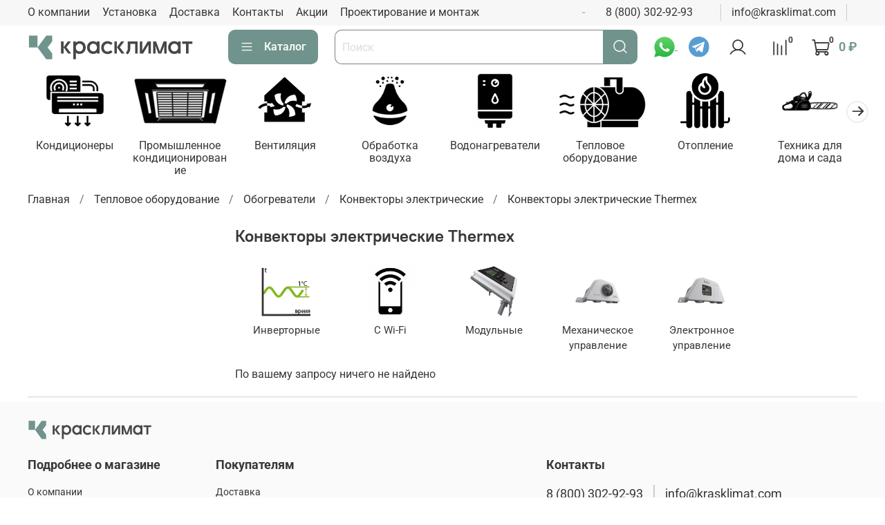

--- FILE ---
content_type: text/html; charset=utf-8
request_url: https://xn--80aaxgbgi1akp.xn--p1ai/collection/konvektory-elektricheskie/Thermex
body_size: 51631
content:
<!DOCTYPE html>
<html
  style="
    --color-btn-bg:#70938d;
--color-btn-bg-is-dark:true;
--bg:#ffffff;
--bg-is-dark:false;

--color-text: var(--color-text-dark);
--color-text-minor-shade: var(--color-text-dark-minor-shade);
--color-text-major-shade: var(--color-text-dark-major-shade);
--color-text-half-shade: var(--color-text-dark-half-shade);

--color-notice-warning-is-dark:false;
--color-notice-success-is-dark:false;
--color-notice-error-is-dark:false;
--color-notice-info-is-dark:false;
--color-form-controls-bg:var(--bg);
--color-form-controls-bg-disabled:var(--bg-minor-shade);
--color-form-controls-border-color:var(--bg-half-shade);
--color-form-controls-color:var(--color-text);
--is-editor:false;


  "
  >
  <head><link media='print' onload='this.media="all"' rel='stylesheet' type='text/css' href='/served_assets/public/jquery.modal-0c2631717f4ce8fa97b5d04757d294c2bf695df1d558678306d782f4bf7b4773.css'><meta data-config="{&quot;collection_filter_version&quot;:1681133674,&quot;collection_products_count&quot;:0}" name="page-config" content="" /><meta data-config="{&quot;money_with_currency_format&quot;:{&quot;delimiter&quot;:&quot; &quot;,&quot;separator&quot;:&quot;.&quot;,&quot;format&quot;:&quot;%n %u&quot;,&quot;unit&quot;:&quot;₽&quot;,&quot;show_price_without_cents&quot;:1},&quot;currency_code&quot;:&quot;RUR&quot;,&quot;currency_iso_code&quot;:&quot;RUB&quot;,&quot;default_currency&quot;:{&quot;title&quot;:&quot;Российский рубль&quot;,&quot;code&quot;:&quot;RUR&quot;,&quot;rate&quot;:1.0,&quot;format_string&quot;:&quot;%n %u&quot;,&quot;unit&quot;:&quot;₽&quot;,&quot;price_separator&quot;:&quot;&quot;,&quot;is_default&quot;:true,&quot;price_delimiter&quot;:&quot;&quot;,&quot;show_price_with_delimiter&quot;:true,&quot;show_price_without_cents&quot;:true},&quot;facebook&quot;:{&quot;pixelActive&quot;:false,&quot;currency_code&quot;:&quot;RUB&quot;,&quot;use_variants&quot;:null},&quot;vk&quot;:{&quot;pixel_active&quot;:null,&quot;price_list_id&quot;:null},&quot;new_ya_metrika&quot;:true,&quot;ecommerce_data_container&quot;:&quot;dataLayer&quot;,&quot;common_js_version&quot;:null,&quot;vue_ui_version&quot;:null,&quot;feedback_captcha_enabled&quot;:true,&quot;account_id&quot;:1186676,&quot;hide_items_out_of_stock&quot;:false,&quot;forbid_order_over_existing&quot;:false,&quot;minimum_items_price&quot;:null,&quot;enable_comparison&quot;:true,&quot;locale&quot;:&quot;ru&quot;,&quot;client_group&quot;:null,&quot;consent_to_personal_data&quot;:{&quot;active&quot;:false,&quot;obligatory&quot;:false,&quot;description&quot;:&quot;\u003cp style=\&quot;text-align: center;\&quot;\u003e\u003cspan style=\&quot;font-size: 8pt;\&quot;\u003eЯ ознакомлен и согласен с условиями \u003ca href=\&quot;/page/oferta\&quot; target=\&quot;blank\&quot;\u003eоферты и политики конфиденциальности\u003c/a\u003e.\u003c/span\u003e\u003c/p\u003e&quot;},&quot;recaptcha_key&quot;:&quot;6LfXhUEmAAAAAOGNQm5_a2Ach-HWlFKD3Sq7vfFj&quot;,&quot;recaptcha_key_v3&quot;:&quot;6LcZi0EmAAAAAPNov8uGBKSHCvBArp9oO15qAhXa&quot;,&quot;yandex_captcha_key&quot;:&quot;ysc1_ec1ApqrRlTZTXotpTnO8PmXe2ISPHxsd9MO3y0rye822b9d2&quot;,&quot;checkout_float_order_content_block&quot;:true,&quot;available_products_characteristics_ids&quot;:null,&quot;sber_id_app_id&quot;:&quot;5b5a3c11-72e5-4871-8649-4cdbab3ba9a4&quot;,&quot;theme_generation&quot;:4,&quot;quick_checkout_captcha_enabled&quot;:true,&quot;max_order_lines_count&quot;:500,&quot;sber_bnpl_min_amount&quot;:1000,&quot;sber_bnpl_max_amount&quot;:150000,&quot;counter_settings&quot;:{&quot;data_layer_name&quot;:&quot;dataLayer&quot;,&quot;new_counters_setup&quot;:true,&quot;add_to_cart_event&quot;:true,&quot;remove_from_cart_event&quot;:true,&quot;add_to_wishlist_event&quot;:true,&quot;purchase_event&quot;:true},&quot;site_setting&quot;:{&quot;show_cart_button&quot;:true,&quot;show_service_button&quot;:false,&quot;show_marketplace_button&quot;:false,&quot;show_quick_checkout_button&quot;:true},&quot;warehouses&quot;:[{&quot;id&quot;:4116275,&quot;title&quot;:&quot;Склад&quot;,&quot;array_index&quot;:9}],&quot;captcha_type&quot;:&quot;google&quot;,&quot;human_readable_urls&quot;:false}" name="shop-config" content="" /><meta name='js-evnvironment' content='production' /><meta name='default-locale' content='ru' /><meta name='insales-redefined-api-methods' content="[]" /><script type="text/javascript" src="https://static.insales-cdn.com/assets/static-versioned/v3.72/static/libs/lodash/4.17.21/lodash.min.js"></script>
<!--InsalesCounter -->
<script type="text/javascript">
(function() {
  if (typeof window.__insalesCounterId !== 'undefined') {
    return;
  }

  try {
    Object.defineProperty(window, '__insalesCounterId', {
      value: 1186676,
      writable: true,
      configurable: true
    });
  } catch (e) {
    console.error('InsalesCounter: Failed to define property, using fallback:', e);
    window.__insalesCounterId = 1186676;
  }

  if (typeof window.__insalesCounterId === 'undefined') {
    console.error('InsalesCounter: Failed to set counter ID');
    return;
  }

  let script = document.createElement('script');
  script.async = true;
  script.src = '/javascripts/insales_counter.js?7';
  let firstScript = document.getElementsByTagName('script')[0];
  firstScript.parentNode.insertBefore(script, firstScript);
})();
</script>
<!-- /InsalesCounter -->
      <!-- Google Tag Manager -->
      <script>(function(w,d,s,l,i){w[l]=w[l]||[];w[l].push({'gtm.start':
      new Date().getTime(),event:'gtm.js'});var f=d.getElementsByTagName(s)[0],
      j=d.createElement(s),dl=l!='dataLayer'?'&l='+l:'';j.async=true;j.src=
      'https://www.googletagmanager.com/gtm.js?id='+i+dl;f.parentNode.insertBefore(j,f);
      })(window,document,'script','dataLayer','GTM-WVWJ3CT');
      </script>
      <!-- End Google Tag Manager -->
<script type="text/javascript">window._ab_id_=158848</script>
<script src="https://cdn.botfaqtor.ru/one.js"></script>
    <!-- meta -->
<meta charset="UTF-8" /><title>Купить конвекторы электрические Thermex | Красклимат</title><meta name="description" content="Конвекторы электрические производителя Thermex. Для дома, квартиры и дачи. Быстрая доставка по РФ и Красноярску. Гарантия лучшей цены. Индивидуальные скидки. Официальная гарантия">
<meta data-config="{&quot;static-versioned&quot;: &quot;1.38&quot;}" name="theme-meta-data" content="">
<meta name="robots" content="index,follow" />
<meta http-equiv="X-UA-Compatible" content="IE=edge,chrome=1" />
<meta name="viewport" content="width=device-width, initial-scale=1.0" />
<meta name="SKYPE_TOOLBAR" content="SKYPE_TOOLBAR_PARSER_COMPATIBLE" />
<meta name="format-detection" content="telephone=no">

<!-- canonical url--><link rel="canonical" href="https://красклимат.рф/collection/konvektory-elektricheskie/Thermex"/>

<!-- rss feed-->
  
    
    <meta property="og:title" content="Конвекторы электрические Thermex">
  
  
    
  
  <meta property="og:type" content="website">
  <meta property="og:url" content="https://красклимат.рф/collection/konvektory-elektricheskie/Thermex">




<!-- icons-->
<!-- icons--><link rel="icon" type="image/svg+xml" sizes="any" href="https://static.insales-cdn.com/files/1/3251/38735027/original/Лого_цвет-cropped__1_.svg">
      <link rel="mask-icon" href="https://static.insales-cdn.com/files/1/3251/38735027/original/Лого_цвет-cropped__1_.svg" color="#70938d">
      <link rel="apple-touch-icon" href="https://static.insales-cdn.com/files/1/3251/38735027/original/Лого_цвет-cropped__1_.svg"><meta name="msapplication-TileColor" content="#70938d">
  <meta name="msapplication-TileImage" content="https://static.insales-cdn.com/r/Ar7a_ZwnqUY/rs:fill-down:144:144:1/q:100/plain/files/1/3251/38735027/original/%D0%9B%D0%BE%D0%B3%D0%BE_%D1%86%D0%B2%D0%B5%D1%82-cropped__1_.svg@svg"><style media="screen">
  @supports (content-visibility: hidden) {
    body:not(.settings_loaded) {
      content-visibility: hidden;
    }
  }
  @supports not (content-visibility: hidden) {
    body:not(.settings_loaded) {
      visibility: hidden;
    }
  }
</style>

  </head>
  <body data-multi-lang="false" data-theme-template="collection" data-sidebar-type="sticky" data-sidebar-position="left">
    <div class="preloader">
      <div class="lds-ellipsis"><div></div><div></div><div></div><div></div></div>
    </div>
    <noscript>
<div class="njs-alert-overlay">
  <div class="njs-alert-wrapper">
    <div class="njs-alert">
      <p></p>
    </div>
  </div>
</div>
</noscript>

    <div class="page_layout page_layout_sticky_left page_layout_section_top">
      <header>
      
        <div
  class="layout widget-type_widget_v4_header_1_052aff2a56f98f2d8a6f2b5fab7f8449"
  style="--logo-img:'https://static.insales-cdn.com/files/1/3195/38734971/original/Лого_прямоугольное_зеленый-черный_SVG-cropped.svg'; --logo-max-width:240px; --live-search:true; --hide-search:false; --hide-language:true; --hide-personal:false; --hide-compare:false; --hide-favorite:false; --hide-total-price:false; --hide-menu-photo:true; --hide-counts:true; --header-wide-bg:true; --menu-grid-list-min-width:220px; --menu-grid-list-row-gap:1rem; --menu-grid-list-column-gap:2rem; --subcollections-items-limit:10; --img-border-radius:0px; --menu-img-ratio:1.4; --menu-img-fit:cover; --header-top-pt:0.5vw; --header-top-pb:0.5vw; --header-main-pt:0.5vw; --header-main-pb:0.5vw; --header-wide-content:false; --hide-desktop:false; --hide-mobile:false;"
  data-widget-drop-item-id="54478944"
  
  >
  <div class="layout__content">
    



<div class="header header_no-languages">
  <div class="header__mobile-head">
    <div class="header__mobile-head-content">
      <button type="button" class="button button_size-l header__hide-mobile-menu-btn js-hide-mobile-menu">
          <span class="icon icon-times"></span>
      </button>

      
    </div>
  </div>

  <div class="header__content">
    <div class="header-part-top">
      <div class="header-part-top__inner">
        <div class="header__area-menu">
          <ul class="header__menu js-cut-list" data-navigation data-navigation data-menu-handle="main-menu">
            
              <li class="header__menu-item" data-navigation-item data-menu-item-id="14986823">
                <div class="header__menu-controls">
                  <a href="/page/about-us" class="header__menu-link" data-navigation-link="/page/about-us">
                    О компании
                  </a>
                </div>
              </li>
            
              <li class="header__menu-item" data-navigation-item data-menu-item-id="15166430">
                <div class="header__menu-controls">
                  <a href="/page/services" class="header__menu-link" data-navigation-link="/page/services">
                    Установка
                  </a>
                </div>
              </li>
            
              <li class="header__menu-item" data-navigation-item data-menu-item-id="14986825">
                <div class="header__menu-controls">
                  <a href="/page/delivery" class="header__menu-link" data-navigation-link="/page/delivery">
                    Доставка
                  </a>
                </div>
              </li>
            
              <li class="header__menu-item" data-navigation-item data-menu-item-id="14986824">
                <div class="header__menu-controls">
                  <a href="/page/contacts" class="header__menu-link" data-navigation-link="/page/contacts">
                    Контакты
                  </a>
                </div>
              </li>
            
              <li class="header__menu-item" data-navigation-item data-menu-item-id="15994652">
                <div class="header__menu-controls">
                  <a href="/page/aktsii" class="header__menu-link" data-navigation-link="/page/aktsii">
                    Акции
                  </a>
                </div>
              </li>
            
              <li class="header__menu-item" data-navigation-item data-menu-item-id="16654883">
                <div class="header__menu-controls">
                  <a href="/page/designandinstallation" class="header__menu-link" data-navigation-link="/page/designandinstallation">
                    Проектирование и монтаж
                  </a>
                </div>
              </li>
            
          </ul>
        </div>

        <div class="header__area-text">

        <div class="header__area-text-desktop">
          
          <div class="header__work-time">-</div>
          
            
          
          

          
          
        </div>

        <div class="header__area-text-mobile">

          
          <div class="mobile-address-item">
            <div class="mobile-address-title">Красноярск, Маерчака 49А</div>
           <div class="mobile-address-phone"><a href="tel:+78003029293">+7 (800) 302-92-93</a></div>
            <div class="mobile-address-email"><a href="mailto:info@красклимат.рф">info@красклимат.рф</a></div>
          </div>

          
          <div class="mobile-address-item">
            <div class="mobile-address-title"></div>
            <div class="mobile-address-phone"><a href="tel:"></a></div>
            <div class="mobile-address-email"><a href="mailto:"> </a></div>
          </div>

        </div>

      </div>

        <div class="header__area-contacts">
          
  
    <div class="header__phone">
      <a class="header__phone-value" href="tel:88003029293">8 (800) 302-92-93</a>
    </div>
  
  
    <div class="header__phone _phone-2">
      <a class="header__phone-value" href="mailto:info@krasklimat.com">info@krasklimat.com</a>
    </div>
  


          
          

              	
              <div class="header__phone _phone-2">
                <a class="header__phone-value" href="mailto:"> </a>
              </div>
              

            
          

          

        </div>

        
      </div>
    </div>


    <div class="header-part-main">
      <div class="header-part-main__inner">
        <div class="header__area-logo">
          

  
  
  
  
    <a href=" / " class="header__logo">
      <img src="https://static.insales-cdn.com/files/1/3195/38734971/original/Лого_прямоугольное_зеленый-черный_SVG-cropped.svg" alt="Красклимат" title="Красклимат" />
    </a>
  


        </div>

        <div class="header__area-catalog">
          <button type="button" class="button button_size-l header__show-collection-btn js-show-header-collections">
            <span class="icon icon-bars _show"></span>
            <span class="icon icon-times _hide"></span>
            Каталог
          </button>
        </div>

        <div class="header__area-search">
          <div class="header__search">
            <form action="/search" method="get" class="header__search-form">
              <input type="text" autocomplete="off" class="form-control form-control_size-l header__search-field" name="q" value="" placeholder="Поиск"  data-search-field />
              <button type="submit" class="button button_size-l header__search-btn">
                <span class="icon icon-search"></span>
              </button>
              <input type="hidden" name="lang" value="ru">
              <div class="header__search__results" data-search-result></div>
            </form>
            <button type="button" class="button button_size-l header__search-mobile-btn js-show-mobile-search">
                <span class="icon icon-search _show"></span>
              <span class="icon icon-times _hide"></span>
              </button>
            </div>
        </div>

        <div class="social-items">
          <a target="_blank" href="https://messengers.insales.ru/whatsapp/79832018151" class="social-img-item">
                    <img class="msngrs-icon" src="https://static.insales-cdn.com/files/1/6456/26868024/original/icon_whatsapp-6b0f37e6fb7fb20057770b67c81b1f69.svg">
                    </a>
          <a target="_blank" href="https://t.me/+79832012804" class="social-img-item">
                    <img class="msngrs-icon" src="https://static.insales-cdn.com/files/1/6460/26868028/original/icon_tg-02d9c937640b7af4b64a432a4030f5b3.svg">
                    </a>
        </div>

        <div class="header__area-controls">
          
            <a href="/client_account/orders" class="header__control-btn header__cabinet">
              <span class="icon icon-user"></span>
            </a>
          

          
            
            <a href="/compares" class="header__control-btn header__compare" data-compare-counter-btn>
              <span class="icon icon-compare">
                <span class="header__control-bage" data-compare-counter>0</span>
              </span>
            </a>
            
          

          

          <a href="/cart_items" class="header__control-btn header__cart">
            <span class="icon icon-cart">
              <span class="header__control-bage" data-cart-positions-count></span>
            </span>
            <span class="header__control-text" data-cart-total-price></span>
          </a>
        </div>


        
        

        

        <div class="header__collections">
          <div class="header__collections-content">
            <div class="header__collections-head">Каталог</div>

            
            <ul class="grid-list header__collections-menu" data-navigation data-subcollections-items-limit=10>
              
              
                

                <li class="header__collections-item is-level-1" data-navigation-item>
                  

                  <div class="header__collections-controls">
                    <a href="/collection/konditsionery" class="header__collections-link" data-navigation-link="/collection/konditsionery" >
                      Кондиционеры
                    </a>

                    
                      <button class="header__collections-show-submenu-btn js-show-mobile-submenu" type="button">
                        <span class="icon icon-angle-down"></span>
                      </button>
                    
                  </div>

                  
                    <ul class="header__collections-submenu" data-navigation-submenu>
                      
                        <li class="header__collections-item " data-navigation-item>
                          <div class="header__collections-controls">
                            <a href="/collection/nastennyy" class="header__collections-link" data-navigation-link="/collection/nastennyy" >
                              Настенные кондиционеры

                              

                            </a>
                          </div>
                        </li>
                      
                        <li class="header__collections-item " data-navigation-item>
                          <div class="header__collections-controls">
                            <a href="/collection/mobilnye" class="header__collections-link" data-navigation-link="/collection/mobilnye" >
                              Мобильные

                              

                            </a>
                          </div>
                        </li>
                      
                        <li class="header__collections-item " data-navigation-item>
                          <div class="header__collections-controls">
                            <a href="/collection/polupromyshlennye-konditsionery" class="header__collections-link" data-navigation-link="/collection/polupromyshlennye-konditsionery" >
                              Полупромышленные кондиционеры

                              

                            </a>
                          </div>
                        </li>
                      
                        <li class="header__collections-item " data-navigation-item>
                          <div class="header__collections-controls">
                            <a href="/collection/multi-split-sistemy-2" class="header__collections-link" data-navigation-link="/collection/multi-split-sistemy-2" >
                              Мульти сплит-системы

                              

                            </a>
                          </div>
                        </li>
                      
                        <li class="header__collections-item " data-navigation-item>
                          <div class="header__collections-controls">
                            <a href="/collection/srednetemperaturnye" class="header__collections-link" data-navigation-link="/collection/srednetemperaturnye" >
                              Среднетемпературные

                              

                            </a>
                          </div>
                        </li>
                      
                        <li class="header__collections-item " data-navigation-item>
                          <div class="header__collections-controls">
                            <a href="/collection/okonnye-novye" class="header__collections-link" data-navigation-link="/collection/okonnye-novye" >
                              Оконные кондиционеры

                              

                            </a>
                          </div>
                        </li>
                      
                    </ul>
                    <div class="header__collections-show-more ">
                      <span class="button-link header__collections-show-more-link js-show-more-subcollections">
                        <span class="header__collections-show-more-text-show">Показать все</span>
                        <span class="header__collections-show-more-text-hide">Скрыть</span>
                        <span class="icon icon-angle-down"></span>
                      </span>
                    </div>
                  
                </li>
              
                

                <li class="header__collections-item is-level-1" data-navigation-item>
                  

                  <div class="header__collections-controls">
                    <a href="/collection/promyshlennoe-konditsionirovanie" class="header__collections-link" data-navigation-link="/collection/promyshlennoe-konditsionirovanie" >
                      Промышленное кондиционирование
                    </a>

                    
                      <button class="header__collections-show-submenu-btn js-show-mobile-submenu" type="button">
                        <span class="icon icon-angle-down"></span>
                      </button>
                    
                  </div>

                  
                    <ul class="header__collections-submenu" data-navigation-submenu>
                      
                        <li class="header__collections-item " data-navigation-item>
                          <div class="header__collections-controls">
                            <a href="/collection/chillery-i-fankoyly" class="header__collections-link" data-navigation-link="/collection/chillery-i-fankoyly" >
                              Чиллеры и фанкойлы

                              

                            </a>
                          </div>
                        </li>
                      
                        <li class="header__collections-item " data-navigation-item>
                          <div class="header__collections-controls">
                            <a href="/collection/multi-zonalnye-sistemy-vrf" class="header__collections-link" data-navigation-link="/collection/multi-zonalnye-sistemy-vrf" >
                              Мультизональные системы VRF

                              

                            </a>
                          </div>
                        </li>
                      
                    </ul>
                    <div class="header__collections-show-more ">
                      <span class="button-link header__collections-show-more-link js-show-more-subcollections">
                        <span class="header__collections-show-more-text-show">Показать все</span>
                        <span class="header__collections-show-more-text-hide">Скрыть</span>
                        <span class="icon icon-angle-down"></span>
                      </span>
                    </div>
                  
                </li>
              
                

                <li class="header__collections-item is-level-1" data-navigation-item>
                  

                  <div class="header__collections-controls">
                    <a href="/collection/ventilyatsiya" class="header__collections-link" data-navigation-link="/collection/ventilyatsiya" >
                      Вентиляция
                    </a>

                    
                      <button class="header__collections-show-submenu-btn js-show-mobile-submenu" type="button">
                        <span class="icon icon-angle-down"></span>
                      </button>
                    
                  </div>

                  
                    <ul class="header__collections-submenu" data-navigation-submenu>
                      
                        <li class="header__collections-item " data-navigation-item>
                          <div class="header__collections-controls">
                            <a href="/collection/brizery" class="header__collections-link" data-navigation-link="/collection/brizery" >
                              Бризеры

                              

                            </a>
                          </div>
                        </li>
                      
                        <li class="header__collections-item " data-navigation-item>
                          <div class="header__collections-controls">
                            <a href="/collection/rekuperatory" class="header__collections-link" data-navigation-link="/collection/rekuperatory" >
                              Рекуператоры

                              

                            </a>
                          </div>
                        </li>
                      
                        <li class="header__collections-item " data-navigation-item>
                          <div class="header__collections-controls">
                            <a href="/collection/passivnye-provetrivateli" class="header__collections-link" data-navigation-link="/collection/passivnye-provetrivateli" >
                              Пассивные проветриватели

                              

                            </a>
                          </div>
                        </li>
                      
                        <li class="header__collections-item " data-navigation-item>
                          <div class="header__collections-controls">
                            <a href="/collection/filtry" class="header__collections-link" data-navigation-link="/collection/filtry" >
                              Фильтры

                              

                            </a>
                          </div>
                        </li>
                      
                        <li class="header__collections-item " data-navigation-item>
                          <div class="header__collections-controls">
                            <a href="/collection/sistemy-ventilyatsii" class="header__collections-link" data-navigation-link="/collection/sistemy-ventilyatsii" >
                              Системы вентиляции

                              

                            </a>
                          </div>
                        </li>
                      
                    </ul>
                    <div class="header__collections-show-more ">
                      <span class="button-link header__collections-show-more-link js-show-more-subcollections">
                        <span class="header__collections-show-more-text-show">Показать все</span>
                        <span class="header__collections-show-more-text-hide">Скрыть</span>
                        <span class="icon icon-angle-down"></span>
                      </span>
                    </div>
                  
                </li>
              
                

                <li class="header__collections-item is-level-1" data-navigation-item>
                  

                  <div class="header__collections-controls">
                    <a href="/collection/obrabotka-vozduha" class="header__collections-link" data-navigation-link="/collection/obrabotka-vozduha" >
                      Обработка воздуха
                    </a>

                    
                      <button class="header__collections-show-submenu-btn js-show-mobile-submenu" type="button">
                        <span class="icon icon-angle-down"></span>
                      </button>
                    
                  </div>

                  
                    <ul class="header__collections-submenu" data-navigation-submenu>
                      
                        <li class="header__collections-item " data-navigation-item>
                          <div class="header__collections-controls">
                            <a href="/collection/uvlazhniteli-vozduha" class="header__collections-link" data-navigation-link="/collection/uvlazhniteli-vozduha" >
                              Увлажнители воздуха

                              

                            </a>
                          </div>
                        </li>
                      
                        <li class="header__collections-item " data-navigation-item>
                          <div class="header__collections-controls">
                            <a href="/collection/ochistiteli-vozduha" class="header__collections-link" data-navigation-link="/collection/ochistiteli-vozduha" >
                              Очистители воздуха

                              

                            </a>
                          </div>
                        </li>
                      
                        <li class="header__collections-item " data-navigation-item>
                          <div class="header__collections-controls">
                            <a href="/collection/osushiteli" class="header__collections-link" data-navigation-link="/collection/osushiteli" >
                              Осушители воздуха

                              

                            </a>
                          </div>
                        </li>
                      
                    </ul>
                    <div class="header__collections-show-more ">
                      <span class="button-link header__collections-show-more-link js-show-more-subcollections">
                        <span class="header__collections-show-more-text-show">Показать все</span>
                        <span class="header__collections-show-more-text-hide">Скрыть</span>
                        <span class="icon icon-angle-down"></span>
                      </span>
                    </div>
                  
                </li>
              
                

                <li class="header__collections-item is-level-1" data-navigation-item>
                  

                  <div class="header__collections-controls">
                    <a href="/collection/vodonagrevatel" class="header__collections-link" data-navigation-link="/collection/vodonagrevatel" >
                      Водонагреватели
                    </a>

                    
                      <button class="header__collections-show-submenu-btn js-show-mobile-submenu" type="button">
                        <span class="icon icon-angle-down"></span>
                      </button>
                    
                  </div>

                  
                    <ul class="header__collections-submenu" data-navigation-submenu>
                      
                        <li class="header__collections-item " data-navigation-item>
                          <div class="header__collections-controls">
                            <a href="/collection/nakopitelnye-vodonagrevateli" class="header__collections-link" data-navigation-link="/collection/nakopitelnye-vodonagrevateli" >
                              Накопительные

                              

                            </a>
                          </div>
                        </li>
                      
                        <li class="header__collections-item " data-navigation-item>
                          <div class="header__collections-controls">
                            <a href="/collection/protochnye-vodonagrevateli" class="header__collections-link" data-navigation-link="/collection/protochnye-vodonagrevateli" >
                              Проточные

                              

                            </a>
                          </div>
                        </li>
                      
                        <li class="header__collections-item " data-navigation-item>
                          <div class="header__collections-controls">
                            <a href="/collection/gazovye-kolonki-protochnye-vodonagrevateli" class="header__collections-link" data-navigation-link="/collection/gazovye-kolonki-protochnye-vodonagrevateli" >
                              Газовые

                              

                            </a>
                          </div>
                        </li>
                      
                    </ul>
                    <div class="header__collections-show-more ">
                      <span class="button-link header__collections-show-more-link js-show-more-subcollections">
                        <span class="header__collections-show-more-text-show">Показать все</span>
                        <span class="header__collections-show-more-text-hide">Скрыть</span>
                        <span class="icon icon-angle-down"></span>
                      </span>
                    </div>
                  
                </li>
              
                

                <li class="header__collections-item is-level-1" data-navigation-item>
                  

                  <div class="header__collections-controls">
                    <a href="/collection/teplovoe-oborudovanie" class="header__collections-link" data-navigation-link="/collection/teplovoe-oborudovanie" >
                      Тепловое оборудование
                    </a>

                    
                      <button class="header__collections-show-submenu-btn js-show-mobile-submenu" type="button">
                        <span class="icon icon-angle-down"></span>
                      </button>
                    
                  </div>

                  
                    <ul class="header__collections-submenu" data-navigation-submenu>
                      
                        <li class="header__collections-item " data-navigation-item>
                          <div class="header__collections-controls">
                            <a href="/collection/elektricheskie-kaminy" class="header__collections-link" data-navigation-link="/collection/elektricheskie-kaminy" >
                              Электрические камины

                              

                            </a>
                          </div>
                        </li>
                      
                        <li class="header__collections-item " data-navigation-item>
                          <div class="header__collections-controls">
                            <a href="/collection/obogrevateli" class="header__collections-link" data-navigation-link="/collection/obogrevateli" >
                              Обогреватели

                              

                            </a>
                          </div>
                        </li>
                      
                        <li class="header__collections-item " data-navigation-item>
                          <div class="header__collections-controls">
                            <a href="/collection/teplovye-pushki" class="header__collections-link" data-navigation-link="/collection/teplovye-pushki" >
                              Тепловые пушки

                              

                            </a>
                          </div>
                        </li>
                      
                        <li class="header__collections-item " data-navigation-item>
                          <div class="header__collections-controls">
                            <a href="/collection/teplovye-zavesy" class="header__collections-link" data-navigation-link="/collection/teplovye-zavesy" >
                              Тепловые завесы

                              

                            </a>
                          </div>
                        </li>
                      
                    </ul>
                    <div class="header__collections-show-more ">
                      <span class="button-link header__collections-show-more-link js-show-more-subcollections">
                        <span class="header__collections-show-more-text-show">Показать все</span>
                        <span class="header__collections-show-more-text-hide">Скрыть</span>
                        <span class="icon icon-angle-down"></span>
                      </span>
                    </div>
                  
                </li>
              
                

                <li class="header__collections-item is-level-1" data-navigation-item>
                  

                  <div class="header__collections-controls">
                    <a href="/collection/otoplenie" class="header__collections-link" data-navigation-link="/collection/otoplenie" >
                      Отопление
                    </a>

                    
                      <button class="header__collections-show-submenu-btn js-show-mobile-submenu" type="button">
                        <span class="icon icon-angle-down"></span>
                      </button>
                    
                  </div>

                  
                    <ul class="header__collections-submenu" data-navigation-submenu>
                      
                        <li class="header__collections-item " data-navigation-item>
                          <div class="header__collections-controls">
                            <a href="/collection/otopitelnye-kotly" class="header__collections-link" data-navigation-link="/collection/otopitelnye-kotly" >
                              Котлы отопления

                              

                            </a>
                          </div>
                        </li>
                      
                        <li class="header__collections-item " data-navigation-item>
                          <div class="header__collections-controls">
                            <a href="/collection/radiatory-otopleniya" class="header__collections-link" data-navigation-link="/collection/radiatory-otopleniya" >
                              Радиаторы отопления

                              

                            </a>
                          </div>
                        </li>
                      
                        <li class="header__collections-item " data-navigation-item>
                          <div class="header__collections-controls">
                            <a href="/collection/polotentsesushiteli" class="header__collections-link" data-navigation-link="/collection/polotentsesushiteli" >
                              Полотенцесушители

                              

                            </a>
                          </div>
                        </li>
                      
                        <li class="header__collections-item " data-navigation-item>
                          <div class="header__collections-controls">
                            <a href="/collection/teplye-poly" class="header__collections-link" data-navigation-link="/collection/teplye-poly" >
                              Теплые полы

                              

                            </a>
                          </div>
                        </li>
                      
                    </ul>
                    <div class="header__collections-show-more ">
                      <span class="button-link header__collections-show-more-link js-show-more-subcollections">
                        <span class="header__collections-show-more-text-show">Показать все</span>
                        <span class="header__collections-show-more-text-hide">Скрыть</span>
                        <span class="icon icon-angle-down"></span>
                      </span>
                    </div>
                  
                </li>
              
                

                <li class="header__collections-item is-level-1" data-navigation-item>
                  

                  <div class="header__collections-controls">
                    <a href="/collection/tehnika-dlya-sada" class="header__collections-link" data-navigation-link="/collection/tehnika-dlya-sada" >
                      Техника для дома и сада
                    </a>

                    
                      <button class="header__collections-show-submenu-btn js-show-mobile-submenu" type="button">
                        <span class="icon icon-angle-down"></span>
                      </button>
                    
                  </div>

                  
                    <ul class="header__collections-submenu" data-navigation-submenu>
                      
                        <li class="header__collections-item " data-navigation-item>
                          <div class="header__collections-controls">
                            <a href="/collection/snegouborschiki-2" class="header__collections-link" data-navigation-link="/collection/snegouborschiki-2" >
                              Снегоуборщики

                              

                            </a>
                          </div>
                        </li>
                      
                        <li class="header__collections-item " data-navigation-item>
                          <div class="header__collections-controls">
                            <a href="/collection/elektrogeneratory" class="header__collections-link" data-navigation-link="/collection/elektrogeneratory" >
                              Электрогенераторы

                              

                            </a>
                          </div>
                        </li>
                      
                        <li class="header__collections-item " data-navigation-item>
                          <div class="header__collections-controls">
                            <a href="/collection/gazonokosilki" class="header__collections-link" data-navigation-link="/collection/gazonokosilki" >
                              Газонокосилки

                              

                            </a>
                          </div>
                        </li>
                      
                        <li class="header__collections-item " data-navigation-item>
                          <div class="header__collections-controls">
                            <a href="/collection/kultivatory-2" class="header__collections-link" data-navigation-link="/collection/kultivatory-2" >
                              Культиваторы и мотоблоки

                              

                            </a>
                          </div>
                        </li>
                      
                        <li class="header__collections-item " data-navigation-item>
                          <div class="header__collections-controls">
                            <a href="/collection/svarochnye-apparaty" class="header__collections-link" data-navigation-link="/collection/svarochnye-apparaty" >
                              Сварочные аппараты

                              

                            </a>
                          </div>
                        </li>
                      
                        <li class="header__collections-item " data-navigation-item>
                          <div class="header__collections-controls">
                            <a href="/collection/elektropily-2" class="header__collections-link" data-navigation-link="/collection/elektropily-2" >
                              Цепные пилы

                              

                            </a>
                          </div>
                        </li>
                      
                        <li class="header__collections-item " data-navigation-item>
                          <div class="header__collections-controls">
                            <a href="/collection/motopompy-2" class="header__collections-link" data-navigation-link="/collection/motopompy-2" >
                              Мотопомпы

                              

                            </a>
                          </div>
                        </li>
                      
                        <li class="header__collections-item " data-navigation-item>
                          <div class="header__collections-controls">
                            <a href="/collection/grili-2" class="header__collections-link" data-navigation-link="/collection/grili-2" >
                              Грили

                              

                            </a>
                          </div>
                        </li>
                      
                        <li class="header__collections-item " data-navigation-item>
                          <div class="header__collections-controls">
                            <a href="/collection/solnechnye-paneli" class="header__collections-link" data-navigation-link="/collection/solnechnye-paneli" >
                              Солнечные панели

                              

                            </a>
                          </div>
                        </li>
                      
                        <li class="header__collections-item " data-navigation-item>
                          <div class="header__collections-controls">
                            <a href="/collection/portativnye-elektrostantsii" class="header__collections-link" data-navigation-link="/collection/portativnye-elektrostantsii" >
                              Портативные электростанции

                              

                            </a>
                          </div>
                        </li>
                      
                        <li class="header__collections-item is-hide" data-navigation-item>
                          <div class="header__collections-controls">
                            <a href="/collection/zaryadnye-stantsii" class="header__collections-link" data-navigation-link="/collection/zaryadnye-stantsii" >
                              Зарядные станции

                              

                            </a>
                          </div>
                        </li>
                      
                    </ul>
                    <div class="header__collections-show-more is-show">
                      <span class="button-link header__collections-show-more-link js-show-more-subcollections">
                        <span class="header__collections-show-more-text-show">Показать все</span>
                        <span class="header__collections-show-more-text-hide">Скрыть</span>
                        <span class="icon icon-angle-down"></span>
                      </span>
                    </div>
                  
                </li>
              
                

                <li class="header__collections-item is-level-1" data-navigation-item>
                  

                  <div class="header__collections-controls">
                    <a href="/collection/krupnaya-bytovaya-tehnika" class="header__collections-link" data-navigation-link="/collection/krupnaya-bytovaya-tehnika" >
                      Бытовая техника
                    </a>

                    
                      <button class="header__collections-show-submenu-btn js-show-mobile-submenu" type="button">
                        <span class="icon icon-angle-down"></span>
                      </button>
                    
                  </div>

                  
                    <ul class="header__collections-submenu" data-navigation-submenu>
                      
                        <li class="header__collections-item " data-navigation-item>
                          <div class="header__collections-controls">
                            <a href="/collection/holodilniki" class="header__collections-link" data-navigation-link="/collection/holodilniki" >
                              Холодильники

                              

                            </a>
                          </div>
                        </li>
                      
                        <li class="header__collections-item " data-navigation-item>
                          <div class="header__collections-controls">
                            <a href="/collection/morozilniki" class="header__collections-link" data-navigation-link="/collection/morozilniki" >
                              Морозильники

                              

                            </a>
                          </div>
                        </li>
                      
                        <li class="header__collections-item " data-navigation-item>
                          <div class="header__collections-controls">
                            <a href="/collection/stiralnye-mashiny" class="header__collections-link" data-navigation-link="/collection/stiralnye-mashiny" >
                              Стиральные машины

                              

                            </a>
                          </div>
                        </li>
                      
                        <li class="header__collections-item " data-navigation-item>
                          <div class="header__collections-controls">
                            <a href="/collection/posudomoechnye-mashiny" class="header__collections-link" data-navigation-link="/collection/posudomoechnye-mashiny" >
                              Посудомоечные машины

                              

                            </a>
                          </div>
                        </li>
                      
                        <li class="header__collections-item " data-navigation-item>
                          <div class="header__collections-controls">
                            <a href="/collection/duhovye-shkafy" class="header__collections-link" data-navigation-link="/collection/duhovye-shkafy" >
                              Духовые шкафы

                              

                            </a>
                          </div>
                        </li>
                      
                        <li class="header__collections-item " data-navigation-item>
                          <div class="header__collections-controls">
                            <a href="/collection/plity" class="header__collections-link" data-navigation-link="/collection/plity" >
                              Плиты

                              

                            </a>
                          </div>
                        </li>
                      
                        <li class="header__collections-item " data-navigation-item>
                          <div class="header__collections-controls">
                            <a href="/collection/varochnye-poverhnosti" class="header__collections-link" data-navigation-link="/collection/varochnye-poverhnosti" >
                              Варочные поверхности

                              

                            </a>
                          </div>
                        </li>
                      
                        <li class="header__collections-item " data-navigation-item>
                          <div class="header__collections-controls">
                            <a href="/collection/vytyazhka" class="header__collections-link" data-navigation-link="/collection/vytyazhka" >
                              Вытяжка

                              

                            </a>
                          </div>
                        </li>
                      
                        <li class="header__collections-item " data-navigation-item>
                          <div class="header__collections-controls">
                            <a href="/collection/kulery-dlya-vody" class="header__collections-link" data-navigation-link="/collection/kulery-dlya-vody" >
                              Кулеры для воды

                              

                            </a>
                          </div>
                        </li>
                      
                        <li class="header__collections-item " data-navigation-item>
                          <div class="header__collections-controls">
                            <a href="/collection/mikrovolnovye-pechi" class="header__collections-link" data-navigation-link="/collection/mikrovolnovye-pechi" >
                              Микроволновые печи

                              

                            </a>
                          </div>
                        </li>
                      
                        <li class="header__collections-item is-hide" data-navigation-item>
                          <div class="header__collections-controls">
                            <a href="/collection/vinnye-shkafy" class="header__collections-link" data-navigation-link="/collection/vinnye-shkafy" >
                              Винные шкафы

                              

                            </a>
                          </div>
                        </li>
                      
                        <li class="header__collections-item is-hide" data-navigation-item>
                          <div class="header__collections-controls">
                            <a href="/collection/parovye-shkafy" class="header__collections-link" data-navigation-link="/collection/parovye-shkafy" >
                              Паровые шкафы

                              

                            </a>
                          </div>
                        </li>
                      
                        <li class="header__collections-item is-hide" data-navigation-item>
                          <div class="header__collections-controls">
                            <a href="/collection/stiralno-sushilnye-mashiny" class="header__collections-link" data-navigation-link="/collection/stiralno-sushilnye-mashiny" >
                              Стирально-сушильные машины

                              

                            </a>
                          </div>
                        </li>
                      
                        <li class="header__collections-item is-hide" data-navigation-item>
                          <div class="header__collections-controls">
                            <a href="/collection/sushilnye-mashiny" class="header__collections-link" data-navigation-link="/collection/sushilnye-mashiny" >
                              Сушильные машины

                              

                            </a>
                          </div>
                        </li>
                      
                        <li class="header__collections-item is-hide" data-navigation-item>
                          <div class="header__collections-controls">
                            <a href="/collection/vstraivaemye-kofemashiny" class="header__collections-link" data-navigation-link="/collection/vstraivaemye-kofemashiny" >
                              Кофемашины

                              

                            </a>
                          </div>
                        </li>
                      
                    </ul>
                    <div class="header__collections-show-more is-show">
                      <span class="button-link header__collections-show-more-link js-show-more-subcollections">
                        <span class="header__collections-show-more-text-show">Показать все</span>
                        <span class="header__collections-show-more-text-hide">Скрыть</span>
                        <span class="icon icon-angle-down"></span>
                      </span>
                    </div>
                  
                </li>
              
              
            </ul>
          </div>
        </div>
      </div>
    </div>
  </div>
</div>

<div class="header-mobile-panel">
  <div class="header-mobile-panel__content">
    <button type="button" class="button button_size-l header-mobile-panel__show-menu-btn js-show-mobile-menu">
      <span class="icon icon-bars"></span>
    </button>

    <div class="header-mobile-panel__logo">
      

  
  
  
  
    <a href=" / " class="header__logo">
      <img src="https://static.insales-cdn.com/files/1/3195/38734971/original/Лого_прямоугольное_зеленый-черный_SVG-cropped.svg" alt="Красклимат" title="Красклимат" />
    </a>
  


    </div>

    <div class="header-mobile-panel__controls">
      <a href="/cart_items" class="header__control-btn header__mobile-cart">
        <span class="icon icon-cart">
          <span class="header__control-bage" data-cart-positions-count></span>
        </span>
      </a>
    </div>
  </div>
</div>

<div class="header__collections-overlay"></div>



  </div>
</div>

      
        <div
  class="layout widget-type_system_widget_v4_collections_on_index_2"
  style="--count-collections:9; --slide-width:125px; --slides-align-center:true; --img-ratio:1.7; --img-fit:contain; --slide-gap:15px; --border-radius:0px; --slide-width-mobile:130px; --slide-gap-mobile:5; --layout-wide-bg:true; --layout-pt:0.5vw; --layout-pb:0vw; --layout-wide-content:true; --layout-edge:false; --hide-desktop:false; --hide-mobile:true;"
  data-widget-drop-item-id="54478945"
  
  >
  <div class="layout__content">
    


<div class="collections js-collections no_image">
  <div class="splide js-collections-slider" data-slide-min-width="125"
    data-slide-min-width-mobile="130"
    data-slide-gap="15" data-slide-gap-mobile="5"
    data-mobile-right-padding="30">
    <div class="splide__track">
      <div class="splide__list">
        
        <div class="splide__slide">
          <div class="collection-preview__content">
            <div class="collection-preview-elem">
              <div class="collection-preview__area-photo">
                <div class="collection-preview__photo">
                  <div class="img-ratio img-fit">
                    <div class="img-ratio__inner">
                      
                      <a href="/collection/konditsionery">
                        

                        
                        
                        
                        
                        <picture>
                          <source media="(min-width:768px)"
                          srcset="https://static.insales-cdn.com/r/ZwmpIE_Sr2I/rs:fit:250:0:1/q:100/plain/images/collections/1/6467/89291075/large_air-conditioner-png-icon-free-download-494904-PhotoRoom__1___1_.png@webp"
                          type="image/webp" loading="lazy">
                          <source media="(max-width:767px)"
                          srcset="https://static.insales-cdn.com/r/j4629soEhEw/rs:fit:260:0:1/q:100/plain/images/collections/1/6467/89291075/large_air-conditioner-png-icon-free-download-494904-PhotoRoom__1___1_.png@webp"
                          type="image/webp" loading="lazy">
                          <img src="https://static.insales-cdn.com/r/4C-JnLoEkMM/rs:fit:250:0:1/q:100/plain/images/collections/1/6467/89291075/large_air-conditioner-png-icon-free-download-494904-PhotoRoom__1___1_.png@png"
                          loading="lazy" alt="Кондиционеры">
                        </picture>
                      </a>
                    </div>
                  </div>
                </div>
              </div>
              <div class="collection-preview__area-title">
                <div class="collection-preview__title">
                  <a href="/collection/konditsionery">Кондиционеры</a>
                </div>
              </div>
            </div>
          </div>
        </div>
        
        <div class="splide__slide">
          <div class="collection-preview__content">
            <div class="collection-preview-elem">
              <div class="collection-preview__area-photo">
                <div class="collection-preview__photo">
                  <div class="img-ratio img-fit">
                    <div class="img-ratio__inner">
                      
                      <a href="/collection/promyshlennoe-konditsionirovanie">
                        

                        
                        
                        
                        
                        <picture>
                          <source media="(min-width:768px)"
                          srcset="https://static.insales-cdn.com/r/W1Itc8JBvaI/rs:fit:250:0:1/q:100/plain/images/collections/1/5544/89888168/large_medium_2809902-200.png@webp"
                          type="image/webp" loading="lazy">
                          <source media="(max-width:767px)"
                          srcset="https://static.insales-cdn.com/r/6kBxJchYOBs/rs:fit:260:0:1/q:100/plain/images/collections/1/5544/89888168/large_medium_2809902-200.png@webp"
                          type="image/webp" loading="lazy">
                          <img src="https://static.insales-cdn.com/r/8uw2ndk9xrY/rs:fit:250:0:1/q:100/plain/images/collections/1/5544/89888168/large_medium_2809902-200.png@png"
                          loading="lazy" alt="Промышленное кондиционирование">
                        </picture>
                      </a>
                    </div>
                  </div>
                </div>
              </div>
              <div class="collection-preview__area-title">
                <div class="collection-preview__title">
                  <a href="/collection/promyshlennoe-konditsionirovanie">Промышленное кондиционирование</a>
                </div>
              </div>
            </div>
          </div>
        </div>
        
        <div class="splide__slide">
          <div class="collection-preview__content">
            <div class="collection-preview-elem">
              <div class="collection-preview__area-photo">
                <div class="collection-preview__photo">
                  <div class="img-ratio img-fit">
                    <div class="img-ratio__inner">
                      
                      <a href="/collection/ventilyatsiya">
                        

                        
                        
                        
                        
                        <picture>
                          <source media="(min-width:768px)"
                          srcset="https://static.insales-cdn.com/r/kAqOtgZ1s9g/rs:fit:250:0:1/q:100/plain/images/collections/1/6530/89291138/large_kisspng-furnace-heating-ventilation-and-air-conditioning-air-icon-home-designs-5d3c8fa0b7bd49.24.png@webp"
                          type="image/webp" loading="lazy">
                          <source media="(max-width:767px)"
                          srcset="https://static.insales-cdn.com/r/b-JIVAGbhv0/rs:fit:260:0:1/q:100/plain/images/collections/1/6530/89291138/large_kisspng-furnace-heating-ventilation-and-air-conditioning-air-icon-home-designs-5d3c8fa0b7bd49.24.png@webp"
                          type="image/webp" loading="lazy">
                          <img src="https://static.insales-cdn.com/r/VnxYQpWcrxA/rs:fit:250:0:1/q:100/plain/images/collections/1/6530/89291138/large_kisspng-furnace-heating-ventilation-and-air-conditioning-air-icon-home-designs-5d3c8fa0b7bd49.24.png@png"
                          loading="lazy" alt="Вентиляция">
                        </picture>
                      </a>
                    </div>
                  </div>
                </div>
              </div>
              <div class="collection-preview__area-title">
                <div class="collection-preview__title">
                  <a href="/collection/ventilyatsiya">Вентиляция</a>
                </div>
              </div>
            </div>
          </div>
        </div>
        
        <div class="splide__slide">
          <div class="collection-preview__content">
            <div class="collection-preview-elem">
              <div class="collection-preview__area-photo">
                <div class="collection-preview__photo">
                  <div class="img-ratio img-fit">
                    <div class="img-ratio__inner">
                      
                      <a href="/collection/obrabotka-vozduha">
                        

                        
                        
                        
                        
                        <picture>
                          <source media="(min-width:768px)"
                          srcset="https://static.insales-cdn.com/r/o-XHDyzHtyU/rs:fit:250:0:1/q:100/plain/images/collections/1/4870/89289478/large_aroma-therapy-icon.png@webp"
                          type="image/webp" loading="lazy">
                          <source media="(max-width:767px)"
                          srcset="https://static.insales-cdn.com/r/wQKNMuFWVjU/rs:fit:260:0:1/q:100/plain/images/collections/1/4870/89289478/large_aroma-therapy-icon.png@webp"
                          type="image/webp" loading="lazy">
                          <img src="https://static.insales-cdn.com/r/QXKXvPi9xho/rs:fit:250:0:1/q:100/plain/images/collections/1/4870/89289478/large_aroma-therapy-icon.png@png"
                          loading="lazy" alt="Обработка воздуха">
                        </picture>
                      </a>
                    </div>
                  </div>
                </div>
              </div>
              <div class="collection-preview__area-title">
                <div class="collection-preview__title">
                  <a href="/collection/obrabotka-vozduha">Обработка воздуха</a>
                </div>
              </div>
            </div>
          </div>
        </div>
        
        <div class="splide__slide">
          <div class="collection-preview__content">
            <div class="collection-preview-elem">
              <div class="collection-preview__area-photo">
                <div class="collection-preview__photo">
                  <div class="img-ratio img-fit">
                    <div class="img-ratio__inner">
                      
                      <a href="/collection/vodonagrevatel">
                        

                        
                        
                        
                        
                        <picture>
                          <source media="(min-width:768px)"
                          srcset="https://static.insales-cdn.com/r/foSn-QFLIig/rs:fit:250:0:1/q:100/plain/images/collections/1/4889/89289497/large_71-1024.jpeg@webp"
                          type="image/webp" loading="lazy">
                          <source media="(max-width:767px)"
                          srcset="https://static.insales-cdn.com/r/IsyXc2MDZEg/rs:fit:260:0:1/q:100/plain/images/collections/1/4889/89289497/large_71-1024.jpeg@webp"
                          type="image/webp" loading="lazy">
                          <img src="https://static.insales-cdn.com/r/rODRYqhWoQE/rs:fit:250:0:1/q:100/plain/images/collections/1/4889/89289497/large_71-1024.jpeg@jpeg"
                          loading="lazy" alt="Водонагреватели">
                        </picture>
                      </a>
                    </div>
                  </div>
                </div>
              </div>
              <div class="collection-preview__area-title">
                <div class="collection-preview__title">
                  <a href="/collection/vodonagrevatel">Водонагреватели</a>
                </div>
              </div>
            </div>
          </div>
        </div>
        
        <div class="splide__slide">
          <div class="collection-preview__content">
            <div class="collection-preview-elem">
              <div class="collection-preview__area-photo">
                <div class="collection-preview__photo">
                  <div class="img-ratio img-fit">
                    <div class="img-ratio__inner">
                      
                      <a href="/collection/teplovoe-oborudovanie">
                        

                        
                        
                        
                        
                        <picture>
                          <source media="(min-width:768px)"
                          srcset="https://static.insales-cdn.com/r/f7qYRFtGhLA/rs:fit:250:0:1/q:100/plain/images/collections/1/5538/89888162/large_153938690-silhouette-industrial-electric-fan-heater-outline-icon-of-cylindrical-building-dryer-w.jpg@webp"
                          type="image/webp" loading="lazy">
                          <source media="(max-width:767px)"
                          srcset="https://static.insales-cdn.com/r/1m8ydaATymo/rs:fit:260:0:1/q:100/plain/images/collections/1/5538/89888162/large_153938690-silhouette-industrial-electric-fan-heater-outline-icon-of-cylindrical-building-dryer-w.jpg@webp"
                          type="image/webp" loading="lazy">
                          <img src="https://static.insales-cdn.com/r/9v5fXk3qsh0/rs:fit:250:0:1/q:100/plain/images/collections/1/5538/89888162/large_153938690-silhouette-industrial-electric-fan-heater-outline-icon-of-cylindrical-building-dryer-w.jpg@jpg"
                          loading="lazy" alt="Тепловое оборудование">
                        </picture>
                      </a>
                    </div>
                  </div>
                </div>
              </div>
              <div class="collection-preview__area-title">
                <div class="collection-preview__title">
                  <a href="/collection/teplovoe-oborudovanie">Тепловое оборудование</a>
                </div>
              </div>
            </div>
          </div>
        </div>
        
        <div class="splide__slide">
          <div class="collection-preview__content">
            <div class="collection-preview-elem">
              <div class="collection-preview__area-photo">
                <div class="collection-preview__photo">
                  <div class="img-ratio img-fit">
                    <div class="img-ratio__inner">
                      
                      <a href="/collection/otoplenie">
                        

                        
                        
                        
                        
                        <picture>
                          <source media="(min-width:768px)"
                          srcset="https://static.insales-cdn.com/r/JomB40KnHwc/rs:fit:250:0:1/q:100/plain/images/collections/1/5563/89888187/large_Home_Automation_-_Solid_-_067_-Radiator_Hot-1024-PhotoRoom.png@webp"
                          type="image/webp" loading="lazy">
                          <source media="(max-width:767px)"
                          srcset="https://static.insales-cdn.com/r/6QYdtHKUNDM/rs:fit:260:0:1/q:100/plain/images/collections/1/5563/89888187/large_Home_Automation_-_Solid_-_067_-Radiator_Hot-1024-PhotoRoom.png@webp"
                          type="image/webp" loading="lazy">
                          <img src="https://static.insales-cdn.com/r/QjUfcO7mO7c/rs:fit:250:0:1/q:100/plain/images/collections/1/5563/89888187/large_Home_Automation_-_Solid_-_067_-Radiator_Hot-1024-PhotoRoom.png@png"
                          loading="lazy" alt="Отопление">
                        </picture>
                      </a>
                    </div>
                  </div>
                </div>
              </div>
              <div class="collection-preview__area-title">
                <div class="collection-preview__title">
                  <a href="/collection/otoplenie">Отопление</a>
                </div>
              </div>
            </div>
          </div>
        </div>
        
        <div class="splide__slide">
          <div class="collection-preview__content">
            <div class="collection-preview-elem">
              <div class="collection-preview__area-photo">
                <div class="collection-preview__photo">
                  <div class="img-ratio img-fit">
                    <div class="img-ratio__inner">
                      
                      <a href="/collection/tehnika-dlya-sada">
                        

                        
                        
                        
                        
                        <picture>
                          <source media="(min-width:768px)"
                          srcset="https://static.insales-cdn.com/r/Yirv0A4OFxk/rs:fit:250:0:1/q:100/plain/images/collections/1/6734/91200078/large_1661417647_27-papik-pro-p-chelovek-benzopila-stikeri-png-35.jpg@webp"
                          type="image/webp" loading="lazy">
                          <source media="(max-width:767px)"
                          srcset="https://static.insales-cdn.com/r/ReDp18EzEbI/rs:fit:260:0:1/q:100/plain/images/collections/1/6734/91200078/large_1661417647_27-papik-pro-p-chelovek-benzopila-stikeri-png-35.jpg@webp"
                          type="image/webp" loading="lazy">
                          <img src="https://static.insales-cdn.com/r/dTcoGY8WEVw/rs:fit:250:0:1/q:100/plain/images/collections/1/6734/91200078/large_1661417647_27-papik-pro-p-chelovek-benzopila-stikeri-png-35.jpg@jpg"
                          loading="lazy" alt="Техника для дома и сада">
                        </picture>
                      </a>
                    </div>
                  </div>
                </div>
              </div>
              <div class="collection-preview__area-title">
                <div class="collection-preview__title">
                  <a href="/collection/tehnika-dlya-sada">Техника для дома и сада</a>
                </div>
              </div>
            </div>
          </div>
        </div>
        
        <div class="splide__slide">
          <div class="collection-preview__content">
            <div class="collection-preview-elem">
              <div class="collection-preview__area-photo">
                <div class="collection-preview__photo">
                  <div class="img-ratio img-fit">
                    <div class="img-ratio__inner">
                      
                      <a href="/collection/krupnaya-bytovaya-tehnika">
                        

                        
                        
                        
                        
                        <picture>
                          <source media="(min-width:768px)"
                          srcset="https://static.insales-cdn.com/r/-8tywZayVZA/rs:fit:250:0:1/q:100/plain/images/collections/1/3337/96644361/large_986106ec-7008-4c3e-9c72-42a0e094274c-md.jpeg@webp"
                          type="image/webp" loading="lazy">
                          <source media="(max-width:767px)"
                          srcset="https://static.insales-cdn.com/r/_I4LFngUc-4/rs:fit:260:0:1/q:100/plain/images/collections/1/3337/96644361/large_986106ec-7008-4c3e-9c72-42a0e094274c-md.jpeg@webp"
                          type="image/webp" loading="lazy">
                          <img src="https://static.insales-cdn.com/r/KYL65QrB4N4/rs:fit:250:0:1/q:100/plain/images/collections/1/3337/96644361/large_986106ec-7008-4c3e-9c72-42a0e094274c-md.jpeg@jpeg"
                          loading="lazy" alt="Бытовая техника">
                        </picture>
                      </a>
                    </div>
                  </div>
                </div>
              </div>
              <div class="collection-preview__area-title">
                <div class="collection-preview__title">
                  <a href="/collection/krupnaya-bytovaya-tehnika">Бытовая техника</a>
                </div>
              </div>
            </div>
          </div>
        </div>
        
      </div>
    </div>
    <div class="collections__slider-controls">
      <div class="collections__slider-arrow collections__slider-arrow-prev js-move-slide">
        <span class="collections__slider-arrow-icon icon-arrow-left"></span>
      </div>
      <div class="collections__slider-arrow collections__slider-arrow-next js-move-slide">
        <span class="collections__slider-arrow-icon icon-arrow-right"></span>
      </div>
    </div>
  </div>
</div>





  </div>
</div>

      
      </header>

      
      <section class="page_section_top">
        
          <div
  class="layout widget-type_system_widget_v4_breadcrumbs_1"
  style="--delemeter:1; --align:start; --breadcrumb-color:#333333; --breadcrumb-color-is-dark:true; --breadcrumb-color-minor-shade:#474747; --breadcrumb-color-minor-shade-is-dark:true; --breadcrumb-color-major-shade:#5c5c5c; --breadcrumb-color-major-shade-is-dark:true; --breadcrumb-color-half-shade:#999999; --breadcrumb-color-half-shade-is-dark:true; --layout-wide-bg:false; --layout-pt:1vw; --layout-pb:1vw; --layout-wide-content:false; --layout-edge:false; --hide-desktop:false; --hide-mobile:false;"
  data-widget-drop-item-id="54478933"
  
  >
  <div class="layout__content">
    

<div class="breadcrumb-wrapper delemeter_1">
  <ul class="breadcrumb">
    <li class="breadcrumb-item home">
      <a class="breadcrumb-link" title="Главная" href="/">Главная</a>
    </li>
    
      
        
          
        
          
            
              <li class="breadcrumb-item" data-breadcrumbs="2">
                <a class="breadcrumb-link" title="Тепловое оборудование" href="/collection/teplovoe-oborudovanie">Тепловое оборудование</a>
              </li>
              
                <li class="breadcrumb-item button-breadcrumb">
                  <button class="bttn-hidden-breadcrumbs hidden-breadcrumbs js-hidden-bread">
                    ...
                  </button>
                </li>
              
            
          
        
          
            
              <li class="breadcrumb-item" data-breadcrumbs="3">
                <a class="breadcrumb-link" title="Обогреватели" href="/collection/obogrevateli">Обогреватели</a>
              </li>
              
            
          
        
          
            
              
                <li class="breadcrumb-item">
                  <a class="breadcrumb-link" title="Конвекторы электрические" href="/collection/konvektory-elektricheskie">Конвекторы электрические</a>
                </li>
                <li class="breadcrumb-item">
                  <span class="breadcrumb-page">Конвекторы электрические Thermex</span>
                </li>
              
            
          
        
      
    
  </ul>
</div>




  </div>
</div>

        
      </section>
      

      <main>
        





  
    <div
  class="layout widget-type_system_widget_v4_collection_sort_1"
  style="--hide-sorting-on-mobile:true; --layout-wide-bg:false; --layout-pt:1vw; --layout-pb:0vw; --layout-wide-content:false; --layout-edge:false; --hide-desktop:false; --hide-mobile:false;"
  data-widget-drop-item-id="54478907"
  
  >
  <div class="layout__content">
    <div class="collection-toolbar">
  <h1 class="heading">
    
      Конвекторы электрические Thermex
    
  </h1>
  <div class="collection-sort">
    
  </div>
</div>

  </div>
</div>

  
    <div
  class="layout widget-type_system_widget_v4_subcollections_2"
  style="--slide-width:140px; --img-ratio:2; --img-fit:contain; --subcollection-border-radius:10px; --card-font-size:15px; --text-alignment:center; --layout-wide-bg:false; --slide-gap:0rem; --layout-pt:1vw; --layout-pb:0.5vw; --layout-wide-content:false; --layout-edge:false; --hide-desktop:false; --hide-mobile:false;"
  data-widget-drop-item-id="54478908"
  
  >
  <div class="layout__content">
    


  
    
      <div class="subcollection-list js-special-subcollection">
        <div
          class="splide js-special-subcollection-slider"
          data-slide-min-width="140"
          data-slide-gap="0">
          <div class="splide__track">
            <div class="splide__list">
              
                <div class="splide__slide">
                  <a href="/collection/invertornye-98e7db" class="subcollection-list__item">
                    <div class="img-ratio img-fit subcollection-list__item-photo">
                      <div class="img-ratio__inner">
                        
                        
                          
                          <picture>
                            <source
                              srcset="https://static.insales-cdn.com/r/74L84sva9WU/rs:fit:280:280:1/plain/images/collections/1/4950/93598550/large_%D0%98%D0%BD%D0%B2%D0%B5%D1%80%D1%82%D0%BE%D1%80%D0%BD%D1%8B%D0%B5_%D0%BA%D0%BE%D0%BD%D0%B4%D0%B8%D1%86%D0%B8%D0%BE%D0%BD%D0%B5%D1%80%D1%8B.png@webp"
                              type="image/webp"
                              loading="lazy">
                            <img
                              src="https://static.insales-cdn.com/r/OpnHbPe-GAM/rs:fit:280:280:1/plain/images/collections/1/4950/93598550/large_%D0%98%D0%BD%D0%B2%D0%B5%D1%80%D1%82%D0%BE%D1%80%D0%BD%D1%8B%D0%B5_%D0%BA%D0%BE%D0%BD%D0%B4%D0%B8%D1%86%D0%B8%D0%BE%D0%BD%D0%B5%D1%80%D1%8B.png@png"
                              loading="lazy"
                              alt="Инверторные">
                          </picture>
                        
                      </div>
                    </div>
                    <div class="subcollection-list__item-title">
                      Инверторные
                    </div>
                  </a>
                </div>
              
                <div class="splide__slide">
                  <a href="/collection/s-wi-fi" class="subcollection-list__item">
                    <div class="img-ratio img-fit subcollection-list__item-photo">
                      <div class="img-ratio__inner">
                        
                        
                          
                          <picture>
                            <source
                              srcset="https://static.insales-cdn.com/r/uuKGFLZqe5Q/rs:fit:280:280:1/plain/images/collections/1/4954/93598554/large_Icon_SmartphoneWiFi2-1024.webp@webp"
                              type="image/webp"
                              loading="lazy">
                            <img
                              src="https://static.insales-cdn.com/r/uuKGFLZqe5Q/rs:fit:280:280:1/plain/images/collections/1/4954/93598554/large_Icon_SmartphoneWiFi2-1024.webp@webp"
                              loading="lazy"
                              alt="С Wi-Fi">
                          </picture>
                        
                      </div>
                    </div>
                    <div class="subcollection-list__item-title">
                      С Wi-Fi
                    </div>
                  </a>
                </div>
              
                <div class="splide__slide">
                  <a href="/collection/modulnye" class="subcollection-list__item">
                    <div class="img-ratio img-fit subcollection-list__item-photo">
                      <div class="img-ratio__inner">
                        
                        
                          
                          <picture>
                            <source
                              srcset="https://static.insales-cdn.com/r/4FYybDhBhJ0/rs:fit:280:280:1/plain/images/collections/1/4961/93598561/large_src.jpg@webp"
                              type="image/webp"
                              loading="lazy">
                            <img
                              src="https://static.insales-cdn.com/r/QELFLgQ00lw/rs:fit:280:280:1/plain/images/collections/1/4961/93598561/large_src.jpg@jpg"
                              loading="lazy"
                              alt="Модульные">
                          </picture>
                        
                      </div>
                    </div>
                    <div class="subcollection-list__item-title">
                      Модульные
                    </div>
                  </a>
                </div>
              
                <div class="splide__slide">
                  <a href="/collection/mehanicheskoe-upravlenie" class="subcollection-list__item">
                    <div class="img-ratio img-fit subcollection-list__item-photo">
                      <div class="img-ratio__inner">
                        
                        
                          
                          <picture>
                            <source
                              srcset="https://static.insales-cdn.com/r/sag-jF0_Kac/rs:fit:280:280:1/plain/images/collections/1/4973/93598573/large_src__2_.jpg@webp"
                              type="image/webp"
                              loading="lazy">
                            <img
                              src="https://static.insales-cdn.com/r/ugVOMzWAo9g/rs:fit:280:280:1/plain/images/collections/1/4973/93598573/large_src__2_.jpg@jpg"
                              loading="lazy"
                              alt="Механическое управление">
                          </picture>
                        
                      </div>
                    </div>
                    <div class="subcollection-list__item-title">
                      Механическое управление
                    </div>
                  </a>
                </div>
              
                <div class="splide__slide">
                  <a href="/collection/elektronnoe-upravlenie" class="subcollection-list__item">
                    <div class="img-ratio img-fit subcollection-list__item-photo">
                      <div class="img-ratio__inner">
                        
                        
                          
                          <picture>
                            <source
                              srcset="https://static.insales-cdn.com/r/BLxYdC3nJ6E/rs:fit:280:280:1/plain/images/collections/1/4976/93598576/large_src__1_.jpg@webp"
                              type="image/webp"
                              loading="lazy">
                            <img
                              src="https://static.insales-cdn.com/r/2X7VFNx2qCQ/rs:fit:280:280:1/plain/images/collections/1/4976/93598576/large_src__1_.jpg@jpg"
                              loading="lazy"
                              alt="Электронное управление">
                          </picture>
                        
                      </div>
                    </div>
                    <div class="subcollection-list__item-title">
                      Электронное управление
                    </div>
                  </a>
                </div>
              
            </div>
          </div>
        </div>
      </div>
    
  


  </div>
</div>

  
    <div
  class="layout widget-type_widget_v4_catalog_7_f2d785c8efbf234071eca2e3cf51d0e0"
  style="--catalog-grid-list-min-width:200px; --catalog-grid-list-row-gap:1rem; --catalog-grid-list-column-gap:1rem; --border-radius:20px; --img-ratio:1; --img-fit:contain; --switch-img-on-hover:true; --product-desc-limit:20; --hide-description:true; --hide-mobile-modal-variants:false; --product-info-accent:price; --product-info-align:left; --sticker-font-size:0.9rem; --preview-background:#FFFFFF; --preview-background-is-light:true; --preview-background-minor-shade:#f7f7f7; --preview-background-minor-shade-is-light:true; --preview-background-major-shade:#ededed; --preview-background-major-shade-is-light:true; --preview-background-half-shade:#808080; --preview-background-half-shade-is-dark:true; --preview-discount-bg:#000000; --preview-discount-bg-is-dark:true; --preview-discount-bg-minor-shade:#1a1a1a; --preview-discount-bg-minor-shade-is-dark:true; --preview-discount-bg-major-shade:#333333; --preview-discount-bg-major-shade-is-dark:true; --preview-discount-bg-half-shade:#808080; --preview-discount-bg-half-shade-is-dark:true; --preview-btn-bg:#000000; --preview-btn-bg-is-dark:true; --preview-btn-bg-minor-shade:#1a1a1a; --preview-btn-bg-minor-shade-is-dark:true; --preview-btn-bg-major-shade:#333333; --preview-btn-bg-major-shade-is-dark:true; --preview-btn-bg-half-shade:#808080; --preview-btn-bg-half-shade-is-dark:true; --catalog-grid-list-min-width-mobile:150px; --catalog-grid-list-row-gap-mobile:0rem; --catalog-grid-list-column-gap-mobile:0rem; --border-radius-m:10px; --hide-variants-title:true; --display-property-color:option-preview; --product-hide-short-description:true; --product-hide-compare:true; --modal-overlay-bg:#000000; --modal-overlay-bg-is-dark:true; --modal-overlay-bg-minor-shade:#1a1a1a; --modal-overlay-bg-minor-shade-is-dark:true; --modal-overlay-bg-major-shade:#333333; --modal-overlay-bg-major-shade-is-dark:true; --modal-overlay-bg-half-shade:#808080; --modal-overlay-bg-half-shade-is-dark:true; --show-selected-variant-photos:false; --layout-wide-bg:true; --layout-pt:1vw; --layout-pb:1vw; --layout-wide-content:false; --layout-edge:false; --hide-desktop:false; --hide-mobile:false;"
  data-widget-drop-item-id="54478909"
  
  >
  <div class="layout__content">
    



<div class="empty-catalog-message">
  По вашему запросу ничего не найдено
</div>










  </div>
</div>

  
    
  
    
  



      </main>

      
      <aside>
        <section data-sidebar>
          
                
                  
                
            
        </section>
      </aside>
      

      <footer>
        
          <div
  class="layout widget-type_system_widget_v4_delimeters"
  style="--delimeter-type:solid; --border-size:3px; --layout-wide-bg:true; --layout-pt:0.5vw; --layout-pb:0.5vw; --layout-wide-content:false; --layout-edge:false; --hide-desktop:false; --hide-mobile:false;"
  data-widget-drop-item-id="54478942"
  
  >
  <div class="layout__content">
    <div class="delimeter">
  <div class="delimeter_line"></div>
</div>

  </div>
</div>

        
          <div
  class="layout widget-type_widget_v4_footer_19_38777f49117694a69d7e2d93111c35c6"
  style="--logo-img:'https://static.insales-cdn.com/files/1/3195/38734971/original/Лого_прямоугольное_зеленый-черный_SVG-cropped.svg'; --logo-max-width:180px; --hide-phone-2:false; --hide-menu-title:false; --hide-social:false; --bg:#fafafa; --bg-is-light:true; --bg-minor-shade:#f2f2f2; --bg-minor-shade-is-light:true; --bg-major-shade:#e8e8e8; --bg-major-shade-is-light:true; --bg-half-shade:#7d7d7d; --bg-half-shade-is-dark:true; --layout-wide-bg:true; --layout-pt:2vw; --layout-pb:1.5vw; --layout-wide-content:false; --layout-edge:false; --hide-desktop:false; --hide-mobile:false;"
  data-widget-drop-item-id="54478943"
  
  >
  <div class="layout__content">
    



<div class="footer-wrap ">
  
    
  <div class="footer-bottom">
    <div class="footer__area-logo">
      <a href="/" class="footer__logo">
        
          <img src="https://static.insales-cdn.com/files/1/3195/38734971/original/Лого_прямоугольное_зеленый-черный_SVG-cropped.svg" alt="Красклимат" title="Красклимат" />
        
      </a>
    </div>
  </div>

  
  <div class="footer-top">
    
    <div class="footer__area-menu">
      
        
      	
        
        

        
        <div class="menu-item" data-menu-handle="footer-menu-2">
          
          <div class="menu-title">
            Подробнее о магазине
            <button class="menu-show-submenu-btn js-show-mobile-submenu" type="button">
              <span class="icon icon-angle-down"></span>
            </button>
          </div>
          
          
          
          <a class="menu-link  "
          href="/page/about-us"
          data-menu-item-id="14986836">
          О компании
          </a>
          
          
          <a class="menu-link  "
          href="/page/contacts"
          data-menu-item-id="15155396">
          Контакты
          </a>
          
        </div>
        
      
        
      	
        
        

        
        <div class="menu-item" data-menu-handle="to-buyers">
          
          <div class="menu-title">
            Покупателям
            <button class="menu-show-submenu-btn js-show-mobile-submenu" type="button">
              <span class="icon icon-angle-down"></span>
            </button>
          </div>
          
          
          
          <a class="menu-link  "
          href="/page/delivery"
          data-menu-item-id="15155417">
          Доставка
          </a>
          
          
          <a class="menu-link  "
          href="/page/services"
          data-menu-item-id="15166296">
          Услуги
          </a>
          
          
          <a class="menu-link  "
          href="/page/payment"
          data-menu-item-id="15166314">
          Оплата
          </a>
          
          
          <a class="menu-link  "
          href="/page/designandinstallation"
          data-menu-item-id="16654893">
          Проектирование и монтаж
          </a>
          
        </div>
        
      
        
      	
        
        

        
        <div class="menu-item" data-menu-handle="footer-menu-1">
          
          <div class="menu-title">
            Информация
            <button class="menu-show-submenu-btn js-show-mobile-submenu" type="button">
              <span class="icon icon-angle-down"></span>
            </button>
          </div>
          
          
          
          <a class="menu-link  "
          href="/page/oferta"
          data-menu-item-id="14986828">
          Оферта и политика конфиденциальности
          </a>
          
          
          <a class="menu-link  "
          href="/page/agreement"
          data-menu-item-id="14986829">
          Пользовательское соглашение
          </a>
          
          
          <a class="menu-link  "
          href="/page/services-2"
          data-menu-item-id="14986830">
          Условия обмена и возврата
          </a>
          
          
          <a class="menu-link  "
          href="/page/rekvizity"
          data-menu-item-id="26488010">
          Реквизиты
          </a>
          
        </div>
        
      
    </div>
    

    <div class="footer__area-sidebar">
      <div class="contacts_title">
        Контакты
      </div>
      <div class="footer__area-contacts">
        

<div class="footer__phone">
  <a class="footer__phone-value" href="tel:88003029293">8 (800) 302-92-93</a>
</div>


<div class="footer__phone _phone-2">
  <a class="footer__phone-value" href="mailto:info@krasklimat.com">info@krasklimat.com</a>
</div>


      </div>
      <div class="contacts_info">
        Красноярск | Краснодар
      </div>
      <div class="footer__area-social">
        
        <div class="title">Задайте нам вопрос:</div>
        
        <div class="social-items">
          
          
          
          <a target="_blank" href="https://messengers.insales.ru/whatsapp/79832018151" class="social-img-item">
          <img src="https://static.insales-cdn.com/files/1/6456/26868024/original/icon_whatsapp-6b0f37e6fb7fb20057770b67c81b1f69.svg"/>
          </a>
          
          
          
          
          
          <a target="_blank" href="https://t.me/+79832012804" class="social-img-item">
          <img src="https://static.insales-cdn.com/files/1/3766/39399094/original/34b4cf7f-dcc6-4972-87e6-7fc66f9f4ab5.png"/>
          </a>
          
          
          
        </div>
      </div>
    </div>
  </div>
  <div class="footer_copyright">
    
  </div>
</div>



  </div>
</div>

        
      </footer>
    </div>
    
    <div data-fixed-panels="bottom">
      
        <div
  class="layout widget-type_system_widget_v4_bottom_navigation_bar_1"
  style="--hide-bottom-navigation-bar:false; --hide-search:false; --hide-personal:false; --hide-cart:false; --show-catalog-instead-home:false; --bage-bg:#76BC21; --bage-bg-is-dark:true; --bage-bg-minor-shade:#85d325; --bage-bg-minor-shade-is-dark:true; --bage-bg-major-shade:#93dc39; --bage-bg-major-shade-is-light:true; --bage-bg-half-shade:#bbe983; --bage-bg-half-shade-is-light:true; --layout-wide-bg:true; --layout-pt:0.5rem; --layout-pb:0.5rem; --hide-desktop:true; --hide-mobile:false;"
  data-widget-drop-item-id="54478903"
  
  >
  <div class="layout__content">
    










<div class="navigation-bar no-favorites  ">
  
  
  
  

  
    <a
      href="/"
      class="navigation-bar__item navigation-bar__item-home "
    >
      <span class="navigation-bar__icon icon-home"></span>
      <span class="navigation-bar__title">Главная</span>
    </a>
  

  

  
    <div class="navigation-bar__item navigation-bar__item-search" data-show-navigation-bar-panel="search">
      <span class="navigation-bar__icon icon-search"></span>
      <span class="navigation-bar__title">Поиск</span>
    </div>
  

  
    <a href="/cart_items" class="navigation-bar__item navigation-bar__item-cart ">
      <span class="navigation-bar__icon icon-cart">
        <span class="navigation-bar__bage" data-cart-positions-count></span>
      </span>
      <span class="navigation-bar__title">Корзина</span>
    </a>
  

  

  
    <a href="/client_account/orders" class="navigation-bar__item navigation-bar__item-profile">
      <span class="navigation-bar__icon icon-user"></span>
      <span class="navigation-bar__title">Профиль</span>
    </a>
  
</div>



<div class="navigation-bar-panel navigation-bar-search" data-navigation-bar-panel="search">
  <form action="/search" method="get">
    <input type="hidden" name="lang" value="ru">
    <div class="navigation-bar-search__controls">
      <input class="form-control navigation-bar-search__field" type="text" name="q" value="" placeholder="Поиск" autocomplete="off" data-search-field >
      <button type="button" class="button navigation-bar-panel__hide-btn js-hide-navigation-bar-panel">
        <span class="icon icon-times"></span>
      </button>
    </div>
    <div class="navigation-bar-search__results" data-search-result></div>
  </form>
</div>



  </div>
</div>

      
    </div>

    <div class="outside-widgets">
      
        <div
  class="layout widget-type_system_widget_v4_callback_modal_1"
  style="--hide-field-content:true; --hide-use-agree:true; --layout-pt:1vw; --layout-pb:1vw; --layout-content-max-width:480px;"
  data-widget-drop-item-id="54478934"
  
  >
  <div class="layout__content">
    <div class="callback">
  <div class="callback__head">
    <div class="callback__title">Обратный звонок</div>
    <button type="button" class="button button_size-m callback__hide-btn js-hide-modal">
      <span class="icon icon-times"></span>
    </button>
  </div>
  <div class="callback__main">
    <form method="post" action="/client_account/feedback" data-feedback-form-wrapper class="callback__form">
      <div data-feedback-form-success='{"showTime": 5000}' class="callback__success-message">Запрос успешно отправлен!</div>
      <div class="callback__content">
        <div class="callback__fields">
          <div data-feedback-form-field-area class="callback__field-area">
            <div class="callback__field-label">
              Имя
              <span class="callback__field-label-star">*</span>
            </div>
            <input name="name" data-feedback-form-field='{"isRequired": true, "errorMessage": "Необходимо заполнить поле Имя"}' type="text" value="" class="form-control form-control_size-l form-control_wide">
            <div data-feedback-form-field-error class="callback__field-error"></div>
          </div>

          <div data-feedback-form-field-area class="callback__field-area">
            <div class="callback__field-label">
              Телефон
              <span class="callback__field-label-star">*</span>
            </div>
            <input
              name="phone"
              data-feedback-form-field='{"isRequired": true, "errorMessage": "Неверно заполнено поле Телефон", "phoneNumberLength": 11}' type="text" autocomplete="off" class="form-control form-control_size-l form-control_wide" />
            <div data-feedback-form-field-error class="callback__field-error"></div>
          </div>

          
            <input name="content" data-feedback-form-field type="hidden" value=".">
          

          

          <input type="hidden" value="Обратный звонок" data-feedback-form-field name="subject">

          
            
            <div data-feedback-form-field-area class="callback__field-area">
              <div data-recaptcha-type="invisible" data-feedback-form-recaptcha='{"isRequired": true, "errorMessage": "Необходимо подтвердить «Я не робот»"}' class="callback__recaptcha"></div>
              <div data-feedback-form-field-error class="callback__field-error"></div>
            </div>
            
          

          <div class="callback__field-area">
            <button
              class="button button_size-l button_wide callback__submit-btn"
              type="submit">Отправить</button>
          </div>
        </div>
      </div>
    </form>
  </div>
</div>

  </div>
</div>

      
        <div
  class="layout widget-type_system_widget_v4_preorder_1"
  style="--hide-use-agree:true; --layout-pt:1vw; --layout-pb:1vw; --layout-content-max-width:480px;"
  data-widget-drop-item-id="54478935"
  
  >
  <div class="layout__content">
    <div class="preorder">
  <div class="preorder__head">
    <div class="preorder__title">Предзаказ</div>
    <button type="button" class="button button_size-m preorder__hide-btn js-hide-preorder">
      <span class="icon icon-times"></span>
    </button>
  </div>
  <div class="preorder__main">
    <form method="post" action="/client_account/feedback" data-feedback-form-wrapper class="preorder__form">
      <input type="hidden" value="" name="is-preorder-form">
      <div data-feedback-form-success='{"showTime": 5000}' class="preorder__success-message">Предзаказ успешно отправлен!</div>
      <div class="preorder__content">
        <div class="preorder__fields">
          <div data-feedback-form-field-area class="preorder__field-area">
            <div class="preorder__field-label">
              Имя
              <span class="preorder__field-label-star">*</span>
            </div>
            <input name="name" data-feedback-form-field='{"isRequired": true, "errorMessage": "Необходимо заполнить поле Имя"}' type="text" value="" class="form-control form-control_size-l form-control_wide">
            <div data-feedback-form-field-error class="preorder__field-error"></div>
          </div>

          <div data-feedback-form-field-area class="preorder__field-area">
            <div class="preorder__field-label">
              Телефон
              <span class="preorder__field-label-star">*</span>
            </div>
            <input
              name="phone"
              data-feedback-form-field='{"isRequired": true, "errorMessage": "Неверно заполнено поле Телефон", "phoneNumberLength": 11}' type="text" autocomplete="off" class="form-control form-control_size-l form-control_wide" />
            <div data-feedback-form-field-error class="preorder__field-error"></div>
          </div>

          

          <input type="hidden" value="Предзаказ" data-feedback-form-field name="subject">
          <input type="hidden" data-preorder-product-label="Товар: " data-preorder-variant-label="Вариант: " data-preorder-accessories-label="Опции:" value="" name="content" data-feedback-form-field>

          
            
            <div data-feedback-form-field-area class="preorder__field-area">
              <div data-recaptcha-type="invisible" data-feedback-form-recaptcha='{"isRequired": true, "errorMessage": "Необходимо подтвердить «Я не робот»"}' class="preorder__recaptcha"></div>
              <div data-feedback-form-field-error class="preorder__field-error"></div>
            </div>
            
          

          <div class="preorder__field-area">
            <button
              class="button button_size-l button_wide preorder__submit-btn"
              type="submit">Отправить</button>
          </div>
        </div>
      </div>
    </form>
  </div>
</div>

  </div>
</div>

      
        <div
  class="layout widget-type_system_widget_v4_alerts"
  style=""
  data-widget-drop-item-id="54478936"
  
  >
  <div class="layout__content">
    
<div class="micro-alerts" data-micro-alerts-settings='{"success_feedback": "✓ Сообщение успешно отправлено","success_cart": "✓ Товар добавлен в корзину","add_item_compares": "Товар добавлен в сравнение","remove_item_compares": "Товар удален из сравнения","add_item_favorites": "✓ Товар добавлен в избранное","remove_item_favorites": "Товар удален из избранного","overload_compares": "⚠ Достигнуто максимальное количество товаров для сравнения","overload_favorites": "⚠ Достигнуто максимальное количество товаров в избранном","overload_quantity": "⚠ Достигнуто максимальное количество единиц товара для заказа","success_preorder": "✓ Предзаказ успешно отправлен","accessories_count_error": "Выбрано неверное количество опций","copy_link": "Ссылка скопирована"}'></div>

  </div>
</div>

      
        <div
  class="layout widget-type_system_widget_v4_notification_add_to_cart_1"
  style="--layout-pt:3vw; --layout-pb:3vw; --layout-content-max-width:750px;"
  data-widget-drop-item-id="54478937"
  
  >
  <div class="layout__content">
    <!--noindex-->
<div class="notification" data-nosnippet>
  <div class="notification__head">
    <div class="notification__title">Добавить в корзину</div>
    <button type="button" class="button button_size-m notification__hide-btn js-hide-notification">
      <span class="icon icon-times"></span>
    </button>
  </div>
  <div class="notification__content">
    <div class="notification-product">
      <div class="notification-product__photo"><img src="/images/no_image_medium.jpg"></div>
      <div class="notification-product__title">Название товара</div>
      <div class="notification-product__info">
        <div class="notification-product__price">100 ₽</div>
        <div class="notification-product__count">1 шт.</div>
      </div>
      <div class="notification-product__controls">
        <button type="button" class="button notification-product__close-btn js-hide-notification">Вернуться к покупкам</button>
        <a class="button notification-product__to-cart" href="/cart_items">Перейти в корзину</a>
      </div>
    </div>
  </div>
</div>
<!--/noindex-->

  </div>
</div>

      
        <div
  class="layout widget-type_system_widget_v4_cart_fixed_button_1"
  style="--button-show:onscroll; --button-view:border; --button-border-radius:10px; --use-widget-border-radius:false; --align:right; --size:1.5rem; --margin-top:1rem; --margin-side:1rem; --hide-desktop:true; --hide-mobile:true;"
  data-widget-drop-item-id="54478938"
  
  >
  <div class="layout__content">
    
	<a href="/cart_items" class="cart-fixed-btn js-cart-fixed-btn" data-button-type="onscroll">
	  <span class="icon icon-cart">
	    <span class="cart-fixed-btn__bage" data-cart-positions-count></span>
	  </span>
	</a>


  </div>
</div>

      
        <div
  class="layout widget-type_system_widget_v4_button_on_top_1"
  style="--button-view:bg; --icon-view:icon-arrow-up; --align:right; --size:1.5rem; --margin-bottom:4.5rem; --margin-side:1rem; --hide-desktop:false; --hide-mobile:true;"
  data-widget-drop-item-id="54478939"
  
  >
  <div class="layout__content">
    <button type="button" class="btn-on-top js-go-top-page">
	<span class="icon-arrow-up"></span>
</button>
  </div>
</div>

      
        
      
        <div
  class="layout widget-type_system_widget_v4_stiker_hex_color_2"
  style="--sticker-bg-default:#1b2738; --sticker-bg-default-is-dark:true; --sticker-bg-default-minor-shade:#283b54; --sticker-bg-default-minor-shade-is-dark:true; --sticker-bg-default-major-shade:#364f71; --sticker-bg-default-major-shade-is-dark:true; --sticker-bg-default-half-shade:#6e8eb9; --sticker-bg-default-half-shade-is-dark:true; --sticker-sale:#F00000; --sticker-sale-is-dark:true; --sticker-sale-minor-shade:#ff0c0c; --sticker-sale-minor-shade-is-dark:true; --sticker-sale-major-shade:#ff2727; --sticker-sale-major-shade-is-dark:true; --sticker-sale-half-shade:#ff7878; --sticker-sale-half-shade-is-dark:true; --sticker-preorder:#000000; --sticker-preorder-is-dark:true; --sticker-preorder-minor-shade:#1a1a1a; --sticker-preorder-minor-shade-is-dark:true; --sticker-preorder-major-shade:#333333; --sticker-preorder-major-shade-is-dark:true; --sticker-preorder-half-shade:#808080; --sticker-preorder-half-shade-is-dark:true;"
  data-widget-drop-item-id="54478941"
  
  >
  <div class="layout__content">
    <style>
[data-sticker-title] {
    background-color: #1b2738;--bg: #1b2738;--color-text: var(--color-text-light);
    --color-text-minor-shade: var(--color-text-light-minor-shade);
    --color-text-major-shade: var(--color-text-light-major-shade);
    --color-text-half-shade: var(--color-text-light-half-shade);color: var(--color-text);
}[data-sticker-title="Новинка"] {
    background-color: #76BC21;--bg:#76BC21;--color-text: var(--color-text-light);
    --color-text-minor-shade: var(--color-text-light-minor-shade);
    --color-text-major-shade: var(--color-text-light-major-shade);
    --color-text-half-shade: var(--color-text-light-half-shade);color: var(--color-text);
  }[data-sticker-title="Распродажа"] {
    background-color: #FE7200;--bg:#FE7200;--color-text: var(--color-text-light);
    --color-text-minor-shade: var(--color-text-light-minor-shade);
    --color-text-major-shade: var(--color-text-light-major-shade);
    --color-text-half-shade: var(--color-text-light-half-shade);color: var(--color-text);
  }[data-sticker-title="sticker-sale"] {
    background-color: #F00000;--bg: #F00000;--color-text: var(--color-text-light);
    --color-text-minor-shade: var(--color-text-light-minor-shade);
    --color-text-major-shade: var(--color-text-light-major-shade);
    --color-text-half-shade: var(--color-text-light-half-shade);color: var(--color-text);
}
  
[data-sticker-title="sticker-preorder"] {
    background-color: #000000;--bg: #000000;--color-text: var(--color-text-light);
    --color-text-minor-shade: var(--color-text-light-minor-shade);
    --color-text-major-shade: var(--color-text-light-major-shade);
    --color-text-half-shade: var(--color-text-light-half-shade);color: var(--color-text);
}
</style>
  </div>
</div>

      
    </div>
  <script type="text/javascript">window._ab_id_=158848</script>
<script src="https://cdn.botfaqtor.ru/one.js"></script>      <!-- Google Tag Manager (noscript) -->
      <noscript><iframe src="https://www.googletagmanager.com/ns.html?id=GTM-WVWJ3CT"
      height="0" width="0" style="display:none;visibility:hidden"></iframe></noscript>
      <!-- End Google Tag Manager (noscript) -->
      <!-- Yandex.Metrika counter -->
      <script type="text/javascript" >
        (function(m,e,t,r,i,k,a){m[i]=m[i]||function(){(m[i].a=m[i].a||[]).push(arguments)};
        m[i].l=1*new Date();
        for (var j = 0; j < document.scripts.length; j++) {if (document.scripts[j].src === r) { return; }}
        k=e.createElement(t),a=e.getElementsByTagName(t)[0],k.async=1,k.src=r,a.parentNode.insertBefore(k,a)})
        (window, document, "script", "https://mc.yandex.ru/metrika/tag.js", "ym");

        ym(88806060, "init", {
             clickmap:true,
             trackLinks:true,
             accurateTrackBounce:true,
             webvisor:true,
             ecommerce:"dataLayer"
        });
      </script>
      
      <noscript><div><img src="https://mc.yandex.ru/watch/88806060" style="position:absolute; left:-9999px;" alt="" /></div></noscript>
      <!-- /Yandex.Metrika counter -->
<!-- Top.Mail.Ru counter -->
<script type="text/javascript">
var _tmr = window._tmr || (window._tmr = []);
_tmr.push({id: "VK-RTRG-1455402-5K9HZ", type: "pageView", start: (new Date()).getTime()});
(function (d, w, id) {
  if (d.getElementById(id)) return;
  var ts = d.createElement("script"); ts.type = "text/javascript"; ts.async = true; ts.id = id;
  ts.src = "https://top-fwz1.mail.ru/js/code.js";
  var f = function () {var s = d.getElementsByTagName("script")[0]; s.parentNode.insertBefore(ts, s);};
  if (w.opera == "[object Opera]") { d.addEventListener("DOMContentLoaded", f, false); } else { f(); }
})(document, window, "tmr-code");
</script>
<noscript><div><img src="https://top-fwz1.mail.ru/counter?id=VK-RTRG-1455402-5K9HZ;js=na" style="position:absolute;left:-9999px;" alt="Top.Mail.Ru" /></div></noscript>
<!-- /Top.Mail.Ru counter -->
<div class="m-modal m-modal--checkout" data-quick-checkout-handle="default" data-use-mask="1" id="insales-quick-checkout-dialog"><div class="m-modal-wrapper"><form id="quick_checkout_form" data-address-autocomplete="https://kladr.insales.ru" action="/orders/create_with_quick_checkout.json" accept-charset="UTF-8" method="post"><button class="m-modal-close" data-modal="close"></button><input name="quick_checkout_id" type="hidden" value="629343" /><input name="quick_checkout_captcha_enabled" type="hidden" value="true" /><div class="m-modal-heading">Заявка на обратную связь</div><div class="m-modal-errors"></div><input id="shipping_address_country" type="hidden" value="RU" /><div class="m-input  "><label for="client_name" class="m-input-label">Контактное лицо (ФИО):</label><input class="m-input-field" placeholder="" type="text" id="client_name" name="client[name]" value="" /></div><div class="m-input  "><label for="client_phone" class="m-input-label">Контактный телефон:</label><input class="m-input-field" placeholder="Например: +7(926)111-11-11" type="tel" id="client_phone" name="client[phone]" value="" /></div><div class="m-input  "><label for="client_email" class="m-input-label">Email:</label><input class="m-input-field" placeholder="" type="text" id="client_email" name="client[email]" value="" /></div><div class="m-input"><label class="m-input-label" for="order_comment">Комментарий:</label><textarea rows="2" class="m-input-field" autocomplete="off" name="order[comment]" id="order_comment">
</textarea></div><div class="m-modal-footer"><button class="m-modal-button m-modal-button--checkout button--checkout" type="submit">Оставить заявку</button></div></form></div></div></body>

  <div data-q1=""></div>
<script src='https://static.insales-cdn.com/assets/common-js/common.v2.25.33.js'></script><script src='https://static.insales-cdn.com/assets/static-versioned/5.83/static/libs/my-layout/1.0.0/my-layout.js'></script><link href='https://static.insales-cdn.com/assets/static-versioned/5.76/static/libs/my-layout/1.0.0/core-css.css' rel='stylesheet' type='text/css' /><script src='https://static.insales-cdn.com/assets/static-versioned/4.81/static/libs/jquery/3.5.1/jquery-3.5.1.min.js'></script><script src='https://static.insales-cdn.com/assets/static-versioned/5.7/static/libs/splide/3.6.12/js/splide.min.js'></script><link href='https://static.insales-cdn.com/assets/static-versioned/5.7/static/libs/splide/3.6.12/css/splide.min.css' rel='stylesheet' type='text/css' /><script src='https://static.insales-cdn.com/assets/static-versioned/4.81/static/libs/splide/2.4.21/js/splide.min.js'></script><link href='https://static.insales-cdn.com/assets/static-versioned/4.81/static/libs/splide/2.4.21/css/splide.min.css' rel='stylesheet' type='text/css' /><script src='https://static.insales-cdn.com/assets/static-versioned/4.81/static/libs/nouislider/14.6.3/nouislider.min.js'></script><link href='https://static.insales-cdn.com/assets/static-versioned/4.81/static/libs/nouislider/14.6.3/nouislider.min.css' rel='stylesheet' type='text/css' /><script src='https://static.insales-cdn.com/assets/static-versioned/4.81/static/libs/js-cookie/3.0.0/js.cookie.min.js'></script><script src='https://static.insales-cdn.com/assets/static-versioned/4.81/static/libs/body-scroll-lock/v3.1.3/bodyScrollLock.min.js'></script><script src='https://static.insales-cdn.com/assets/static-versioned/4.81/static/libs/microalert/0.1.0/microAlert.js'></script><link href='https://static.insales-cdn.com/assets/static-versioned/4.81/static/libs/microalert/0.1.0/microAlert.css' rel='stylesheet' type='text/css' /><script src='https://static.insales-cdn.com/assets/static-versioned/5.13/static/libs/vanilla-lazyload/17.9.0/lazyload.min.js'></script><script src='https://static.insales-cdn.com/assets/static-versioned/5.4/static/libs/cut-list/1.0.0/jquery.cut-list.min.js'></script><link href='https://static.insales-cdn.com/assets/static-versioned/5.4/static/libs/cut-list/1.0.0/jquery.cut-list.css' rel='stylesheet' type='text/css' /><script src='https://static.insales-cdn.com/assets/static-versioned/4.81/static/libs/fslightbox/3.4.1/fslightbox.js'></script><script src='https://static.insales-cdn.com/assets/static-versioned/4.81/static/libs/micromodal/0.4.6/micromodal.min.js'></script>
<div data-q2=""></div>
<style>
  :root body{ 
--bg:var(--draft-bg, #ffffff); --bg-is-light:var(--draft-bg-is-light, true); --bg-minor-shade:var(--draft-bg-minor-shade, #f7f7f7); --bg-minor-shade-is-light:var(--draft-bg-minor-shade-is-light, true); --bg-major-shade:var(--draft-bg-major-shade, #ededed); --bg-major-shade-is-light:var(--draft-bg-major-shade-is-light, true); --bg-half-shade:var(--draft-bg-half-shade, #808080); --bg-half-shade-is-dark:var(--draft-bg-half-shade-is-dark, true); --color-btn-bg:var(--draft-color-btn-bg, #70938d); --color-btn-bg-is-dark:var(--draft-color-btn-bg-is-dark, true); --color-btn-bg-minor-shade:var(--draft-color-btn-bg-minor-shade, #7f9f9a); --color-btn-bg-minor-shade-is-dark:var(--draft-color-btn-bg-minor-shade-is-dark, true); --color-btn-bg-major-shade:var(--draft-color-btn-bg-major-shade, #8eaaa5); --color-btn-bg-major-shade-is-dark:var(--draft-color-btn-bg-major-shade-is-dark, true); --color-btn-bg-half-shade:var(--draft-color-btn-bg-half-shade, #bbcbc9); --color-btn-bg-half-shade-is-light:var(--draft-color-btn-bg-half-shade-is-light, true); --color-accent-text:var(--draft-color-accent-text, #70938D); --color-accent-text-is-dark:var(--draft-color-accent-text-is-dark, true); --color-accent-text-minor-shade:var(--draft-color-accent-text-minor-shade, #7f9f9a); --color-accent-text-minor-shade-is-dark:var(--draft-color-accent-text-minor-shade-is-dark, true); --color-accent-text-major-shade:var(--draft-color-accent-text-major-shade, #8eaaa5); --color-accent-text-major-shade-is-dark:var(--draft-color-accent-text-major-shade-is-dark, true); --color-accent-text-half-shade:var(--draft-color-accent-text-half-shade, #bbcbc9); --color-accent-text-half-shade-is-light:var(--draft-color-accent-text-half-shade-is-light, true); --color-text-dark:var(--draft-color-text-dark, #37373C); --color-text-dark-is-dark:var(--draft-color-text-dark-is-dark, true); --color-text-dark-minor-shade:var(--draft-color-text-dark-minor-shade, #4b4b51); --color-text-dark-minor-shade-is-dark:var(--draft-color-text-dark-minor-shade-is-dark, true); --color-text-dark-major-shade:var(--draft-color-text-dark-major-shade, #5e5e66); --color-text-dark-major-shade-is-dark:var(--draft-color-text-dark-major-shade-is-dark, true); --color-text-dark-half-shade:var(--draft-color-text-dark-half-shade, #9999a1); --color-text-dark-half-shade-is-dark:var(--draft-color-text-dark-half-shade-is-dark, true); --color-text-light:var(--draft-color-text-light, #fbfbf4); --color-text-light-is-light:var(--draft-color-text-light-is-light, true); --color-text-light-minor-shade:var(--draft-color-text-light-minor-shade, #f7f7e9); --color-text-light-minor-shade-is-light:var(--draft-color-text-light-minor-shade-is-light, true); --color-text-light-major-shade:var(--draft-color-text-light-major-shade, #f2f2da); --color-text-light-major-shade-is-light:var(--draft-color-text-light-major-shade-is-light, true); --color-text-light-half-shade:var(--draft-color-text-light-half-shade, #b6b642); --color-text-light-half-shade-is-dark:var(--draft-color-text-light-half-shade-is-dark, true); --icons_pack:var(--draft-icons_pack, insales-default); --controls-btn-border-radius:var(--draft-controls-btn-border-radius, 10px); --color-notice-warning:var(--draft-color-notice-warning, #eeeeb5); --color-notice-warning-is-light:var(--draft-color-notice-warning-is-light, true); --color-notice-warning-minor-shade:var(--draft-color-notice-warning-minor-shade, #ececaa); --color-notice-warning-minor-shade-is-light:var(--draft-color-notice-warning-minor-shade-is-light, true); --color-notice-warning-major-shade:var(--draft-color-notice-warning-major-shade, #e9e99c); --color-notice-warning-major-shade-is-light:var(--draft-color-notice-warning-major-shade-is-light, true); --color-notice-warning-half-shade:var(--draft-color-notice-warning-half-shade, #aaaa27); --color-notice-warning-half-shade-is-dark:var(--draft-color-notice-warning-half-shade-is-dark, true); --color-notice-success:var(--draft-color-notice-success, #d4edda); --color-notice-success-is-light:var(--draft-color-notice-success-is-light, true); --color-notice-success-minor-shade:var(--draft-color-notice-success-minor-shade, #cae9d2); --color-notice-success-minor-shade-is-light:var(--draft-color-notice-success-minor-shade-is-light, true); --color-notice-success-major-shade:var(--draft-color-notice-success-major-shade, #bee4c7); --color-notice-success-major-shade-is-light:var(--draft-color-notice-success-major-shade-is-light, true); --color-notice-success-half-shade:var(--draft-color-notice-success-half-shade, #429e58); --color-notice-success-half-shade-is-dark:var(--draft-color-notice-success-half-shade-is-dark, true); --color-notice-error:var(--draft-color-notice-error, #f8d7da); --color-notice-error-is-light:var(--draft-color-notice-error-is-light, true); --color-notice-error-minor-shade:var(--draft-color-notice-error-minor-shade, #f6ccd0); --color-notice-error-minor-shade-is-light:var(--draft-color-notice-error-minor-shade-is-light, true); --color-notice-error-major-shade:var(--draft-color-notice-error-major-shade, #f3bcc1); --color-notice-error-major-shade-is-light:var(--draft-color-notice-error-major-shade-is-light, true); --color-notice-error-half-shade:var(--draft-color-notice-error-half-shade, #c52330); --color-notice-error-half-shade-is-dark:var(--draft-color-notice-error-half-shade-is-dark, true); --color-notice-info:var(--draft-color-notice-info, #cce5ff); --color-notice-info-is-light:var(--draft-color-notice-info-is-light, true); --color-notice-info-minor-shade:var(--draft-color-notice-info-minor-shade, #bedeff); --color-notice-info-minor-shade-is-light:var(--draft-color-notice-info-minor-shade-is-light, true); --color-notice-info-major-shade:var(--draft-color-notice-info-major-shade, #acd4ff); --color-notice-info-major-shade-is-light:var(--draft-color-notice-info-major-shade-is-light, true); --color-notice-info-half-shade:var(--draft-color-notice-info-half-shade, #006fe6); --color-notice-info-half-shade-is-dark:var(--draft-color-notice-info-half-shade-is-dark, true); --font-family:var(--draft-font-family, Roboto); --font-size:var(--draft-font-size, 16px); --font-family-heading:var(--draft-font-family-heading, 'PT Root UI'); --heading-ratio:var(--draft-heading-ratio, 1.5); --heading-weight:var(--draft-heading-weight, 600); --collection_count:var(--draft-collection_count, 40); --search_count:var(--draft-search_count, 40); --blog_size:var(--draft-blog_size, 8); --product_not_available:var(--draft-product_not_available, preorder); --layout-content-max-width:var(--draft-layout-content-max-width, 1240px); --delta_sidebar:var(--draft-delta_sidebar, 1); --type_sidebar:var(--draft-type_sidebar, sticky); --sidebar_index_show:var(--draft-sidebar_index_show, false); --sidebar_index_position:var(--draft-sidebar_index_position, left); --sidebar_collection_show:var(--draft-sidebar_collection_show, true); --sidebar_collection_position:var(--draft-sidebar_collection_position, left); --sidebar_cart_show:var(--draft-sidebar_cart_show, false); --sidebar_cart_position:var(--draft-sidebar_cart_position, left); --sidebar_product_show:var(--draft-sidebar_product_show, false); --sidebar_product_position:var(--draft-sidebar_product_position, left); --sidebar_blog_show:var(--draft-sidebar_blog_show, false); --sidebar_blog_position:var(--draft-sidebar_blog_position, left); --sidebar_article_show:var(--draft-sidebar_article_show, false); --sidebar_article_position:var(--draft-sidebar_article_position, left); --sidebar_page_show:var(--draft-sidebar_page_show, false); --sidebar_page_position:var(--draft-sidebar_page_position, left); --sidebar_compare_show:var(--draft-sidebar_compare_show, false); --sidebar_compare_position:var(--draft-sidebar_compare_position, left); --sidebar_search_show:var(--draft-sidebar_search_show, true); --sidebar_search_position:var(--draft-sidebar_search_position, left); --feedback_captcha_enabled:var(--draft-feedback_captcha_enabled, true); --favorite_enabled:var(--draft-favorite_enabled, false);} 

</style>
<style>
  .widget-type_system_widget_v4_alerts .micro-alerts{display:none}
.widget-type_system_widget_v4_breadcrumbs_1{background-color:var(--bg)}.widget-type_system_widget_v4_breadcrumbs_1[style*="--bg-is-dark:true"]{color:var(--color-text-light);--color-text: var(--color-text-light);--color-text-minor-shade: var(--color-text-light-minor-shade);--color-text-major-shade: var(--color-text-light-major-shade);--color-text-half-shade: var(--color-text-light-half-shade)}.widget-type_system_widget_v4_breadcrumbs_1[style*="--bg-is-light:true"]{color:var(--color-text-dark);--color-text: var(--color-text-dark);--color-text-minor-shade: var(--color-text-dark-minor-shade);--color-text-major-shade: var(--color-text-dark-major-shade);--color-text-half-shade: var(--color-text-dark-half-shade)}.widget-type_system_widget_v4_breadcrumbs_1[style*="--delemeter:1"] .breadcrumb-wrapper ul>*:not(:last-child):after{content:"/"}.widget-type_system_widget_v4_breadcrumbs_1[style*="--delemeter:2"] .breadcrumb-wrapper ul>*:not(:last-child):after{content:'-';font-size:1.5rem;vertical-align:middle;line-height:0;font-family:auto}.widget-type_system_widget_v4_breadcrumbs_1[style*="--delemeter:3"] .breadcrumb-wrapper ul>*:not(:last-child):after{content:">"}.widget-type_system_widget_v4_breadcrumbs_1[style*="--delemeter:4"] .breadcrumb-wrapper ul>*:not(:last-child):after{content:"\2022"}@media screen and (min-width: 769px){.widget-type_system_widget_v4_breadcrumbs_1 .breadcrumb-wrapper ul .button-breadcrumb{display:none}}.widget-type_system_widget_v4_breadcrumbs_1 .breadcrumb-item.hidden{display:none}.widget-type_system_widget_v4_breadcrumbs_1 .bttn-hidden-breadcrumbs{border:none;line-height:1;background:none}.widget-type_system_widget_v4_breadcrumbs_1 .breadcrumb-wrapper{display:grid;justify-content:var(--align)}.widget-type_system_widget_v4_breadcrumbs_1 .breadcrumb-wrapper ul{margin:0;padding:0}.widget-type_system_widget_v4_breadcrumbs_1 .breadcrumb-wrapper ul li{display:inline-block;vertical-align:top;color:var(--breadcrumb-color, var(--color-text-half-shade))}.widget-type_system_widget_v4_breadcrumbs_1 .breadcrumb-wrapper ul li a{text-decoration:none;color:var(--breadcrumb-color, var(--color-text-half-shade))}.widget-type_system_widget_v4_breadcrumbs_1 .breadcrumb-wrapper ul>*:not(:last-child):after{content:"/";display:inline-block;vertical-align:top;opacity:0.7;margin:0 10px}@media screen and (max-width: 768px){.widget-type_system_widget_v4_breadcrumbs_1 .breadcrumb-wrapper ul>*:not(:last-child):after{margin:0 5px}}
.widget-type_system_widget_v4_callback_modal_1.layout{position:fixed;top:0;bottom:0;left:0;right:0;margin-top:0;padding-top:var(--layout-mt);padding-bottom:var(--layout-mb);margin-bottom:0;z-index:var(--zindex-modal);align-items:center;justify-content:center;display:flex;background:rgba(0,0,0,0.5) !important;overflow-y:auto;display:none}.widget-type_system_widget_v4_callback_modal_1.layout.is-show-fullscreen{display:flex}.widget-type_system_widget_v4_callback_modal_1.layout .layout__content{flex-grow:1;padding:0 !important;margin:auto;position:relative}.widget-type_system_widget_v4_callback_modal_1 .callback__head{position:relative;padding:2rem calc(var(--controls-height-m) + 2rem) 2rem 2rem;background-color:var(--bg-minor-shade)}@media screen and (max-width: 767px){.widget-type_system_widget_v4_callback_modal_1 .callback__head{padding:1rem calc(var(--controls-height-m) + 1rem) 1rem 1rem}}.widget-type_system_widget_v4_callback_modal_1 .callback__title{font-size:1.6rem;font-weight:600;line-height:1.3}@media screen and (max-width: 767px){.widget-type_system_widget_v4_callback_modal_1 .callback__title{font-size:1.2rem}}.widget-type_system_widget_v4_callback_modal_1 .callback__hide-btn.button{position:absolute;top:50%;right:1rem;transform:translateY(-50%);background:none;padding:0;width:var(--controls-height-m);height:var(--controls-height-m);font-size:1.5rem;color:var(--color-text);border-color:transparent}.widget-type_system_widget_v4_callback_modal_1 .callback__hide-btn.button:hover{background:none;color:var(--color-accent-text);border-color:transparent}@media screen and (max-width: 767px){.widget-type_system_widget_v4_callback_modal_1 .callback__hide-btn.button{right:0.5rem}}.widget-type_system_widget_v4_callback_modal_1 .callback__main{padding:var(--layout-pt) 2rem var(--layout-pb) 2rem}@media screen and (max-width: 767px){.widget-type_system_widget_v4_callback_modal_1 .callback__main{padding:var(--layout-pt) 1rem var(--layout-pb) 1rem}}.widget-type_system_widget_v4_callback_modal_1 .callback__form{position:relative}.widget-type_system_widget_v4_callback_modal_1 .callback__form.is-sended .callback__content{display:none}.widget-type_system_widget_v4_callback_modal_1 .callback__form.is-sended .callback__success-message{display:block}.widget-type_system_widget_v4_callback_modal_1 .callback__success-message{font-size:1.2rem;text-align:center;padding:0.5rem 0;display:none}.widget-type_system_widget_v4_callback_modal_1 .callback__field-area{margin-bottom:20px}.widget-type_system_widget_v4_callback_modal_1 .callback__field-area:last-child{margin-bottom:0}.widget-type_system_widget_v4_callback_modal_1 .callback__field_label{margin-bottom:5px}.widget-type_system_widget_v4_callback_modal_1 .callback__field-label-star{color:var(--color-error)}.widget-type_system_widget_v4_callback_modal_1 .callback__field-error{font-size:0.875rem;color:var(--color-error)}.widget-type_system_widget_v4_callback_modal_1 .agree{margin-bottom:20px;text-align:left;line-height:1.3}.widget-type_system_widget_v4_callback_modal_1 .agree__field{display:none}.widget-type_system_widget_v4_callback_modal_1 .agree__field:checked+.agree__content .agree__btn{border-color:var(--color-btn-bg)}.widget-type_system_widget_v4_callback_modal_1 .agree__field:checked+.agree__content .agree__btn:before{opacity:1;visibility:visible}.widget-type_system_widget_v4_callback_modal_1 .agree__content{display:inline-flex}.widget-type_system_widget_v4_callback_modal_1 .agree__btn{width:1.5rem;min-width:1.5rem;height:1.5rem;margin-right:0.8rem;border:var(--controls-border-width) solid var(--color-form-controls-border-color);border-radius:calc(var(--controls-form-border-radius) / 2);position:relative}.widget-type_system_widget_v4_callback_modal_1 .agree__btn:before{position:absolute;top:50%;left:50%;transform:translate(-50%, -50%);font-size:1rem;color:var(--color-btn-bg);opacity:0;visibility:hidden}.widget-type_system_widget_v4_callback_modal_1 .agree__label{align-self:center}
.widget-type_system_widget_v4_collection_sort_1{background-color:var(--bg)}.widget-type_system_widget_v4_collection_sort_1[style*="--bg-is-dark:true"]{color:var(--color-text-light);--color-text: var(--color-text-light);--color-text-minor-shade: var(--color-text-light-minor-shade);--color-text-major-shade: var(--color-text-light-major-shade);--color-text-half-shade: var(--color-text-light-half-shade)}.widget-type_system_widget_v4_collection_sort_1[style*="--bg-is-light:true"]{color:var(--color-text-dark);--color-text: var(--color-text-dark);--color-text-minor-shade: var(--color-text-dark-minor-shade);--color-text-major-shade: var(--color-text-dark-major-shade);--color-text-half-shade: var(--color-text-dark-half-shade)}@media screen and (max-width: 767px){.widget-type_system_widget_v4_collection_sort_1[style*="--hide-sorting-on-mobile:true"] .collection-toolbar{grid-auto-flow:row;grid-template-columns:auto;gap:0rem}.widget-type_system_widget_v4_collection_sort_1[style*="--hide-sorting-on-mobile:true"] .collection-sort{display:none !important}}.widget-type_system_widget_v4_collection_sort_1 .select-wrapper{position:relative;z-index:1;background:var(--color-form-controls-bg);border-radius:var(--controls-form-border-radius);color:var(--color-form-controls-color)}.widget-type_system_widget_v4_collection_sort_1 .select-wrapper select{padding-right:2rem;-webkit-appearance:none;-moz-appearance:none;appearance:none;background:var(--bg)}.widget-type_system_widget_v4_collection_sort_1 .select-wrapper:after{content:"\ea08";font-family:'insales-icons' !important;speak:none;font-style:normal;font-weight:normal;font-variant:normal;text-transform:none;-webkit-font-smoothing:antialiased;right:0.8rem;line-height:1;margin:12px 0;position:absolute;z-index:0;pointer-events:none}.widget-type_system_widget_v4_collection_sort_1 .collection-toolbar{display:flex;flex-wrap:wrap;justify-content:space-between}.widget-type_system_widget_v4_collection_sort_1 h1{margin-right:1rem}@media screen and (max-width: 767px){.widget-type_system_widget_v4_collection_sort_1 h1{font-size:1.5rem}}.widget-type_system_widget_v4_collection_sort_1 .collection-sort{display:grid;grid-auto-flow:column;grid-template-columns:auto 1fr}.widget-type_system_widget_v4_collection_sort_1 .collection-order-wrapper{display:grid;grid-auto-flow:column;gap:0.5rem}.widget-type_system_widget_v4_collection_sort_1 .js-show-page-size{display:none}
.widget-type_system_widget_v4_modal_cookie_1{background-color:var(--bg)}[style*="--bg-is-dark:true"].widget-type_system_widget_v4_modal_cookie_1{color:var(--color-text-light);--color-text:var(--color-text-light);--color-text-minor-shade:var(--color-text-light-minor-shade);--color-text-major-shade:var(--color-text-light-major-shade);--color-text-half-shade:var(--color-text-light-half-shade)}[style*="--bg-is-light:true"].widget-type_system_widget_v4_modal_cookie_1{color:var(--color-text-dark);--color-text:var(--color-text-dark);--color-text-minor-shade:var(--color-text-dark-minor-shade);--color-text-major-shade:var(--color-text-dark-major-shade);--color-text-half-shade:var(--color-text-dark-half-shade)}.widget-type_system_widget_v4_modal_cookie_1.layout{z-index:var(--zindex-modal);position:fixed;bottom:0;width:100%;display:none;-webkit-box-shadow:0px -1px 23px 2px rgba(0,0,0,0.09);-moz-box-shadow:0px -1px 23px 2px rgba(0,0,0,0.09);box-shadow:0px -1px 23px 2px rgba(0,0,0,0.09)}.widget-type_system_widget_v4_modal_cookie_1.layout.is-show-fullscreen{display:block}.widget-type_system_widget_v4_modal_cookie_1 .cookie-banner{align-items:center;display:grid;gap:2rem;grid-template-columns:auto 300px}@media screen and (max-width: 767px){.widget-type_system_widget_v4_modal_cookie_1 .cookie-banner{grid-template-columns:auto;gap:1rem}}.widget-type_system_widget_v4_modal_cookie_1 .cookie-text p{margin:0}.widget-type_system_widget_v4_modal_cookie_1 .cookie-link{justify-self:end}@media screen and (max-width: 767px){.widget-type_system_widget_v4_modal_cookie_1 .cookie-link{justify-self:start}}.widget-type_system_widget_v4_modal_cookie_1 .cookie-link .button{padding:0 60px}
.widget-type_system_widget_v4_notification_add_to_cart_1.layout{position:fixed;top:0;bottom:0;left:0;right:0;margin-top:0;padding-top:var(--layout-mt);padding-bottom:var(--layout-mb);margin-bottom:0;z-index:var(--zindex-modal);align-items:flex-start;display:flex;background:rgba(0,0,0,0.5) !important;overflow-y:auto;display:none}.widget-type_system_widget_v4_notification_add_to_cart_1.layout.is-show-fullscreen{display:flex}.widget-type_system_widget_v4_notification_add_to_cart_1.layout .layout__content{flex-grow:1;padding:0 !important;position:relative}.widget-type_system_widget_v4_notification_add_to_cart_1 .notification__head{position:relative;padding:2rem calc(var(--controls-height-m) + 2rem) 2rem 2rem;background-color:var(--bg-minor-shade)}@media screen and (max-width: 767px){.widget-type_system_widget_v4_notification_add_to_cart_1 .notification__head{padding:1rem calc(var(--controls-height-m) + 1rem) 1rem 1rem}}.widget-type_system_widget_v4_notification_add_to_cart_1 .notification__title{font-size:1.6rem;font-weight:600;line-height:1.3}@media screen and (max-width: 767px){.widget-type_system_widget_v4_notification_add_to_cart_1 .notification__title{font-size:1.2rem}}.widget-type_system_widget_v4_notification_add_to_cart_1 .notification__hide-btn.button{position:absolute;top:50%;right:1rem;transform:translateY(-50%);background:none;padding:0;width:var(--controls-height-m);height:var(--controls-height-m);font-size:1.5rem;color:var(--color-text);border-color:transparent}.widget-type_system_widget_v4_notification_add_to_cart_1 .notification__hide-btn.button:hover{background:none;color:var(--color-accent-text);border-color:transparent}@media screen and (max-width: 767px){.widget-type_system_widget_v4_notification_add_to_cart_1 .notification__hide-btn.button{right:0.5rem}}.widget-type_system_widget_v4_notification_add_to_cart_1 .notification__content{padding:var(--layout-pt) 2rem var(--layout-pb) 2rem}@media screen and (max-width: 767px){.widget-type_system_widget_v4_notification_add_to_cart_1 .notification__content{padding:var(--layout-pt) 1rem var(--layout-pb) 1rem}}.widget-type_system_widget_v4_notification_add_to_cart_1 .notification-product{display:grid;grid-template-areas:"photo title" "photo info" "photo controls";grid-template-columns:30% 1fr;grid-template-rows:min-content 1fr min-content;grid-column-gap:2rem}@media screen and (max-width: 767px){.widget-type_system_widget_v4_notification_add_to_cart_1 .notification-product{grid-template-areas:"photo title" "info info" "controls controls";grid-column-gap:1rem;grid-row-gap:1rem;align-items:center}}.widget-type_system_widget_v4_notification_add_to_cart_1 .notification-product__photo{grid-area:photo;min-width:0}.widget-type_system_widget_v4_notification_add_to_cart_1 .notification-product__photo img{max-width:100%}.widget-type_system_widget_v4_notification_add_to_cart_1 .notification-product__title{grid-area:title;padding:5px 0 1rem;font-size:1.6rem;line-height:1.3;font-weight:600}@media screen and (max-width: 767px){.widget-type_system_widget_v4_notification_add_to_cart_1 .notification-product__title{font-size:1.2rem;padding:0}}.widget-type_system_widget_v4_notification_add_to_cart_1 .notification-product__info{grid-area:info}.widget-type_system_widget_v4_notification_add_to_cart_1 .notification-product__controls{grid-area:controls;padding-top:1rem;display:flex;flex-wrap:wrap;margin:0 -5px}@media screen and (max-width: 767px){.widget-type_system_widget_v4_notification_add_to_cart_1 .notification-product__controls{padding-top:0}}.widget-type_system_widget_v4_notification_add_to_cart_1 .notification-product__controls .button{flex-grow:1;margin:0 5px 5px}.widget-type_system_widget_v4_notification_add_to_cart_1 .notification-product__price{display:inline-block;vertical-align:middle;font-size:1.6rem;font-weight:600;margin-right:0.5rem}@media screen and (max-width: 767px){.widget-type_system_widget_v4_notification_add_to_cart_1 .notification-product__price{font-size:1.2rem}}.widget-type_system_widget_v4_notification_add_to_cart_1 .notification-product__count{display:inline-block;vertical-align:middle;font-size:1.5rem}@media screen and (max-width: 767px){.widget-type_system_widget_v4_notification_add_to_cart_1 .notification-product__count{font-size:1rem}}.widget-type_system_widget_v4_notification_add_to_cart_1 .notification-product__close-btn{background:var(--color-btn-color);color:var(--color-btn-bg);border-color:var(--color-btn-bg)}.widget-type_system_widget_v4_notification_add_to_cart_1 .notification-product__close-btn:hover{background:var(--color-btn-color);color:var(--color-btn-bg-minor-shade);border-color:var(--color-btn-bg-minor-shade)}
.widget-type_system_widget_v4_preorder_1.layout{position:fixed;top:0;bottom:0;left:0;right:0;margin-top:0;padding-top:var(--layout-mt);padding-bottom:var(--layout-mb);margin-bottom:0;z-index:var(--zindex-modal);align-items:flex-start;display:flex;background:rgba(0,0,0,0.5) !important;overflow-y:auto;display:none}.widget-type_system_widget_v4_preorder_1.layout.is-show-fullscreen{display:flex}.widget-type_system_widget_v4_preorder_1.layout .layout__content{flex-grow:1;padding:0 !important;position:relative}.widget-type_system_widget_v4_preorder_1 .preorder__head{position:relative;padding:2rem calc(var(--controls-height-m) + 2rem) 2rem 2rem;background-color:var(--bg-minor-shade)}@media screen and (max-width: 767px){.widget-type_system_widget_v4_preorder_1 .preorder__head{padding:1rem calc(var(--controls-height-m) + 1rem) 1rem 1rem}}.widget-type_system_widget_v4_preorder_1 .preorder__title{font-size:1.6rem;font-weight:600;line-height:1.3}@media screen and (max-width: 767px){.widget-type_system_widget_v4_preorder_1 .preorder__title{font-size:1.2rem}}.widget-type_system_widget_v4_preorder_1 .preorder__hide-btn.button{position:absolute;top:50%;right:1rem;transform:translateY(-50%);background:none;padding:0;width:var(--controls-height-m);height:var(--controls-height-m);font-size:1.5rem;color:var(--color-text);border-color:transparent}.widget-type_system_widget_v4_preorder_1 .preorder__hide-btn.button:hover{background:none;color:var(--color-accent-text);border-color:transparent}@media screen and (max-width: 767px){.widget-type_system_widget_v4_preorder_1 .preorder__hide-btn.button{right:0.5rem}}.widget-type_system_widget_v4_preorder_1 .preorder__main{padding:var(--layout-pt) 2rem var(--layout-pb) 2rem}@media screen and (max-width: 767px){.widget-type_system_widget_v4_preorder_1 .preorder__main{padding:var(--layout-pt) 1rem var(--layout-pb) 1rem}}.widget-type_system_widget_v4_preorder_1 .preorder__form{position:relative}.widget-type_system_widget_v4_preorder_1 .preorder__form.is-sended .preorder__content{display:none}.widget-type_system_widget_v4_preorder_1 .preorder__form.is-sended .preorder__success-message{display:block}.widget-type_system_widget_v4_preorder_1 .preorder__success-message{font-size:1.2rem;text-align:center;padding:0.5rem 0;display:none}.widget-type_system_widget_v4_preorder_1 .preorder__field-area{margin-bottom:20px}.widget-type_system_widget_v4_preorder_1 .preorder__field-area:last-child{margin-bottom:0}.widget-type_system_widget_v4_preorder_1 .preorder__field_label{margin-bottom:5px}.widget-type_system_widget_v4_preorder_1 .preorder__field-label-star{color:var(--color-error)}.widget-type_system_widget_v4_preorder_1 .preorder__field-error{font-size:0.875rem;color:var(--color-error)}.widget-type_system_widget_v4_preorder_1 .agree{margin-bottom:20px;text-align:left;line-height:1.3}.widget-type_system_widget_v4_preorder_1 .agree__field{display:none}.widget-type_system_widget_v4_preorder_1 .agree__field:checked+.agree__content .agree__btn{border-color:var(--color-btn-bg)}.widget-type_system_widget_v4_preorder_1 .agree__field:checked+.agree__content .agree__btn:before{opacity:1;visibility:visible}.widget-type_system_widget_v4_preorder_1 .agree__content{display:inline-flex}.widget-type_system_widget_v4_preorder_1 .agree__btn{width:1.5rem;min-width:1.5rem;height:1.5rem;margin-right:0.8rem;border:var(--controls-border-width) solid var(--color-form-controls-border-color);border-radius:calc(var(--controls-form-border-radius) / 2);position:relative}.widget-type_system_widget_v4_preorder_1 .agree__btn:before{position:absolute;top:50%;left:50%;transform:translate(-50%, -50%);font-size:1rem;color:var(--color-btn-bg);opacity:0;visibility:hidden}.widget-type_system_widget_v4_preorder_1 .agree__label{align-self:center}
.widget-type_system_widget_v4_button_on_top_1[style*="--align:left"] .btn-on-top{right:auto;left:var(--margin-side)}.widget-type_system_widget_v4_button_on_top_1[style*="--button-view:bg"] .btn-on-top{background-color:var(--color-btn-bg);color:var(--color-btn-color)}[style*="--color-btn-bg-is-dark:true"].widget-type_system_widget_v4_button_on_top_1[style*="--button-view:bg"] .btn-on-top{color:var(--color-text-light);--color-text:var(--color-text-light);--color-text-minor-shade:var(--color-text-light-minor-shade);--color-text-major-shade:var(--color-text-light-major-shade);--color-text-half-shade:var(--color-text-light-half-shade)}[style*="--color-btn-bg-is-light:true"].widget-type_system_widget_v4_button_on_top_1[style*="--button-view:bg"] .btn-on-top{color:var(--color-text-dark);--color-text:var(--color-text-dark);--color-text-minor-shade:var(--color-text-dark-minor-shade);--color-text-major-shade:var(--color-text-dark-major-shade);--color-text-half-shade:var(--color-text-dark-half-shade)}.widget-type_system_widget_v4_button_on_top_1[style*="--button-view:bg"] .btn-on-top:hover{background-color:var(--color-btn-bg-minor-shade)}.widget-type_system_widget_v4_button_on_top_1[style*="--button-view:border"] .btn-on-top{background-color:var(--bg);color:var(--color-text)}.widget-type_system_widget_v4_button_on_top_1[style*="--button-view:border"] .btn-on-top:hover{background-color:var(--bg);border-color:var(--color-btn-bg-minor-shade);color:var(--color-text-minor-shade)}.widget-type_system_widget_v4_button_on_top_1[style*="--button-view:transparent"] .btn-on-top{background-color:transparent;border-color:transparent;color:var(--color-btn-bg)}.widget-type_system_widget_v4_button_on_top_1[style*="--button-view:transparent"] .btn-on-top:hover{background-color:transparent;color:var(--color-btn-bg-minor-shade)}.widget-type_system_widget_v4_button_on_top_1 .btn-on-top{position:fixed;bottom:var(--margin-bottom);right:var(--margin-side);padding:calc(var(--size) / 2);width:auto;height:auto;outline:none;cursor:pointer;background-color:var(--color-btn-bg);border:1px solid var(--color-btn-bg);border-radius:var(--controls-btn-border-radius);color:var(--color-btn-color);font-size:var(--size);line-height:1;z-index:calc(var(--zindex-modal) - 1);opacity:0;visibility:hidden;transition:.2s}.widget-type_system_widget_v4_button_on_top_1 .btn-on-top.is-show{visibility:visible;opacity:1}.widget-type_system_widget_v4_button_on_top_1 .btn-on-top>span:before{display:block}
.widget-type_system_widget_v4_subcollections_2{background-color:var(--bg)}.widget-type_system_widget_v4_subcollections_2[style*="--bg-is-dark:true"]{color:var(--color-text-light);--color-text: var(--color-text-light);--color-text-minor-shade: var(--color-text-light-minor-shade);--color-text-major-shade: var(--color-text-light-major-shade);--color-text-half-shade: var(--color-text-light-half-shade)}.widget-type_system_widget_v4_subcollections_2[style*="--bg-is-light:true"]{color:var(--color-text-dark);--color-text: var(--color-text-dark);--color-text-minor-shade: var(--color-text-dark-minor-shade);--color-text-major-shade: var(--color-text-dark-major-shade);--color-text-half-shade: var(--color-text-dark-half-shade)}.widget-type_system_widget_v4_subcollections_2 .subcollection-list img{border-radius:var(--subcollection-border-radius)}.widget-type_system_widget_v4_subcollections_2 .subcollection-list__item{text-decoration:none}.widget-type_system_widget_v4_subcollections_2 .subcollection-list__item-title{color:var(--color-text);font-size:var(--card-font-size);padding-top:0.5rem;text-align:var(--text-alignment)}.widget-type_system_widget_v4_subcollections_2 .splide__pagination{display:none}.widget-type_system_widget_v4_subcollections_2 .splide__arrow:disabled{display:none}.widget-type_system_widget_v4_subcollections_2 .splide__arrow--next{right:-1.5em}@media screen and (max-width: 767px){.widget-type_system_widget_v4_subcollections_2 .splide__arrow--next{right:-0.5em}}.widget-type_system_widget_v4_subcollections_2 .splide__arrow--prev{left:-1.5em}@media screen and (max-width: 767px){.widget-type_system_widget_v4_subcollections_2 .splide__arrow--prev{left:-0.5em}}.widget-type_system_widget_v4_subcollections_2 .splide__arrow{border-radius:0;width:3rem;height:3rem;background:var(--bg-major-shade);fill:var(--color-text)}
.widget-type_system_widget_v4_cart_fixed_button_1[style*="--align:left"] .cart-fixed-btn{right:auto;left:var(--margin-side)}.widget-type_system_widget_v4_cart_fixed_button_1[style*="--button-view:bg"] .cart-fixed-btn{background-color:var(--color-btn-bg);color:var(--color-btn-color)}[style*="--color-btn-bg-is-dark:true"].widget-type_system_widget_v4_cart_fixed_button_1[style*="--button-view:bg"] .cart-fixed-btn{color:var(--color-text-light);--color-text:var(--color-text-light);--color-text-minor-shade:var(--color-text-light-minor-shade);--color-text-major-shade:var(--color-text-light-major-shade);--color-text-half-shade:var(--color-text-light-half-shade)}[style*="--color-btn-bg-is-light:true"].widget-type_system_widget_v4_cart_fixed_button_1[style*="--button-view:bg"] .cart-fixed-btn{color:var(--color-text-dark);--color-text:var(--color-text-dark);--color-text-minor-shade:var(--color-text-dark-minor-shade);--color-text-major-shade:var(--color-text-dark-major-shade);--color-text-half-shade:var(--color-text-dark-half-shade)}.widget-type_system_widget_v4_cart_fixed_button_1[style*="--button-view:bg"] .cart-fixed-btn:hover{background-color:var(--color-btn-bg-minor-shade)}.widget-type_system_widget_v4_cart_fixed_button_1[style*="--button-view:border"] .cart-fixed-btn{background-color:var(--bg);color:var(--color-text)}.widget-type_system_widget_v4_cart_fixed_button_1[style*="--button-view:border"] .cart-fixed-btn:hover{background-color:var(--bg);border-color:var(--color-btn-bg-minor-shade);color:var(--color-text-minor-shade)}.widget-type_system_widget_v4_cart_fixed_button_1[style*="--button-view:transparent"] .cart-fixed-btn{background-color:transparent;border-color:transparent;color:var(--color-btn-bg)}.widget-type_system_widget_v4_cart_fixed_button_1[style*="--button-view:transparent"] .cart-fixed-btn:hover{background-color:transparent;color:var(--color-btn-bg-minor-shade)}.widget-type_system_widget_v4_cart_fixed_button_1[style*="--button-show:always"] .cart-fixed-btn{pointer-events:auto;visibility:visible;opacity:1}.widget-type_system_widget_v4_cart_fixed_button_1[style*="--use-widget-border-radius:true"] .cart-fixed-btn{border-radius:var(--button-border-radius)}.widget-type_system_widget_v4_cart_fixed_button_1 .cart-fixed-btn{position:fixed;top:var(--margin-top);right:var(--margin-side);padding:calc(var(--size) / 2);width:auto;height:auto;outline:none;cursor:pointer;background-color:var(--color-btn-bg);border:1px solid var(--color-btn-bg);border-radius:var(--controls-btn-border-radius);color:var(--color-btn-color);font-size:var(--size);line-height:1;text-decoration:none;z-index:calc(var(--zindex-modal) - 1);opacity:0;visibility:hidden;pointer-events:none;transition:.2s}.widget-type_system_widget_v4_cart_fixed_button_1 .cart-fixed-btn.is-no-visible{display:none}.widget-type_system_widget_v4_cart_fixed_button_1 .cart-fixed-btn.is-show{pointer-events:auto;visibility:visible;opacity:1}.widget-type_system_widget_v4_cart_fixed_button_1 .cart-fixed-btn>span{display:block;width:1em;height:1em}.widget-type_system_widget_v4_cart_fixed_button_1 .cart-fixed-btn>span:before{display:block;position:absolute;left:50%;top:50%;transform:translate(-50%, -50%)}.widget-type_system_widget_v4_cart_fixed_button_1 .cart-fixed-btn__bage{font-family:var(--font-family);min-width:var(--size);height:var(--size);padding:0 3px;line-height:var(--size);font-size:calc(var(--size) /2);font-weight:700;text-align:center;border-radius:50%;position:absolute;top:2px;right:2px;transform:translate(50%, -50%);background-color:var(--color-btn-bg-major-shade);color:var(--color-btn-color)}
.widget-type_system_widget_v4_bottom_navigation_bar_1{background-color:var(--bg)}.widget-type_system_widget_v4_bottom_navigation_bar_1[style*="--bg-is-dark:true"]{color:var(--color-text-light);--color-text: var(--color-text-light);--color-text-minor-shade: var(--color-text-light-minor-shade);--color-text-major-shade: var(--color-text-light-major-shade);--color-text-half-shade: var(--color-text-light-half-shade)}.widget-type_system_widget_v4_bottom_navigation_bar_1[style*="--bg-is-light:true"]{color:var(--color-text-dark);--color-text: var(--color-text-dark);--color-text-minor-shade: var(--color-text-dark-minor-shade);--color-text-major-shade: var(--color-text-dark-major-shade);--color-text-half-shade: var(--color-text-dark-half-shade)}.widget-type_system_widget_v4_bottom_navigation_bar_1{--layout-adaptive-vertical-indents-factor-decrease: 1;border-top:1px solid var(--bg-major-shade);box-shadow:0 2px 10px 0 rgba(0,0,0,0.12);--bage-bg: var(--color-btn-bg)}.widget-type_system_widget_v4_bottom_navigation_bar_1[style*="--bage-bg"]{--bage-bg: var(--bage-bg)}.widget-type_system_widget_v4_bottom_navigation_bar_1[style*="--hide-personal:true"] .navigation-bar__item-profile{display:none !important}.widget-type_system_widget_v4_bottom_navigation_bar_1[style*="--hide-personal:true"] .navigation-bar{grid-template-columns:repeat(auto-fit, minmax(40px, 1fr))}.widget-type_system_widget_v4_bottom_navigation_bar_1[style*="--hide-search:true"] .navigation-bar__item-search{display:none !important}.widget-type_system_widget_v4_bottom_navigation_bar_1[style*="--hide-search:true"] .navigation-bar{grid-template-columns:repeat(auto-fit, minmax(40px, 1fr))}.widget-type_system_widget_v4_bottom_navigation_bar_1[style*="--show-catalog-instead-home:true"] .navigation-bar__item-home{display:none !important}.widget-type_system_widget_v4_bottom_navigation_bar_1[style*="--show-catalog-instead-home:true"] .navigation-bar__item-catalog{display:block !important}.widget-type_system_widget_v4_bottom_navigation_bar_1 .navigation-bar__bage.cart-empty,.widget-type_system_widget_v4_bottom_navigation_bar_1 .navigation-bar__bage.favorites-empty{display:none}.widget-type_system_widget_v4_bottom_navigation_bar_1 .navigation-bar{display:grid;grid-template-columns:repeat(5, 1fr);grid-column-gap:0.4rem;width:100%;text-align:center;font-size:0.75rem;line-height:1.2}.widget-type_system_widget_v4_bottom_navigation_bar_1 .navigation-bar.no-favorites,.widget-type_system_widget_v4_bottom_navigation_bar_1 .navigation-bar.no-cart,.widget-type_system_widget_v4_bottom_navigation_bar_1 .navigation-bar.no-search{grid-template-columns:repeat(auto-fit, minmax(40px, 1fr))}.widget-type_system_widget_v4_bottom_navigation_bar_1 .navigation-bar__item{text-decoration:none;color:var(--color-text);cursor:pointer;user-select:none}.widget-type_system_widget_v4_bottom_navigation_bar_1 .navigation-bar__item.is-active{font-weight:700}.widget-type_system_widget_v4_bottom_navigation_bar_1 .navigation-bar__item.is-active:not(.navigation-bar__item-cart) .navigation-bar__icon{font-weight:700}.widget-type_system_widget_v4_bottom_navigation_bar_1 .navigation-bar__item-catalog{display:none}.widget-type_system_widget_v4_bottom_navigation_bar_1 .navigation-bar__icon{display:inline-block;position:relative;font-size:1.5rem;line-height:1;margin-bottom:0.4rem}.widget-type_system_widget_v4_bottom_navigation_bar_1 .navigation-bar__title{display:block}.widget-type_system_widget_v4_bottom_navigation_bar_1 .navigation-bar__bage{font-family:var(--font-family);min-width:1.125rem;height:1.125rem;padding:0 3px;line-height:1.125rem;font-size:0.75rem;text-align:center;border-radius:50%;position:absolute;top:-5px;right:-10px;color:var(--color-btn-color);background-color:var(--bage-bg)}.widget-type_system_widget_v4_bottom_navigation_bar_1[style*="--bage-bg-is-dark:true"] .navigation-bar__bage{color:var(--color-text-light);--color-text: var(--color-text-light);--color-text-minor-shade: var(--color-text-light-minor-shade);--color-text-major-shade: var(--color-text-light-major-shade);--color-text-half-shade: var(--color-text-light-half-shade)}.widget-type_system_widget_v4_bottom_navigation_bar_1[style*="--bage-bg-is-light:true"] .navigation-bar__bage{color:var(--color-text-dark);--color-text: var(--color-text-dark);--color-text-minor-shade: var(--color-text-dark-minor-shade);--color-text-major-shade: var(--color-text-dark-major-shade);--color-text-half-shade: var(--color-text-dark-half-shade)}.widget-type_system_widget_v4_bottom_navigation_bar_1 .navigation-bar-panel{position:fixed;top:0;bottom:0;left:0;right:0;background-color:var(--bg);border-bottom:1px solid var(--bg-major-shade);z-index:var(--zindex-modal);overflow-y:auto;transform:translate3d(-100%, 0, 0);visibility:hidden;transition:none}.widget-type_system_widget_v4_bottom_navigation_bar_1 .navigation-bar-panel.init-complete{transition:transform .3s, visibility .3s}.widget-type_system_widget_v4_bottom_navigation_bar_1 .navigation-bar-panel.is-show{transform:translate3d(0, 0, 0);visibility:visible}.widget-type_system_widget_v4_bottom_navigation_bar_1 .navigation-bar-panel.navigation-bar-search{overflow-y:visible}.widget-type_system_widget_v4_bottom_navigation_bar_1 .navigation-bar-panel__hide-btn{width:var(--controls-height-m);min-width:var(--controls-height-m);margin-left:1rem;background:none;color:var(--color-text);padding:0}.widget-type_system_widget_v4_bottom_navigation_bar_1 .navigation-bar-panel__hide-btn:hover{background:none;border-color:transparent;color:var(--color-text)}.widget-type_system_widget_v4_bottom_navigation_bar_1 .navigation-bar-catalog__top{position:relative;display:flex;justify-content:space-between;align-items:center;height:4rem;border-bottom:1px solid var(--bg-major-shade);padding:0 calc(var(--layout-side-padding) / 2);margin-bottom:1.5rem}.widget-type_system_widget_v4_bottom_navigation_bar_1 .collections{padding:0 var(--layout-side-padding)}.widget-type_system_widget_v4_bottom_navigation_bar_1 .collections__head{font-weight:600;font-size:1.125rem;padding-bottom:1rem;border-bottom:1px solid var(--bg-minor-shade)}.widget-type_system_widget_v4_bottom_navigation_bar_1 .collections__menu{list-style:none;padding:0;margin:0}.widget-type_system_widget_v4_bottom_navigation_bar_1 .collections__menu>.collections__item{border-bottom:1px solid var(--bg-minor-shade);padding:0.5rem 0}.widget-type_system_widget_v4_bottom_navigation_bar_1 .collections__menu>.collections__item:last-child{border-bottom:none}.widget-type_system_widget_v4_bottom_navigation_bar_1 .collections__item.is-show>.collections__submenu{display:block}.widget-type_system_widget_v4_bottom_navigation_bar_1 .collections__item.is-show>.collections__controls .collections__show-submenu-btn{transform:translateY(-50%) rotate(180deg)}.widget-type_system_widget_v4_bottom_navigation_bar_1 .collections__link{color:var(--color-text);text-decoration:none;display:block;padding-top:0.5rem;padding-bottom:0.5rem}.widget-type_system_widget_v4_bottom_navigation_bar_1 .collections__link.is-current,.widget-type_system_widget_v4_bottom_navigation_bar_1 .collections__link:hover{color:var(--color-accent-text)}.widget-type_system_widget_v4_bottom_navigation_bar_1 .collections__submenu{list-style:none;padding:0 0 5px 0;margin:0 0 0 1rem;display:none}.widget-type_system_widget_v4_bottom_navigation_bar_1 .collections__submenu .collections__link{padding-top:5px;padding-bottom:5px}.widget-type_system_widget_v4_bottom_navigation_bar_1 .collections__controls{position:relative}.widget-type_system_widget_v4_bottom_navigation_bar_1 .collections__controls.with-submenu{padding-right:2rem}.widget-type_system_widget_v4_bottom_navigation_bar_1 .collections__show-submenu-btn{position:absolute;right:0;top:50%;transform:translateY(-50%)}.widget-type_system_widget_v4_bottom_navigation_bar_1 .collections__show-submenu-btn.button{width:1.5rem;height:1.5rem;font-size:1.4rem;background:transparent;border-color:transparent;color:var(--color-text);padding:0}.widget-type_system_widget_v4_bottom_navigation_bar_1 .collections__show-submenu-btn.button:hover{background:transparent;border-color:transparent;color:var(--color-text)}.widget-type_system_widget_v4_bottom_navigation_bar_1 .collections__show-submenu-btn.button .icon{position:absolute;top:50%;left:50%;transform:translate(-50%, -50%)}.widget-type_system_widget_v4_bottom_navigation_bar_1 .collections-search.is-show .collections-search__form{display:block}.widget-type_system_widget_v4_bottom_navigation_bar_1 .collections-search.is-show .collections-search__search-btn .icon._hide{display:inline}.widget-type_system_widget_v4_bottom_navigation_bar_1 .collections-search.is-show .collections-search__search-btn .icon._show{display:none}.widget-type_system_widget_v4_bottom_navigation_bar_1 .collections-search__form{position:absolute;left:0;right:0;top:0;bottom:0;z-index:1;display:none}.widget-type_system_widget_v4_bottom_navigation_bar_1 .collections-search__field{width:100%;height:100%;background:var(--bg-minor-shade);border:none;color:var(--color-text);border-radius:0;font-size:1rem;outline:none;box-shadow:none;padding:1rem calc(var(--layout-side-padding) * 1.7)}@media screen and (max-width: 767px){.widget-type_system_widget_v4_bottom_navigation_bar_1 .collections-search__field{padding:1rem calc(var(--layout-side-padding) * 3.5)}}.widget-type_system_widget_v4_bottom_navigation_bar_1 .collections-search__field::placeholder{color:var(--bg-half-shade)}.widget-type_system_widget_v4_bottom_navigation_bar_1 .collections-search__field:focus{outline:none;box-shadow:none}.widget-type_system_widget_v4_bottom_navigation_bar_1 .collections-search__search-btn{width:var(--controls-height-m);position:relative;background:none;border:none;font-size:1.2rem;outline:none;padding:0;justify-content:center;align-items:center;color:var(--color-text);z-index:2;border-radius:0}.widget-type_system_widget_v4_bottom_navigation_bar_1 .collections-search__search-btn:hover{background:none;border:none;color:var(--color-text)}.widget-type_system_widget_v4_bottom_navigation_bar_1 .collections-search__search-btn .icon{position:relative}.widget-type_system_widget_v4_bottom_navigation_bar_1 .collections-search__search-btn .icon._hide{display:none}.widget-type_system_widget_v4_bottom_navigation_bar_1 .navigation-bar-search__controls{position:relative;display:flex;align-items:center;height:4rem;border-bottom:1px solid var(--bg-major-shade);padding:0 calc(var(--layout-side-padding) / 2) 0 var(--layout-side-padding)}.widget-type_system_widget_v4_bottom_navigation_bar_1 .navigation-bar-search__field{height:100%;padding:0;font-size:1rem;flex-grow:1;background:none;border:none;border-radius:0;box-shadow:none}.widget-type_system_widget_v4_bottom_navigation_bar_1 .navigation-bar-search__field::placeholder{color:var(--color-text-half-shade)}.widget-type_system_widget_v4_bottom_navigation_bar_1 .navigation-bar-search__field:focus{box-shadow:none}.widget-type_system_widget_v4_bottom_navigation_bar_1 .navigation-bar-search__results{position:absolute;top:4rem;bottom:0;left:0;right:0;overflow-y:auto;padding:1rem var(--layout-side-padding)}.widget-type_system_widget_v4_bottom_navigation_bar_1 .navigation-bar-search .ajax-search-results{padding:0;margin:0;list-style:none;line-height:1.25}.widget-type_system_widget_v4_bottom_navigation_bar_1 .navigation-bar-search .ajax-search-link{display:block;padding:0.5rem 0;text-decoration:none;color:var(--color-text)}.widget-type_system_widget_v4_bottom_navigation_bar_1 .navigation-bar-search .ajax_search-marked{color:var(--color-text-half-shade)}
.widget-type_system_widget_v4_infinity_products_button_1{background-color:var(--bg)}[style*="--bg-is-dark:true"].widget-type_system_widget_v4_infinity_products_button_1{color:var(--color-text-light);--color-text:var(--color-text-light);--color-text-minor-shade:var(--color-text-light-minor-shade);--color-text-major-shade:var(--color-text-light-major-shade);--color-text-half-shade:var(--color-text-light-half-shade)}[style*="--bg-is-light:true"].widget-type_system_widget_v4_infinity_products_button_1{color:var(--color-text-dark);--color-text:var(--color-text-dark);--color-text-minor-shade:var(--color-text-dark-minor-shade);--color-text-major-shade:var(--color-text-dark-major-shade);--color-text-half-shade:var(--color-text-dark-half-shade)}.widget-type_system_widget_v4_infinity_products_button_1[style*="--btn-align:left"] .infinity-products-controls{text-align:left}.widget-type_system_widget_v4_infinity_products_button_1[style*="--btn-align:right"] .infinity-products-controls{text-align:right}.widget-type_system_widget_v4_infinity_products_button_1 .infinity-products-controls{text-align:center}.widget-type_system_widget_v4_infinity_products_button_1 .infinity-products-controls__btn{position:relative;font-size:var(--btn-font-size, 1.5rem);color:var(--color-text);text-decoration:underline;display:inline-flex;line-height:1;padding:0.5rem 0;min-height:2.5rem;align-items:center}@media (hover: hover){.widget-type_system_widget_v4_infinity_products_button_1 .infinity-products-controls__btn:hover{text-decoration:none}}@media screen and (max-width: 767px){.widget-type_system_widget_v4_infinity_products_button_1 .infinity-products-controls__btn{font-size:1.125rem;text-decoration:none}}.widget-type_system_widget_v4_infinity_products_button_1 .infinity-products-controls__btn.is-loading{color:var(--color-text-half-shade)}.widget-type_system_widget_v4_infinity_products_button_1 .infinity-products-controls__btn.is-loading .loader{display:block}.widget-type_system_widget_v4_infinity_products_button_1 .loader{position:absolute;z-index:2;left:50%;bottom:100%;transform:translateX(-50%);width:16px;height:16px;display:none}.widget-type_system_widget_v4_infinity_products_button_1 .loader:before,.widget-type_system_widget_v4_infinity_products_button_1 .loader:after{content:"";position:absolute;border-radius:50%;background:var(--color-text);width:16px;height:16px;top:calc(50% - 8px);left:calc(50% - 8px);animation:2s ease-in-out infinite}.widget-type_system_widget_v4_infinity_products_button_1 .loader::before{opacity:0.7;animation-name:loaderUpperDot}.widget-type_system_widget_v4_infinity_products_button_1 .loader::after{opacity:0.5;animation-name:loaderLowerDot}@keyframes loaderUpperDot{25%{transform:translateX(-50%)}47.5%,52.5%{transform:translateX(0)}75%{transform:translateX(50%)}}@keyframes loaderLowerDot{25%{transform:translateX(50%)}47.5%,52.5%{transform:translateX(0)}75%{transform:translateX(-50%)}}
.widget-type_system_widget_v4_pagination_3{background-color:var(--bg)}.widget-type_system_widget_v4_pagination_3[style*="--bg-is-dark:true"]{color:var(--color-text-light);--color-text: var(--color-text-light);--color-text-minor-shade: var(--color-text-light-minor-shade);--color-text-major-shade: var(--color-text-light-major-shade);--color-text-half-shade: var(--color-text-light-half-shade)}.widget-type_system_widget_v4_pagination_3[style*="--bg-is-light:true"]{color:var(--color-text-dark);--color-text: var(--color-text-dark);--color-text-minor-shade: var(--color-text-dark-minor-shade);--color-text-major-shade: var(--color-text-dark-major-shade);--color-text-half-shade: var(--color-text-dark-half-shade)}.widget-type_system_widget_v4_pagination_3 .pagination{display:grid;grid-auto-flow:column;justify-content:var(--align)}@media screen and (max-width: 767px){.widget-type_system_widget_v4_pagination_3 .pagination{gap:1rem 0.5rem}}.widget-type_system_widget_v4_pagination_3 .pagination-items{display:grid;grid-auto-flow:column}.widget-type_system_widget_v4_pagination_3 .pagination-link{font-size:1.125rem;font-weight:500;background:transparent;color:var(--color-text);padding:0 1rem}.widget-type_system_widget_v4_pagination_3 .pagination-link:hover{border-color:transparent}.widget-type_system_widget_v4_pagination_3 .pagination-span{font-size:1.125rem;font-weight:600;background:transparent;color:var(--color-text-half-shade);border:0;padding:0 1rem}.widget-type_system_widget_v4_pagination_3 .pagination-next{font-weight:bold;background:transparent;color:var(--color-btn-bg);border-radius:50%;width:40px;box-shadow:0px 0px 4px var(--color-text-half-shade)}.widget-type_system_widget_v4_pagination_3 .pagination-next:hover{background:var(--color-btn-bg);border-color:var(--color-btn-bg);color:var(--color-btn-color)}.widget-type_system_widget_v4_pagination_3 .pagination-prev{font-weight:bold;background:transparent;color:var(--color-btn-bg);border-radius:50%;width:40px;box-shadow:0px 0px 4px var(--color-text-half-shade)}.widget-type_system_widget_v4_pagination_3 .pagination-prev:hover{background:var(--color-btn-bg);border-color:var(--color-btn-bg);color:var(--color-btn-color)}.widget-type_system_widget_v4_pagination_3 .pagination-void{line-height:2.5rem;width:15px;text-align:center}@media screen and (max-width: 992px){.widget-type_system_widget_v4_pagination_3 .pagination-prev{font-size:1rem;padding:0 0.5rem;height:calc(var(--controls-height-l) * 0.8)}.widget-type_system_widget_v4_pagination_3 .pagination-next{font-size:1rem;padding:0 0.5rem;height:calc(var(--controls-height-l) * 0.8)}.widget-type_system_widget_v4_pagination_3 .pagination-items .button,.widget-type_system_widget_v4_pagination_3 .pagination-items span{display:flex;align-items:center;justify-content:center;font-size:1rem;height:calc(var(--controls-height-l) * 0.8);padding:var(--controls-btn-padding-y) calc(var(--controls-btn-padding-x) * 0.8)}}@media screen and (max-width: 767px){.widget-type_system_widget_v4_pagination_3 .pagination-prev{grid-column:1;justify-self:end;padding:0 0.5rem;height:calc(var(--controls-height-l) * 0.6);width:30px}.widget-type_system_widget_v4_pagination_3 .pagination-next{padding:0 0.5rem;height:calc(var(--controls-height-l) * 0.6);width:30px}.widget-type_system_widget_v4_pagination_3 .pagination-prev+.pagination-items.next{grid-column:2}.widget-type_system_widget_v4_pagination_3 .pagination-prev+.pagination-items+.pagination-next{grid-column:3}.widget-type_system_widget_v4_pagination_3 .pagination-items .button,.widget-type_system_widget_v4_pagination_3 .pagination-items span{display:flex;align-items:center;justify-content:center;font-size:1rem;height:calc(var(--controls-height-l) * 0.6);padding:var(--controls-btn-padding-y) calc(var(--controls-btn-padding-x) * 0.4)}.widget-type_system_widget_v4_pagination_3 .pagination-void{width:10px}.widget-type_system_widget_v4_pagination_3 .pagination-items{gap:0.2rem}}
.widget-type_system_widget_v4_sidebar_filter_3{background-color:var(--bg)}.widget-type_system_widget_v4_sidebar_filter_3[style*="--bg-is-dark:true"]{color:var(--color-text-light);--color-text: var(--color-text-light);--color-text-minor-shade: var(--color-text-light-minor-shade);--color-text-major-shade: var(--color-text-light-major-shade);--color-text-half-shade: var(--color-text-light-half-shade)}.widget-type_system_widget_v4_sidebar_filter_3[style*="--bg-is-light:true"]{color:var(--color-text-dark);--color-text: var(--color-text-dark);--color-text-minor-shade: var(--color-text-dark-minor-shade);--color-text-major-shade: var(--color-text-dark-major-shade);--color-text-half-shade: var(--color-text-dark-half-shade)}@media screen and (max-width: 767px){.widget-type_system_widget_v4_sidebar_filter_3[style*="--hide-sorting-on-mobile:true"] .collection-sort{display:none !important}}.widget-type_system_widget_v4_sidebar_filter_3[style*="--hide-only-available:true"] .only_available{display:none !important}.widget-type_system_widget_v4_sidebar_filter_3 .layout__content{padding-left:0 !important;padding-right:0 !important}.widget-type_system_widget_v4_sidebar_filter_3[style*="--hide-count:true"] .filter__content .count{display:none !important}.widget-type_system_widget_v4_sidebar_filter_3[style*="--filter-onchange-submit:true"] .filter__controls{display:none !important}.widget-type_system_widget_v4_sidebar_filter_3[style*="--filter-onchange-submit:false"] .filter__head-reset{padding-top:0;border:0}.widget-type_system_widget_v4_sidebar_filter_3[style*="--hide-heading:true"] .filter__head{border:0}.widget-type_system_widget_v4_sidebar_filter_3[style*="--hide-heading:true"] .filter__head-title{display:none !important}.widget-type_system_widget_v4_sidebar_filter_3[style*="--hide-categories:true"] .filter-item.filter-item_menu{display:none !important}.widget-type_system_widget_v4_sidebar_filter_3 [data-ajax-filter-hide-all-btn]{display:none;margin-top:14px}.widget-type_system_widget_v4_sidebar_filter_3 [data-ajax-filter-view-all-btn]{margin-top:10px}.widget-type_system_widget_v4_sidebar_filter_3 .filter{border:1px solid var(--bg-major-shade)}.widget-type_system_widget_v4_sidebar_filter_3 .filter.ajax-filter-is-init .loader{display:none}@media screen and (max-width: 767px){.widget-type_system_widget_v4_sidebar_filter_3 .filter{position:fixed;top:0;right:0;bottom:0;left:0;z-index:var(--zindex-modal);background-color:var(--bg);transform:translate3d(100%, 0, 0);padding-bottom:60px;visibility:hidden;transition:.3s}.widget-type_system_widget_v4_sidebar_filter_3[style*="--bg-is-dark:true"] .filter{color:var(--color-text-light);--color-text: var(--color-text-light);--color-text-minor-shade: var(--color-text-light-minor-shade);--color-text-major-shade: var(--color-text-light-major-shade);--color-text-half-shade: var(--color-text-light-half-shade)}.widget-type_system_widget_v4_sidebar_filter_3[style*="--bg-is-light:true"] .filter{color:var(--color-text-dark);--color-text: var(--color-text-dark);--color-text-minor-shade: var(--color-text-dark-minor-shade);--color-text-major-shade: var(--color-text-dark-major-shade);--color-text-half-shade: var(--color-text-dark-half-shade)}.widget-type_system_widget_v4_sidebar_filter_3 .filter.is-show-mobile{transform:translate3d(0, 0, 0);visibility:visible}}.widget-type_system_widget_v4_sidebar_filter_3 .filter__head{position:relative;padding:1.25rem;border-bottom:1px solid var(--bg-major-shade)}.widget-type_system_widget_v4_sidebar_filter_3 .filter__head-title{margin-bottom:0}.widget-type_system_widget_v4_sidebar_filter_3 .filter__head-reset{display:none;padding:1.25rem;border-top:1px solid var(--bg-major-shade)}.widget-type_system_widget_v4_sidebar_filter_3 .filter__head-reset.is-active-filters{display:block}.widget-type_system_widget_v4_sidebar_filter_3 .filter__reset-btn{cursor:pointer;text-decoration:none}@media screen and (max-width: 767px){.widget-type_system_widget_v4_sidebar_filter_3 .filter__content{height:100%;padding:10px var(--layout-side-padding);overflow-y:auto;scrollbar-width:thin}.widget-type_system_widget_v4_sidebar_filter_3 .filter__content::-webkit-scrollbar{width:6px;background-color:var(--bg-minor-shade)}.widget-type_system_widget_v4_sidebar_filter_3 .filter__content::-webkit-scrollbar-thumb{background-color:var(--color-btn-bg)}}.widget-type_system_widget_v4_sidebar_filter_3 .filter__controls{padding:1.25rem;border-top:1px solid var(--bg-major-shade)}.widget-type_system_widget_v4_sidebar_filter_3 .filter__controls .button{font-weight:500;height:36px}.widget-type_system_widget_v4_sidebar_filter_3 .filter__hide-mobile-filter-btn{position:absolute;top:-10px;right:-5px;font-size:1.5rem;padding:0;width:40px;height:40px;border:none;background:none;color:var(--color-text);display:none}.widget-type_system_widget_v4_sidebar_filter_3 .filter__hide-mobile-filter-btn:hover,.widget-type_system_widget_v4_sidebar_filter_3 .filter__hide-mobile-filter-btn:active{background:none}@media screen and (max-width: 767px){.widget-type_system_widget_v4_sidebar_filter_3 .filter__hide-mobile-filter-btn{display:inline-flex}}.widget-type_system_widget_v4_sidebar_filter_3 .filter-item{line-height:1.2;border-bottom:1px solid var(--bg-major-shade);padding:0.5rem}.widget-type_system_widget_v4_sidebar_filter_3 .filter-item__head{display:inline-block;position:relative;font-size:0.95rem;font-weight:600;cursor:pointer;width:100%;user-select:none;display:flex;justify-content:space-between;padding:0.5rem 0.5rem 0.5rem 0.75rem;border-radius:var(--controls-btn-border-radius);align-items:center}.widget-type_system_widget_v4_sidebar_filter_3 .filter-item.is-active-filters .filter-item__name{background:var(--bg-minor-shade)}.widget-type_system_widget_v4_sidebar_filter_3 .filter-item:last-child{border:0}.widget-type_system_widget_v4_sidebar_filter_3 .filter-item.is-show .filter-item__content{display:block}.widget-type_system_widget_v4_sidebar_filter_3 .filter-item.is-show .icon{transform:rotate(180deg)}.widget-type_system_widget_v4_sidebar_filter_3 .filter-item__content{padding:0.5rem 0.75rem 0.75rem 0.75rem;display:none}.widget-type_system_widget_v4_sidebar_filter_3 .filter-item__name{display:inline-block;position:relative;font-size:0.95rem;font-weight:600;cursor:pointer;width:100%;user-select:none;display:flex;justify-content:space-between;padding:0.5rem 0.5rem 0.5rem 0.75rem;border-radius:var(--controls-btn-border-radius)}.widget-type_system_widget_v4_sidebar_filter_3 .filter-item__name:hover{background:var(--bg-minor-shade)}.widget-type_system_widget_v4_sidebar_filter_3 .filter-item__name .icon{font-size:1.1rem}.widget-type_system_widget_v4_sidebar_filter_3 .filter-item__name .text{position:relative}.widget-type_system_widget_v4_sidebar_filter_3 .filter-item__list-item{margin-bottom:6px;display:none}.widget-type_system_widget_v4_sidebar_filter_3 .filter-item button[data-ajax-filter-view-all-btn],.widget-type_system_widget_v4_sidebar_filter_3 .filter-item button[data-ajax-filter-hide-all-btn]{color:var(--color-accent-text);border:none;padding:0;background:transparent;cursor:pointer;transition:.2s}.widget-type_system_widget_v4_sidebar_filter_3 .filter-item button[data-ajax-filter-view-all-btn]:hover,.widget-type_system_widget_v4_sidebar_filter_3 .filter-item button[data-ajax-filter-hide-all-btn]:hover{color:var(--color-accent-text-half-shade)}.widget-type_system_widget_v4_sidebar_filter_3 .filter-item.ajax-filter-items-loading button[data-ajax-filter-hide-all-btn]{opacity:.5}.widget-type_system_widget_v4_sidebar_filter_3 .filter-item button[disabled]{cursor:not-allowed}.widget-type_system_widget_v4_sidebar_filter_3 .filter-item__list-item.ajax-filter-short-list-item-visible{display:block}.widget-type_system_widget_v4_sidebar_filter_3 .filter-item.expanded div.filter-item__content div.filter-item__list div.filter-item__list-item{display:block}.widget-type_system_widget_v4_sidebar_filter_3 .filter-item.expanded [data-ajax-filter-hide-all-btn]{display:initial}.widget-type_system_widget_v4_sidebar_filter_3 .filter-item.expanded [data-ajax-filter-view-all-btn]{display:none}.widget-type_system_widget_v4_sidebar_filter_3 .filter-item:not(.expanded) .filter-item__list-item.ajax-filter-item-checked{order:-1}.widget-type_system_widget_v4_sidebar_filter_3 .filter-item_price .filter-item__content{padding:0.5rem 0.75rem 1.25rem 0.75rem}.widget-type_system_widget_v4_sidebar_filter_3 .filter-option{display:inline-block;cursor:pointer;width:100%}.widget-type_system_widget_v4_sidebar_filter_3 .filter-option__field{display:none}.widget-type_system_widget_v4_sidebar_filter_3 .filter-option__field:checked+.filter-option__content .filter-option__btn{border-color:var(--color-btn-bg);background:var(--color-btn-bg)}.widget-type_system_widget_v4_sidebar_filter_3 .filter-option__field:checked+.filter-option__content .filter-option__btn:before{opacity:1;visibility:visible}.widget-type_system_widget_v4_sidebar_filter_3 .filter-option__content{display:inline-flex;width:100%}.widget-type_system_widget_v4_sidebar_filter_3 .filter-option__btn{width:1.125rem;min-width:1.125rem;height:1.125rem;margin-right:0.5rem;border:var(--controls-border-width) solid var(--bg-major-shade);border-radius:calc(var(--controls-form-border-radius) / 2);position:relative}.widget-type_system_widget_v4_sidebar_filter_3 .filter-option__btn:before{position:absolute;top:50%;left:50%;transform:translate(-50%, -50%);opacity:0;visibility:hidden;background:var(--color-btn-bg);color:var(--color-btn-color);font-size:0.7rem}.widget-type_system_widget_v4_sidebar_filter_3 .filter-option__label{display:flex;width:100%;justify-content:space-between;font-size:0.9rem}.widget-type_system_widget_v4_sidebar_filter_3 .filter-option .count{color:var(--color-text-half-shade);padding-left:0.5rem;font-size:0.8rem}.widget-type_system_widget_v4_sidebar_filter_3 .filter-range{margin-top:10px}.widget-type_system_widget_v4_sidebar_filter_3 .filter-range .noUi-target{background:var(--bg-major-shade);border-radius:0;border:none;box-shadow:none}.widget-type_system_widget_v4_sidebar_filter_3 .filter-range .noUi-horizontal{height:4px;padding:0 10px}.widget-type_system_widget_v4_sidebar_filter_3 .filter-range .noUi-horizontal .noUi-handle{width:30px;height:30px;right:-15px;top:-14px}.widget-type_system_widget_v4_sidebar_filter_3 .filter-range .noUi-connect{background:var(--color-btn-bg);border-radius:0;box-shadow:none}.widget-type_system_widget_v4_sidebar_filter_3 .filter-range .noUi-handle{border:none;border-radius:0;background:none;cursor:pointer;box-shadow:none;outline:none}.widget-type_system_widget_v4_sidebar_filter_3 .filter-range .noUi-handle:before{content:"";display:block;position:absolute;height:20px;width:20px;border:6px solid var(--color-text);border-radius:50%;background:var(--bg);left:50%;top:50%;transform:translate(-50%, -50%)}.widget-type_system_widget_v4_sidebar_filter_3 .filter-range .noUi-handle:after{display:none}.widget-type_system_widget_v4_sidebar_filter_3 .filter-range__values{margin-bottom:20px;display:flex;justify-content:space-between;align-items:center}.widget-type_system_widget_v4_sidebar_filter_3 .filter-range__values-item{width:48%;position:relative}.widget-type_system_widget_v4_sidebar_filter_3 .filter-range__values-label{position:absolute;left:10px;top:50%;transform:translateY(-50%);line-height:1;font-size:0.875rem;color:var(--color-text-half-shade)}.widget-type_system_widget_v4_sidebar_filter_3 .filter-range__field{width:100%;padding-left:30px;font-size:0.875rem}.widget-type_system_widget_v4_sidebar_filter_3 .filter-range__field:disabled{background:var(--color-form-controls-bg);border-color:var(--bg-major-shade);cursor:default;pointer-events:none}@media (max-width: 1024px) and (min-width: 768px){.widget-type_system_widget_v4_sidebar_filter_3 .filter-range__values{flex-wrap:wrap}.widget-type_system_widget_v4_sidebar_filter_3 .filter-range__values-item{width:100%}.widget-type_system_widget_v4_sidebar_filter_3 .filter-range__values-item:first-child{margin-bottom:10px}.widget-type_system_widget_v4_sidebar_filter_3 .filter-range .delimeter{display:none}}.widget-type_system_widget_v4_sidebar_filter_3 .filter-mobile-controls{display:none}@media screen and (max-width: 767px){.widget-type_system_widget_v4_sidebar_filter_3 .filter-mobile-controls{display:flex;justify-content:space-between}}.widget-type_system_widget_v4_sidebar_filter_3 .show-mobile-filter-btn{position:relative;min-width:40px;width:40px;font-size:1.5rem;padding:0;background:none;color:var(--color-text);border-color:transparent}.widget-type_system_widget_v4_sidebar_filter_3 .show-mobile-filter-btn:hover{background:none;color:var(--color-text);border-color:transparent}.widget-type_system_widget_v4_sidebar_filter_3 .show-mobile-filter-btn.is-active-filters .show-mobile-filter-btn__bage{display:block}.widget-type_system_widget_v4_sidebar_filter_3 .show-mobile-filter-btn__bage{width:1.125rem;height:1.125rem;line-height:1.2rem;font-size:0.6rem;text-align:center;border-radius:50%;position:absolute;top:-2px;right:-5px;background:var(--bg-major-shade);color:var(--color-accent-text);display:none}.widget-type_system_widget_v4_sidebar_filter_3 .collection-order{display:inline-block;margin:0 5px 5px 0}.widget-type_system_widget_v4_sidebar_filter_3 .collection-order:last-child{margin-right:0}.widget-type_system_widget_v4_sidebar_filter_3 .js-show-page-size{display:none}.widget-type_system_widget_v4_sidebar_filter_3 .select-wrapper{position:relative;z-index:1;background:var(--color-form-controls-bg);border-radius:var(--controls-form-border-radius);color:var(--color-form-controls-color)}.widget-type_system_widget_v4_sidebar_filter_3 .select-wrapper select{padding-right:2rem;-webkit-appearance:none;-moz-appearance:none;appearance:none;background:transparent}.widget-type_system_widget_v4_sidebar_filter_3 .select-wrapper:after{content:"\ea08";font-family:'insales-icons' !important;font-style:normal;font-weight:normal;font-variant:normal;text-transform:none;-webkit-font-smoothing:antialiased;right:0.8rem;line-height:1;margin:12px 0;position:absolute;z-index:0;pointer-events:none}.widget-type_system_widget_v4_sidebar_filter_3 .filter__reset-btn{background:var(--bg-major-shade);border:1px solid var(--bg-major-shade);color:var(--color-text);font-weight:500;height:36px}.widget-type_system_widget_v4_sidebar_filter_3 .more-items{text-decoration:none;padding:0.25rem 0;display:block}.widget-type_system_widget_v4_sidebar_filter_3 .delimeter{color:var(--bg-major-shade);font-size:1.5rem;padding:0 1rem}.widget-type_system_widget_v4_sidebar_filter_3 .hidden{display:none}.widget-type_system_widget_v4_sidebar_filter_3 .filter-item_menu.last{border:0}.widget-type_system_widget_v4_sidebar_filter_3 .sidebar-collections__menu{margin:0;padding:0;list-style:none}.widget-type_system_widget_v4_sidebar_filter_3 .sidebar-collections__item{margin-bottom:0.5rem;display:none}.widget-type_system_widget_v4_sidebar_filter_3 .sidebar-collections__item .count{color:var(--color-text-half-shade);padding-left:0.5rem;font-size:0.8rem}.widget-type_system_widget_v4_sidebar_filter_3 .sidebar-collections__item.is-current{font-weight:700;display:block}.widget-type_system_widget_v4_sidebar_filter_3 .sidebar-collections__item.is-current .count{display:none}.widget-type_system_widget_v4_sidebar_filter_3 .sidebar-collections__item.is-current .sidebar-collections__submenu{display:block}.widget-type_system_widget_v4_sidebar_filter_3 .sidebar-collections__controls{display:flex;width:100%;justify-content:space-between;font-size:0.9rem}.widget-type_system_widget_v4_sidebar_filter_3 .sidebar-collections__controls a{text-decoration:none;color:var(--color-text)}.widget-type_system_widget_v4_sidebar_filter_3 .sidebar-collections__submenu{display:none;padding-left:1rem;padding-top:0.75rem}.widget-type_system_widget_v4_sidebar_filter_3 .sidebar-collections__submenu .sidebar-collections__item{display:block;font-weight:400;margin-bottom:0.5rem}.widget-type_system_widget_v4_sidebar_filter_3 .sidebar-collections__submenu .count{display:block !important}.widget-type_system_widget_v4_sidebar_filter_3 .sidebar-collections__submenu .sidebar-collections__link.is-current{font-weight:500}.widget-type_system_widget_v4_sidebar_filter_3 .sidebar-collections .home_category{display:block}.widget-type_system_widget_v4_sidebar_filter_3 .sidebar-collections .home_category .icon{font-size:1.1rem;margin-right:0.25rem;margin-left:-5px}.widget-type_system_widget_v4_sidebar_filter_3 .sidebar-collections .home_category .text{padding:2px}.widget-type_system_widget_v4_sidebar_filter_3 .sidebar-collections .home_category .sidebar-collections__link{display:flex;padding-bottom:0.25rem}.widget-type_system_widget_v4_sidebar_filter_3 .sidebar-collections.is-home .sidebar-collections__item{display:block}.widget-type_system_widget_v4_sidebar_filter_3 .sidebar-collections.is-home .home_category{display:none}.widget-type_system_widget_v4_sidebar_filter_3 .filter-item__list.image-color{display:grid;grid-template-columns:repeat(auto-fill, minmax(27px, 1fr));grid-template-rows:auto;grid-row-gap:8px;grid-column-gap:8px;align-items:center}.widget-type_system_widget_v4_sidebar_filter_3 .filter-item__list.image-color .filter-option__label{width:27px;height:27px;border-radius:50%;position:relative}.widget-type_system_widget_v4_sidebar_filter_3 .filter-item__list.image-color .filter-option__label img{border-radius:50%;height:100%;width:100%}.widget-type_system_widget_v4_sidebar_filter_3 .filter-item__list.image-color .filter-option__content{vertical-align:middle}.widget-type_system_widget_v4_sidebar_filter_3 .filter-item__list.image-color .filter-option__btn{display:none}.widget-type_system_widget_v4_sidebar_filter_3 .filter-item__list.image-color .icon.icon-times{position:absolute;top:50%;left:50%;transform:translate(-50%, -50%);color:var(--color-text);font-size:0.7rem}.widget-type_system_widget_v4_sidebar_filter_3 .filter-item__list-item{margin:0 auto}.widget-type_system_widget_v4_sidebar_filter_3 .filter-item__list.image-color .filter-option__field+.filter-option__content .filter-option__label{border:var(--controls-border-width) solid var(--bg-major-shade)}.widget-type_system_widget_v4_sidebar_filter_3 .filter-item__list.image-color .filter-option__field:checked+.filter-option__content .filter-option__label{border:2px solid var(--color-text);padding:2px}.widget-type_system_widget_v4_sidebar_filter_3.with-nav .filter{padding-bottom:139px}.widget-type_system_widget_v4_sidebar_filter_3 .reveal-button{color:var(--color-btn-bg);cursor:pointer}.widget-type_system_widget_v4_sidebar_filter_3 .loader{position:relative;width:16px;height:16px;margin:0 auto}.widget-type_system_widget_v4_sidebar_filter_3 .loader:before,.widget-type_system_widget_v4_sidebar_filter_3 .loader:after{content:"";position:absolute;border-radius:50%;background:var(--color-text);width:16px;height:16px;top:calc(50% - 8px);left:calc(50% - 8px);animation:2s ease-in-out infinite}.widget-type_system_widget_v4_sidebar_filter_3 .loader::before{opacity:0.7;animation-name:loaderUpperDot}.widget-type_system_widget_v4_sidebar_filter_3 .loader::after{opacity:0.5;animation-name:loaderLowerDot}@keyframes loaderUpperDot{25%{transform:translateX(-50%)}47.5%,52.5%{transform:translateX(0)}75%{transform:translateX(50%)}}@keyframes loaderLowerDot{25%{transform:translateX(50%)}47.5%,52.5%{transform:translateX(0)}75%{transform:translateX(-50%)}}.widget-type_system_widget_v4_sidebar_filter_3 [data-ajax-filter-items-preloader]{overflow:hidden;width:100%;height:4px;background-color:var(--bg-major-shade);margin:10px auto;position:relative}.widget-type_system_widget_v4_sidebar_filter_3 [data-ajax-filter-items-preloader]:before{content:'';position:absolute;height:100%;background-color:var(--color-accent-text);animation:indeterminate_first 1.5s infinite ease-out}.widget-type_system_widget_v4_sidebar_filter_3 [data-ajax-filter-items-preloader]:after{content:'';position:absolute;height:100%;background-color:var(--color-accent-text);animation:indeterminate_second 1.5s infinite ease-in}@keyframes indeterminate_first{0%{left:-100%;width:100%}100%{left:100%;width:10%}}@keyframes indeterminate_second{0%{left:-150%;width:100%}100%{left:100%;width:10%}}
.widget-type_system_widget_v4_delimeters{background-color:var(--bg)}.widget-type_system_widget_v4_delimeters[style*="--bg-is-dark:true"]{color:var(--color-text-light);--color-text: var(--color-text-light);--color-text-minor-shade: var(--color-text-light-minor-shade);--color-text-major-shade: var(--color-text-light-major-shade);--color-text-half-shade: var(--color-text-light-half-shade)}.widget-type_system_widget_v4_delimeters[style*="--bg-is-light:true"]{color:var(--color-text-dark);--color-text: var(--color-text-dark);--color-text-minor-shade: var(--color-text-dark-minor-shade);--color-text-major-shade: var(--color-text-dark-major-shade);--color-text-half-shade: var(--color-text-dark-half-shade)}.widget-type_system_widget_v4_delimeters .delimeter{display:grid;grid-template-columns:1fr;align-items:center}.widget-type_system_widget_v4_delimeters .delimeter_line{border-bottom:var(--border-size) var(--delimeter-type, solid) var(--bg-major-shade)}.widget-type_system_widget_v4_delimeters[style*="--border-color"] .delimeter_line{border-bottom:var(--border-size) var(--delimeter-type, solid) var(--border-color)}[style*="--is-editor:true"] .widget-type_system_widget_v4_delimeters,[style*="--is-editor: true"] .widget-type_system_widget_v4_delimeters{min-height:8px}
.widget-type_system_widget_v4_collections_on_index_2{background-color:var(--bg)}.widget-type_system_widget_v4_collections_on_index_2[style*="--bg-is-dark:true"]{color:var(--color-text-light);--color-text: var(--color-text-light);--color-text-minor-shade: var(--color-text-light-minor-shade);--color-text-major-shade: var(--color-text-light-major-shade);--color-text-half-shade: var(--color-text-light-half-shade)}.widget-type_system_widget_v4_collections_on_index_2[style*="--bg-is-light:true"]{color:var(--color-text-dark);--color-text: var(--color-text-dark);--color-text-minor-shade: var(--color-text-dark-minor-shade);--color-text-major-shade: var(--color-text-dark-major-shade);--color-text-half-shade: var(--color-text-dark-half-shade)}.widget-type_system_widget_v4_collections_on_index_2[style*="--img-fit:contain"] .collection-preview__photo .img-ratio img{object-fit:contain}.widget-type_system_widget_v4_collections_on_index_2[style*="--switch-img-on-hover:true"] .collection-preview:not(.is-touch) .collection-preview__photo:hover .collection-preview__img-1{left:100%}.widget-type_system_widget_v4_collections_on_index_2[style*="--switch-img-on-hover:true"] .collection-preview:not(.is-touch) .collection-preview__photo:hover .collection-preview__img-2{left:0}.widget-type_system_widget_v4_collections_on_index_2[style*="--slides-align-center:true"] .splide__track{display:grid;justify-items:center}@media screen and (max-width: 767px){.widget-type_system_widget_v4_collections_on_index_2 .layout__content{gap:var(--slide-gap-mobile);grid-template-columns:calc(var(--slide-width-mobile) + 14px) calc(100% - calc(var(--slide-width-mobile) + 14px))}.widget-type_system_widget_v4_collections_on_index_2 .layout__content .banner .img-ratio__inner{position:relative}.widget-type_system_widget_v4_collections_on_index_2 .layout__content .banner .img-ratio.img-fit{padding:0}.widget-type_system_widget_v4_collections_on_index_2 .layout__content .banner .banner-link{grid-auto-rows:max-content 46px}.widget-type_system_widget_v4_collections_on_index_2 .layout__content .banner img{object-fit:contain;width:100%}}.widget-type_system_widget_v4_collections_on_index_2 .collections.no_image{grid-column:1 / -1}.widget-type_system_widget_v4_collections_on_index_2 .collections{position:relative;margin-bottom:2rem}.widget-type_system_widget_v4_collections_on_index_2 .collections:last-child{margin-bottom:0}.widget-type_system_widget_v4_collections_on_index_2 .collections .splide.is-hide-paging .splide__pagination{display:none}.widget-type_system_widget_v4_collections_on_index_2 .collections .splide__arrows{display:none}.widget-type_system_widget_v4_collections_on_index_2 .collections .splide__pagination{display:none}.widget-type_system_widget_v4_collections_on_index_2 .collections__slider-arrow{display:inline-flex;align-items:center;justify-content:center;position:absolute;left:auto;top:calc(50% - 16px - 23px);font-size:1.3rem;right:auto;bottom:auto;width:auto;min-width:32px;min-height:32px;height:auto;color:var(--color-text);background-color:var(--bg);border:2px solid var(--bg-major-shade);cursor:pointer;user-select:none;border-radius:50%}@media screen and (max-width: 767px){.widget-type_system_widget_v4_collections_on_index_2 .collections__slider-arrow{display:none}}.widget-type_system_widget_v4_collections_on_index_2 .collections__slider-arrow-next{right:-16px}.widget-type_system_widget_v4_collections_on_index_2 .collections__slider-arrow-prev{left:-16px}.widget-type_system_widget_v4_collections_on_index_2 .collections__slider-arrow span{font-weight:600}.widget-type_system_widget_v4_collections_on_index_2 .collections__slider-arrow.is-hide{display:none}.widget-type_system_widget_v4_collections_on_index_2 .collections__slider-arrow:not(.is-disabled):hover{background:var(--color-btn-bg);border-color:var(--color-btn-bg);color:var(--color-btn-color)}.widget-type_system_widget_v4_collections_on_index_2 .collections__slider-arrow.is-disabled{opacity:0;cursor:default}.widget-type_system_widget_v4_collections_on_index_2 .collections .splide__slide .collection-preview{height:100%;border-radius:var(--border-radius);box-shadow:inset 0 0 0 1px var(--bg-major-shade);transition:box-shadow .2s;padding:1rem}@media screen and (max-width: 767px){.widget-type_system_widget_v4_collections_on_index_2 .collections .splide__slide .collection-preview{padding:0.5rem;box-shadow:none}}@media screen and (min-width: 767px){.widget-type_system_widget_v4_collections_on_index_2 .collections .splide__slide .collection-preview:hover{transition-duration:0s;box-shadow:inset 0 0 0 2px var(--color-btn-bg)}}@media screen and (max-width: 767px){.widget-type_system_widget_v4_collections_on_index_2 .collection-preview .add-cart-counter.is-add-cart{height:32px}}.widget-type_system_widget_v4_collections_on_index_2 .collection-preview:hover,.widget-type_system_widget_v4_collections_on_index_2 .collection-preview.is-touch{border-bottom-left-radius:0 !important;border-bottom-right-radius:0 !important}.widget-type_system_widget_v4_collections_on_index_2 .collection-preview:hover .collection-preview__controls,.widget-type_system_widget_v4_collections_on_index_2 .collection-preview.is-touch .collection-preview__controls{visibility:visible;opacity:1;pointer-events:auto}.widget-type_system_widget_v4_collections_on_index_2 .collection-preview:not(.is-touch):hover .collection-preview__title a{color:var(--color-accent-text)}.widget-type_system_widget_v4_collections_on_index_2 .collection-preview__content{display:grid;grid-template-columns:100%;grid-template-rows:repeat(3, max-content) 1fr;line-height:1.25;height:100%}.widget-type_system_widget_v4_collections_on_index_2 .collection-preview__photo{min-width:0;position:relative;margin:0 0 1rem 0}.widget-type_system_widget_v4_collections_on_index_2 .collection-preview__photo img{position:absolute;border-radius:var(--border-radius);image-rendering:-webkit-optimize-contrast}.widget-type_system_widget_v4_collections_on_index_2 .collection-preview__photo img.lazyload{visibility:hidden}.widget-type_system_widget_v4_collections_on_index_2 .collection-preview__photo img.lazyload.loaded{visibility:visible}.widget-type_system_widget_v4_collections_on_index_2 .collection-preview__title{margin-bottom:0.5rem;font-size:1rem;word-break:break-word;line-height:1.125rem;text-align:center}.widget-type_system_widget_v4_collections_on_index_2 .collection-preview__title a{color:var(--color-text);text-decoration:none}.widget-type_system_widget_v4_collections_on_index_2 .collection-preview__title a:hover{color:var(--color-accent-text)}.widget-type_system_widget_v4_collections_on_index_2 .collection-preview-elem{height:100%}
.widget-type_widget_v4_footer_19_38777f49117694a69d7e2d93111c35c6{background-color:var(--bg)}.widget-type_widget_v4_footer_19_38777f49117694a69d7e2d93111c35c6[style*="--bg-is-dark:true"]{color:var(--color-text-light);--color-text: var(--color-text-light);--color-text-minor-shade: var(--color-text-light-minor-shade);--color-text-major-shade: var(--color-text-light-major-shade);--color-text-half-shade: var(--color-text-light-half-shade)}.widget-type_widget_v4_footer_19_38777f49117694a69d7e2d93111c35c6[style*="--bg-is-light:true"]{color:var(--color-text-dark);--color-text: var(--color-text-dark);--color-text-minor-shade: var(--color-text-dark-minor-shade);--color-text-major-shade: var(--color-text-dark-major-shade);--color-text-half-shade: var(--color-text-dark-half-shade)}.widget-type_widget_v4_footer_19_38777f49117694a69d7e2d93111c35c6[style*="--hide-social:true"] .footer__area-social{display:none !important}.widget-type_widget_v4_footer_19_38777f49117694a69d7e2d93111c35c6[style*="--hide-pay:true"] .footer__area-pay{display:none !important}.widget-type_widget_v4_footer_19_38777f49117694a69d7e2d93111c35c6[style*="--hide-phone-2:true"] .footer__phone._phone-2{display:none !important}.widget-type_widget_v4_footer_19_38777f49117694a69d7e2d93111c35c6[style*="--hide-phone-2:true"] .footer__phone{border:none}@media screen and (min-width: 1680px){.widget-type_widget_v4_footer_19_38777f49117694a69d7e2d93111c35c6[style*="--layout-wide-content:true"] .footer__area-menu .menu-item{width:30%}}.widget-type_widget_v4_footer_19_38777f49117694a69d7e2d93111c35c6[style*="--hide-menu-title:true"] .menu-title{display:none !important}@media screen and (max-width: 767px){.widget-type_widget_v4_footer_19_38777f49117694a69d7e2d93111c35c6[style*="--hide-menu-title:true"] .footer__area-menu .menu-item .menu-link{display:block}}.widget-type_widget_v4_footer_19_38777f49117694a69d7e2d93111c35c6 .footer-wrap{display:grid}@media screen and (max-width: 767px){.widget-type_widget_v4_footer_19_38777f49117694a69d7e2d93111c35c6 .footer-wrap .footer__phone{border:none}.widget-type_widget_v4_footer_19_38777f49117694a69d7e2d93111c35c6 .footer-wrap .footer-bottom{grid-row-start:1;padding-top:0;border:0;padding-bottom:1rem;display:flex}.widget-type_widget_v4_footer_19_38777f49117694a69d7e2d93111c35c6 .footer-wrap .footer-bottom .footer__area-pay{display:none}.widget-type_widget_v4_footer_19_38777f49117694a69d7e2d93111c35c6 .footer-wrap .footer-bottom .footer__area-logo{max-width:50%}.widget-type_widget_v4_footer_19_38777f49117694a69d7e2d93111c35c6 .footer-wrap .footer-bottom .footer__area-logo img,.widget-type_widget_v4_footer_19_38777f49117694a69d7e2d93111c35c6 .footer-wrap .footer-bottom .footer__area-logo .default-logo{width:100%}.widget-type_widget_v4_footer_19_38777f49117694a69d7e2d93111c35c6 .footer-wrap .footer-bottom .footer__area-logo img__text span,.widget-type_widget_v4_footer_19_38777f49117694a69d7e2d93111c35c6 .footer-wrap .footer-bottom .footer__area-logo .default-logo__text span{justify-content:flex-start}.widget-type_widget_v4_footer_19_38777f49117694a69d7e2d93111c35c6 .footer-wrap .footer-top{grid-template-areas:"sidebar" "menu";grid-template-columns:auto}.widget-type_widget_v4_footer_19_38777f49117694a69d7e2d93111c35c6 .footer-wrap .footer-top .footer__area-sidebar{display:flex;flex-direction:column}.widget-type_widget_v4_footer_19_38777f49117694a69d7e2d93111c35c6 .footer-wrap .footer-top .footer__area-social{padding-bottom:0}.widget-type_widget_v4_footer_19_38777f49117694a69d7e2d93111c35c6 .footer-wrap .footer-top .footer__area-contacts{padding-bottom:1rem}.widget-type_widget_v4_footer_19_38777f49117694a69d7e2d93111c35c6 .footer-wrap .footer-top .footer__area-menu{flex-direction:column}.widget-type_widget_v4_footer_19_38777f49117694a69d7e2d93111c35c6 .footer-wrap .footer-top .footer__area-menu .menu-item{padding-right:0}}.widget-type_widget_v4_footer_19_38777f49117694a69d7e2d93111c35c6 .footer-top{display:grid;grid-template-areas:"menu sidebar";gap:2rem;padding-bottom:1.5rem;grid-template-columns:auto 450px}@media screen and (max-width: 767px){.widget-type_widget_v4_footer_19_38777f49117694a69d7e2d93111c35c6 .footer-top{padding-bottom:0 !important}}.widget-type_widget_v4_footer_19_38777f49117694a69d7e2d93111c35c6 .footer-bottom{padding-bottom:1.5rem}.widget-type_widget_v4_footer_19_38777f49117694a69d7e2d93111c35c6 .footer__area-sidebar{grid-area:sidebar}.widget-type_widget_v4_footer_19_38777f49117694a69d7e2d93111c35c6 .footer__area-pay{grid-area:pay;display:flex;grid-auto-flow:column;align-content:center;justify-self:baseline;flex-wrap:wrap}.widget-type_widget_v4_footer_19_38777f49117694a69d7e2d93111c35c6 .footer__area-pay .pay-img-item{margin:0.5rem 1rem 0.5rem 0;max-height:40px}.widget-type_widget_v4_footer_19_38777f49117694a69d7e2d93111c35c6 .footer__area-pay .pay-img-item img{max-width:80px;max-height:40px}.widget-type_widget_v4_footer_19_38777f49117694a69d7e2d93111c35c6 .footer__area-pay .pay-img-item:last-child{margin-right:0}.widget-type_widget_v4_footer_19_38777f49117694a69d7e2d93111c35c6 .footer__area-menu{grid-area:menu;display:flex;flex-wrap:wrap;font-size:0.9rem}@media screen and (max-width: 767px){.widget-type_widget_v4_footer_19_38777f49117694a69d7e2d93111c35c6 .footer__area-menu{display:grid;grid-auto-flow:row;font-size:1rem}}.widget-type_widget_v4_footer_19_38777f49117694a69d7e2d93111c35c6 .footer__area-menu .menu-title-error{width:120px;font-size:0.7rem}.widget-type_widget_v4_footer_19_38777f49117694a69d7e2d93111c35c6 .footer__area-menu .menu-item{display:grid;padding-right:5rem;padding-bottom:1rem;gap:0.75rem;grid-auto-rows:max-content}.widget-type_widget_v4_footer_19_38777f49117694a69d7e2d93111c35c6 .footer__area-menu .menu-item.is-show-mobile .menu-link{display:inline-block}.widget-type_widget_v4_footer_19_38777f49117694a69d7e2d93111c35c6 .footer__area-menu .menu-item.is-show-mobile .menu-show-submenu-btn{transform:rotate(-180deg)}@media screen and (max-width: 767px){.widget-type_widget_v4_footer_19_38777f49117694a69d7e2d93111c35c6 .footer__area-menu .menu-item{padding:1rem 0;border-top:1px solid var(--color-border-block)}.widget-type_widget_v4_footer_19_38777f49117694a69d7e2d93111c35c6 .footer__area-menu .menu-item:last-child{border-bottom:1px solid var(--color-border-block)}}@media screen and (max-width: 375px){.widget-type_widget_v4_footer_19_38777f49117694a69d7e2d93111c35c6 .footer__area-menu .menu-item{display:grid}}.widget-type_widget_v4_footer_19_38777f49117694a69d7e2d93111c35c6 .footer__area-menu .menu-item:last-child{padding-right:0}.widget-type_widget_v4_footer_19_38777f49117694a69d7e2d93111c35c6 .footer__area-menu .menu-item a{text-decoration:none;color:var(--color-text)}.widget-type_widget_v4_footer_19_38777f49117694a69d7e2d93111c35c6 .footer__area-menu .menu-item a.link-current,.widget-type_widget_v4_footer_19_38777f49117694a69d7e2d93111c35c6 .footer__area-menu .menu-item a:hover{color:var(--color-accent-text)}@media screen and (max-width: 767px){.widget-type_widget_v4_footer_19_38777f49117694a69d7e2d93111c35c6 .footer__area-menu .menu-item a{display:inline-block;padding-left:0.5rem}}@media screen and (max-width: 375px){.widget-type_widget_v4_footer_19_38777f49117694a69d7e2d93111c35c6 .footer__area-menu .menu-item a{display:inline-block;margin:0}}@media screen and (max-width: 767px){.widget-type_widget_v4_footer_19_38777f49117694a69d7e2d93111c35c6 .footer__area-menu .menu-item .menu-link{display:none}}.widget-type_widget_v4_footer_19_38777f49117694a69d7e2d93111c35c6 .footer__area-menu .menu-item .menu-title{font-weight:bold;margin-bottom:0.25rem;font-size:1.1rem}@media screen and (max-width: 767px){.widget-type_widget_v4_footer_19_38777f49117694a69d7e2d93111c35c6 .footer__area-menu .menu-item .menu-title{align-self:center;position:relative;display:grid;grid-auto-flow:column;grid-template-columns:auto 2rem;padding:0 0.5rem;margin:0 !important}}.widget-type_widget_v4_footer_19_38777f49117694a69d7e2d93111c35c6 .contacts_title{font-weight:bold;margin-bottom:1rem;font-size:1.1rem}@media screen and (max-width: 767px){.widget-type_widget_v4_footer_19_38777f49117694a69d7e2d93111c35c6 .contacts_title{margin-bottom:0.5rem}}.widget-type_widget_v4_footer_19_38777f49117694a69d7e2d93111c35c6 .footer__area-social{grid-area:social;padding-top:2rem}.widget-type_widget_v4_footer_19_38777f49117694a69d7e2d93111c35c6 .footer__area-social img{max-width:30px;max-height:30px}.widget-type_widget_v4_footer_19_38777f49117694a69d7e2d93111c35c6 .footer__area-social .title{font-size:1.1rem;font-weight:bold;padding-bottom:0.75rem}.widget-type_widget_v4_footer_19_38777f49117694a69d7e2d93111c35c6 .footer__area-social .social-items{display:flex;flex-wrap:wrap}.widget-type_widget_v4_footer_19_38777f49117694a69d7e2d93111c35c6 .footer__area-social .social-img-item{max-height:40px;margin:0.5rem 1rem 0.5rem 0}.widget-type_widget_v4_footer_19_38777f49117694a69d7e2d93111c35c6 .footer__area-social .social-img-item:last-child{margin-right:0}@media screen and (max-width: 767px){.widget-type_widget_v4_footer_19_38777f49117694a69d7e2d93111c35c6 .footer__area-social .social-img-item{margin-right:1.7rem}}@media screen and (max-width: 375px){.widget-type_widget_v4_footer_19_38777f49117694a69d7e2d93111c35c6 .footer__area-social .social-img-item{margin-right:1rem}}.widget-type_widget_v4_footer_19_38777f49117694a69d7e2d93111c35c6 .footer__area-contacts{grid-area:contacts;display:flex;flex-wrap:wrap}@media screen and (max-width: 767px){.widget-type_widget_v4_footer_19_38777f49117694a69d7e2d93111c35c6 .footer__area-contacts{display:block}}.widget-type_widget_v4_footer_19_38777f49117694a69d7e2d93111c35c6 .footer__area-logo{grid-area:logo}.widget-type_widget_v4_footer_19_38777f49117694a69d7e2d93111c35c6 .footer__area-logo img,.widget-type_widget_v4_footer_19_38777f49117694a69d7e2d93111c35c6 .footer__area-logo .default-logo{max-width:var(--logo-max-width, 280px);max-height:300px;object-fit:contain;width:100%;object-position:0%}.widget-type_widget_v4_footer_19_38777f49117694a69d7e2d93111c35c6 .footer__area-logo img__text span,.widget-type_widget_v4_footer_19_38777f49117694a69d7e2d93111c35c6 .footer__area-logo .default-logo__text span{justify-content:flex-start}.widget-type_widget_v4_footer_19_38777f49117694a69d7e2d93111c35c6 .footer__phone{margin-right:15px;padding-right:15px;border-right:2px solid var(--color-border-block)}.widget-type_widget_v4_footer_19_38777f49117694a69d7e2d93111c35c6 .footer__phone:last-child{margin-right:0;padding-right:0;border-right:none}.widget-type_widget_v4_footer_19_38777f49117694a69d7e2d93111c35c6 .footer__phone-value{color:var(--color-text);text-decoration:none;font-size:1.1rem}.widget-type_widget_v4_footer_19_38777f49117694a69d7e2d93111c35c6 .footer_copyright{padding-top:1.5rem;border-top:1px solid var(--color-border-block);font-size:0.9rem}@media screen and (max-width: 767px){.widget-type_widget_v4_footer_19_38777f49117694a69d7e2d93111c35c6 .footer_copyright{border-top:none !important}}.widget-type_widget_v4_footer_19_38777f49117694a69d7e2d93111c35c6 .footer_copyright a{color:var(--color-accent-text-major-shade);text-decoration:none;font-size:0.9rem}.widget-type_widget_v4_footer_19_38777f49117694a69d7e2d93111c35c6 .footer_copyright p{margin-bottom:0}.widget-type_widget_v4_footer_19_38777f49117694a69d7e2d93111c35c6 .footer_copyright p+p{margin-top:1rem}.widget-type_widget_v4_footer_19_38777f49117694a69d7e2d93111c35c6 .contacts_info{font-size:1.1rem;padding-top:0.75rem}.widget-type_widget_v4_footer_19_38777f49117694a69d7e2d93111c35c6 .footer__phone:first-child{flex:0 0 auto;align-self:center}.widget-type_widget_v4_footer_19_38777f49117694a69d7e2d93111c35c6 .menu-show-submenu-btn{position:absolute;right:0;top:50%;width:2.5rem;height:2.5rem;margin-top:-1.25rem;background:none;border:none;padding:0;outline:none;box-shadow:none;color:var(--color-text);cursor:pointer;display:none}@media screen and (max-width: 767px){.widget-type_widget_v4_footer_19_38777f49117694a69d7e2d93111c35c6 .menu-show-submenu-btn{display:block}}.widget-type_widget_v4_footer_19_38777f49117694a69d7e2d93111c35c6 .no-title{display:block !important}@media screen and (max-width: 767px){.widget-type_widget_v4_footer_19_38777f49117694a69d7e2d93111c35c6 .footer-wrap.without_menu .footer-top .footer__area-sidebar{grid-row-start:2}.widget-type_widget_v4_footer_19_38777f49117694a69d7e2d93111c35c6 .footer-wrap.without_menu .footer-top{gap:0}}.widget-type_widget_v4_footer_19_38777f49117694a69d7e2d93111c35c6 .footer__area-menu .menu-item:empty{padding:0}
.widget-type_widget_v4_catalog_7_f2d785c8efbf234071eca2e3cf51d0e0{background-color:var(--bg)}.widget-type_widget_v4_catalog_7_f2d785c8efbf234071eca2e3cf51d0e0[style*="--bg-is-dark:true"]{color:var(--color-text-light);--color-text: var(--color-text-light);--color-text-minor-shade: var(--color-text-light-minor-shade);--color-text-major-shade: var(--color-text-light-major-shade);--color-text-half-shade: var(--color-text-light-half-shade)}.widget-type_widget_v4_catalog_7_f2d785c8efbf234071eca2e3cf51d0e0[style*="--bg-is-light:true"]{color:var(--color-text-dark);--color-text: var(--color-text-dark);--color-text-minor-shade: var(--color-text-dark-minor-shade);--color-text-major-shade: var(--color-text-dark-major-shade);--color-text-half-shade: var(--color-text-dark-half-shade)}.widget-type_widget_v4_catalog_7_f2d785c8efbf234071eca2e3cf51d0e0[style*="--hide-mobile-modal-variants:false"] .product-preview__show-modal-variants-btn{display:inline-flex}.widget-type_widget_v4_catalog_7_f2d785c8efbf234071eca2e3cf51d0e0[style*="--hide-mobile-modal-variants:false"] .product-preview__show-modal-variants-btn+.button{display:none}.widget-type_widget_v4_catalog_7_f2d785c8efbf234071eca2e3cf51d0e0[style*="--hide-description:true"] .product-preview__content{grid-template-rows:repeat(2, max-content) 1fr}.widget-type_widget_v4_catalog_7_f2d785c8efbf234071eca2e3cf51d0e0[style*="--hide-description:true"] .product-preview__description{display:none !important}.widget-type_widget_v4_catalog_7_f2d785c8efbf234071eca2e3cf51d0e0[style*="--product-info-accent:title"] .product-preview__title{font-size:1.25rem;font-weight:600}@media screen and (max-width: 767px){.widget-type_widget_v4_catalog_7_f2d785c8efbf234071eca2e3cf51d0e0[style*="--product-info-accent:title"] .product-preview__title{font-size:1.125rem}}.widget-type_widget_v4_catalog_7_f2d785c8efbf234071eca2e3cf51d0e0[style*="--product-info-accent:title"] .product-preview__price-cur{font-size:1rem;font-weight:normal}.widget-type_widget_v4_catalog_7_f2d785c8efbf234071eca2e3cf51d0e0[style*="--product-info-accent:title"] .product-preview__price-label{font-weight:normal}.widget-type_widget_v4_catalog_7_f2d785c8efbf234071eca2e3cf51d0e0[style*="--product-info-accent:price"] .product-preview__price-cur{font-size:1.125rem;font-weight:500}@media screen and (max-width: 767px){.widget-type_widget_v4_catalog_7_f2d785c8efbf234071eca2e3cf51d0e0[style*="--product-info-accent:price"] .product-preview__price-cur{font-size:.875rem;line-height:1.125rem}}.widget-type_widget_v4_catalog_7_f2d785c8efbf234071eca2e3cf51d0e0[style*="--product-info-align:center"] .product-preview__title,.widget-type_widget_v4_catalog_7_f2d785c8efbf234071eca2e3cf51d0e0[style*="--product-info-align:center"] .product-preview__description{text-align:center}.widget-type_widget_v4_catalog_7_f2d785c8efbf234071eca2e3cf51d0e0[style*="--product-info-align:right"] .product-preview__title,.widget-type_widget_v4_catalog_7_f2d785c8efbf234071eca2e3cf51d0e0[style*="--product-info-align:right"] .product-preview__description{text-align:right}.widget-type_widget_v4_catalog_7_f2d785c8efbf234071eca2e3cf51d0e0[style*="--switch-img-on-hover:true"] .product-preview:not(.is-touch) .product-preview__photo:hover .product-preview__img-1{left:100%}.widget-type_widget_v4_catalog_7_f2d785c8efbf234071eca2e3cf51d0e0[style*="--switch-img-on-hover:true"] .product-preview:not(.is-touch) .product-preview__photo:hover .product-preview__img-2{left:0}.widget-type_widget_v4_catalog_7_f2d785c8efbf234071eca2e3cf51d0e0[style*="--preview-background"] .product-preview__photo img{border-bottom-left-radius:0;border-bottom-right-radius:0}.widget-type_widget_v4_catalog_7_f2d785c8efbf234071eca2e3cf51d0e0[style*="--hide-variants-title:true"] .option-selector .option-label{display:none !important}.widget-type_widget_v4_catalog_7_f2d785c8efbf234071eca2e3cf51d0e0[style*="--product-hide-short-description:true"] .product__short-description{display:none !important}.widget-type_widget_v4_catalog_7_f2d785c8efbf234071eca2e3cf51d0e0[style*="--bg-is-dark:true"] .add-cart-counter__detail{color:var(--color-text-light)}.widget-type_widget_v4_catalog_7_f2d785c8efbf234071eca2e3cf51d0e0:not([style*="--preview-background"]) .modal__container{background-color:var(--bg)}.widget-type_widget_v4_catalog_7_f2d785c8efbf234071eca2e3cf51d0e0[style*="--bg-is-dark:true"]:not([style*="--preview-background"]) .modal__container{color:var(--color-text-light);--color-text: var(--color-text-light);--color-text-minor-shade: var(--color-text-light-minor-shade);--color-text-major-shade: var(--color-text-light-major-shade);--color-text-half-shade: var(--color-text-light-half-shade)}.widget-type_widget_v4_catalog_7_f2d785c8efbf234071eca2e3cf51d0e0[style*="--bg-is-light:true"]:not([style*="--preview-background"]) .modal__container{color:var(--color-text-dark);--color-text: var(--color-text-dark);--color-text-minor-shade: var(--color-text-dark-minor-shade);--color-text-major-shade: var(--color-text-dark-major-shade);--color-text-half-shade: var(--color-text-dark-half-shade)}.widget-type_widget_v4_catalog_7_f2d785c8efbf234071eca2e3cf51d0e0:not([style*="--preview-background"]) .modal__container .cut-block__content-wrapper:before{background-color:var(--bg)}.widget-type_widget_v4_catalog_7_f2d785c8efbf234071eca2e3cf51d0e0[style*="--bg-is-dark:true"]:not([style*="--preview-background"]) .modal__container .cut-block__content-wrapper:before{color:var(--color-text-light);--color-text: var(--color-text-light);--color-text-minor-shade: var(--color-text-light-minor-shade);--color-text-major-shade: var(--color-text-light-major-shade);--color-text-half-shade: var(--color-text-light-half-shade)}.widget-type_widget_v4_catalog_7_f2d785c8efbf234071eca2e3cf51d0e0[style*="--bg-is-light:true"]:not([style*="--preview-background"]) .modal__container .cut-block__content-wrapper:before{color:var(--color-text-dark);--color-text: var(--color-text-dark);--color-text-minor-shade: var(--color-text-dark-minor-shade);--color-text-major-shade: var(--color-text-dark-major-shade);--color-text-half-shade: var(--color-text-dark-half-shade)}.widget-type_widget_v4_catalog_7_f2d785c8efbf234071eca2e3cf51d0e0:not([style*="--preview-background"]) .modal__container .not-available.is-zero-count-hidden .product__not-available:hover,.widget-type_widget_v4_catalog_7_f2d785c8efbf234071eca2e3cf51d0e0:not([style*="--preview-background"]) .modal__container .add-cart-counter__detail:hover{border-color:var(--bg)}@media (max-width: 768px){.widget-type_widget_v4_catalog_7_f2d785c8efbf234071eca2e3cf51d0e0[style*="--modal-overlay-bg"] .modal__overlay:after{background:var(--modal-overlay-bg)}}.widget-type_widget_v4_catalog_7_f2d785c8efbf234071eca2e3cf51d0e0 .catalog-list.grid-list{display:grid;grid-template-columns:repeat(auto-fill, minmax(var(--catalog-grid-list-min-width), 1fr));grid-template-rows:auto;grid-row-gap:var(--catalog-grid-list-row-gap);grid-column-gap:var(--catalog-grid-list-column-gap);align-items:stretch}@media screen and (max-width: 767px){.widget-type_widget_v4_catalog_7_f2d785c8efbf234071eca2e3cf51d0e0 .catalog-list.grid-list{grid-template-columns:repeat(auto-fill, minmax(var(--catalog-grid-list-min-width-mobile), 1fr));grid-row-gap:var(--catalog-grid-list-row-gap-mobile);grid-column-gap:var(--catalog-grid-list-column-gap-mobile)}}.widget-type_widget_v4_catalog_7_f2d785c8efbf234071eca2e3cf51d0e0 .product-preview{background-color:var(--preview-background);border-radius:var(--border-radius);height:100%;overflow:hidden}.widget-type_widget_v4_catalog_7_f2d785c8efbf234071eca2e3cf51d0e0[style*="--preview-background-is-dark:true"] .product-preview{color:var(--color-text-light);--color-text: var(--color-text-light);--color-text-minor-shade: var(--color-text-light-minor-shade);--color-text-major-shade: var(--color-text-light-major-shade);--color-text-half-shade: var(--color-text-light-half-shade)}.widget-type_widget_v4_catalog_7_f2d785c8efbf234071eca2e3cf51d0e0[style*="--preview-background-is-light:true"] .product-preview{color:var(--color-text-dark);--color-text: var(--color-text-dark);--color-text-minor-shade: var(--color-text-dark-minor-shade);--color-text-major-shade: var(--color-text-dark-major-shade);--color-text-half-shade: var(--color-text-dark-half-shade)}@media (max-width: 768px){.widget-type_widget_v4_catalog_7_f2d785c8efbf234071eca2e3cf51d0e0 .product-preview{border-radius:var(--border-radius-m)}}.widget-type_widget_v4_catalog_7_f2d785c8efbf234071eca2e3cf51d0e0 .product-preview:not(.is-touch):hover .product-preview__title a{color:var(--color-accent-text)}.widget-type_widget_v4_catalog_7_f2d785c8efbf234071eca2e3cf51d0e0 .product-preview.is-all-variants-not-available.is-zero-count-hidden .product-preview__available,.widget-type_widget_v4_catalog_7_f2d785c8efbf234071eca2e3cf51d0e0 .product-preview.is-all-variants-not-available.is-zero-count-shown.is-forbid-order-over-existing .product-preview__available{display:block}.widget-type_widget_v4_catalog_7_f2d785c8efbf234071eca2e3cf51d0e0 .product-preview.is-all-variants-not-available.is-zero-count-hidden .product-preview__photo img,.widget-type_widget_v4_catalog_7_f2d785c8efbf234071eca2e3cf51d0e0 .product-preview.is-all-variants-not-available.is-zero-count-shown.is-forbid-order-over-existing .product-preview__photo img{opacity:0.3}.widget-type_widget_v4_catalog_7_f2d785c8efbf234071eca2e3cf51d0e0 .product-preview.is-all-variants-not-available.is-zero-count-hidden .product-preview__price-cur,.widget-type_widget_v4_catalog_7_f2d785c8efbf234071eca2e3cf51d0e0 .product-preview.is-all-variants-not-available.is-zero-count-hidden .product-preview__price-label,.widget-type_widget_v4_catalog_7_f2d785c8efbf234071eca2e3cf51d0e0 .product-preview.is-all-variants-not-available.is-zero-count-shown.is-forbid-order-over-existing .product-preview__price-cur,.widget-type_widget_v4_catalog_7_f2d785c8efbf234071eca2e3cf51d0e0 .product-preview.is-all-variants-not-available.is-zero-count-shown.is-forbid-order-over-existing .product-preview__price-label{color:var(--color-text-half-shade)}.widget-type_widget_v4_catalog_7_f2d785c8efbf234071eca2e3cf51d0e0 .product-preview.is-all-variants-not-available.is-zero-count-preorder .sticker-preorder{display:inline-flex}.widget-type_widget_v4_catalog_7_f2d785c8efbf234071eca2e3cf51d0e0 .product-preview.is-more-old-prices .sticker-sale{display:none}.widget-type_widget_v4_catalog_7_f2d785c8efbf234071eca2e3cf51d0e0 .product-preview__area-bottom{display:flex;flex-direction:column;justify-content:flex-end}.widget-type_widget_v4_catalog_7_f2d785c8efbf234071eca2e3cf51d0e0 .product-preview__content{display:grid;grid-template-columns:100%;grid-template-rows:repeat(3, max-content) 1fr;line-height:1.25;height:100%}.widget-type_widget_v4_catalog_7_f2d785c8efbf234071eca2e3cf51d0e0 .product-preview__photo{min-width:0;position:relative}.widget-type_widget_v4_catalog_7_f2d785c8efbf234071eca2e3cf51d0e0 .product-preview__photo img{position:absolute;border-radius:var(--border-radius);background:var(--product-background)}.widget-type_widget_v4_catalog_7_f2d785c8efbf234071eca2e3cf51d0e0 .product-preview__photo img.lazyload{visibility:hidden}.widget-type_widget_v4_catalog_7_f2d785c8efbf234071eca2e3cf51d0e0 .product-preview__photo img.lazyload.loaded{visibility:visible}.widget-type_widget_v4_catalog_7_f2d785c8efbf234071eca2e3cf51d0e0 .product-preview__img-2{left:100%}.widget-type_widget_v4_catalog_7_f2d785c8efbf234071eca2e3cf51d0e0 .product-preview__title{margin-top:1rem;margin-bottom:0.3rem;font-size:1rem;word-break:break-word;padding:0 1rem}@media (max-width: 768px){.widget-type_widget_v4_catalog_7_f2d785c8efbf234071eca2e3cf51d0e0 .product-preview__title{margin-top:0.5rem;padding:0 0.5rem;font-size:0.875rem}}.widget-type_widget_v4_catalog_7_f2d785c8efbf234071eca2e3cf51d0e0 .product-preview__title a{color:var(--color-text);text-decoration:none}.widget-type_widget_v4_catalog_7_f2d785c8efbf234071eca2e3cf51d0e0 .product-preview__title a:hover{color:var(--color-accent-text)}.widget-type_widget_v4_catalog_7_f2d785c8efbf234071eca2e3cf51d0e0 .product-preview__available{position:absolute;top:50%;left:0;right:0;text-align:center;padding:0 1rem;transform:translateY(-50%);color:var(--color-text);display:none}.widget-type_widget_v4_catalog_7_f2d785c8efbf234071eca2e3cf51d0e0 .product-preview__description{color:var(--color-text-major-shade);font-size:0.875rem;margin-bottom:0.7rem;word-break:break-word;padding:0 1rem}@media (max-width: 768px){.widget-type_widget_v4_catalog_7_f2d785c8efbf234071eca2e3cf51d0e0 .product-preview__description{padding:0 0.5rem}}.widget-type_widget_v4_catalog_7_f2d785c8efbf234071eca2e3cf51d0e0 .product-preview__buy{display:flex;align-items:center;justify-content:space-between}@media screen and (min-width: 767px){.widget-type_widget_v4_catalog_7_f2d785c8efbf234071eca2e3cf51d0e0 .product-preview__buy{padding:0.375rem 0 0.375rem 1rem}}.widget-type_widget_v4_catalog_7_f2d785c8efbf234071eca2e3cf51d0e0 .product-preview__buy.with-oldprice{align-items:flex-end}@media screen and (min-width: 767px){.widget-type_widget_v4_catalog_7_f2d785c8efbf234071eca2e3cf51d0e0 .product-preview__buy.with-oldprice{padding:0.375rem 0 0.375rem 0.5rem}}.widget-type_widget_v4_catalog_7_f2d785c8efbf234071eca2e3cf51d0e0 .product-preview__buy.with-oldprice .product-preview__price{background-color:var(--preview-discount-bg);padding:.2rem .5rem;border-radius:var(--border-radius)}.widget-type_widget_v4_catalog_7_f2d785c8efbf234071eca2e3cf51d0e0[style*="--preview-discount-bg-is-dark:true"] .product-preview__buy.with-oldprice .product-preview__price{color:var(--color-text-light);--color-text: var(--color-text-light);--color-text-minor-shade: var(--color-text-light-minor-shade);--color-text-major-shade: var(--color-text-light-major-shade);--color-text-half-shade: var(--color-text-light-half-shade)}.widget-type_widget_v4_catalog_7_f2d785c8efbf234071eca2e3cf51d0e0[style*="--preview-discount-bg-is-light:true"] .product-preview__buy.with-oldprice .product-preview__price{color:var(--color-text-dark);--color-text: var(--color-text-dark);--color-text-minor-shade: var(--color-text-dark-minor-shade);--color-text-major-shade: var(--color-text-dark-major-shade);--color-text-half-shade: var(--color-text-dark-half-shade)}@media (max-width: 768px){.widget-type_widget_v4_catalog_7_f2d785c8efbf234071eca2e3cf51d0e0 .product-preview__buy.with-oldprice .product-preview__price{padding:0 .5rem;border-radius:var(--border-radius-m)}}@media (max-width: 768px){.widget-type_widget_v4_catalog_7_f2d785c8efbf234071eca2e3cf51d0e0 .product-preview__price{padding-left:.5rem}}.widget-type_widget_v4_catalog_7_f2d785c8efbf234071eca2e3cf51d0e0 .product-preview__price-cur{display:block;font-size:1rem;white-space:nowrap;font-weight:500}@media screen and (max-width: 767px){.widget-type_widget_v4_catalog_7_f2d785c8efbf234071eca2e3cf51d0e0 .product-preview__price-cur{font-size:.875rem}}.widget-type_widget_v4_catalog_7_f2d785c8efbf234071eca2e3cf51d0e0 .product-preview__price-old{display:block;font-size:0.875rem;color:var(--color-text);text-decoration:line-through;white-space:nowrap}@media screen and (max-width: 767px){.widget-type_widget_v4_catalog_7_f2d785c8efbf234071eca2e3cf51d0e0 .product-preview__price-old{font-size:.625rem;line-height:.875rem}}.widget-type_widget_v4_catalog_7_f2d785c8efbf234071eca2e3cf51d0e0 .product-preview__price-label{font-size:1rem;display:inline-block;font-weight:500}.widget-type_widget_v4_catalog_7_f2d785c8efbf234071eca2e3cf51d0e0 .product-preview__price-label+.product-preview__price-cur{display:inline-block}@media (min-width: 767px){.widget-type_widget_v4_catalog_7_f2d785c8efbf234071eca2e3cf51d0e0 .product-preview__controls{margin-bottom:-0.375rem}}.widget-type_widget_v4_catalog_7_f2d785c8efbf234071eca2e3cf51d0e0 .product-preview__controls .button{font-size:1.2rem;min-width:var(--controls-height-m);width:3.25rem;height:3.25rem;margin-left:0.3rem;background:none;color:var(--color-accent-text);border-radius:var(--border-radius)}@media (max-width: 768px){.widget-type_widget_v4_catalog_7_f2d785c8efbf234071eca2e3cf51d0e0 .product-preview__controls .button{border-radius:var(--border-radius-m);padding:0 0.438rem;width:2rem;height:2rem;min-width:auto}}.widget-type_widget_v4_catalog_7_f2d785c8efbf234071eca2e3cf51d0e0 .product-preview__controls .button:hover{background-color:var(--color-btn-bg);color:var(--color-btn-color)}.widget-type_widget_v4_catalog_7_f2d785c8efbf234071eca2e3cf51d0e0 .product-preview__controls[style*="--bg-is-dark:true"] .button{color:var(--color-text-light)}.widget-type_widget_v4_catalog_7_f2d785c8efbf234071eca2e3cf51d0e0 .product-preview__controls .button__icon{margin-right:0}.widget-type_widget_v4_catalog_7_f2d785c8efbf234071eca2e3cf51d0e0 .product-preview__controls .add-cart-counter.is-add-cart .add-cart-counter__btn{display:none}.widget-type_widget_v4_catalog_7_f2d785c8efbf234071eca2e3cf51d0e0 .product-preview__controls .add-cart-counter.is-add-cart .add-cart-counter__controls{display:flex;height:auto}.widget-type_widget_v4_catalog_7_f2d785c8efbf234071eca2e3cf51d0e0 .product-preview__controls .add-cart-counter__btn-icon{margin-right:0}.widget-type_widget_v4_catalog_7_f2d785c8efbf234071eca2e3cf51d0e0 .product-preview__controls .add-cart-counter__detail-count{min-width:1.125rem;height:1.125rem;padding:0 3px;line-height:1.125rem;font-size:0.75rem;text-align:center;border-radius:50%;position:absolute;top:0;right:0;transform:translate(50%, -50%);background-color:var(--color-btn-bg-major-shade);color:var(--color-btn-color)}.widget-type_widget_v4_catalog_7_f2d785c8efbf234071eca2e3cf51d0e0 .product-preview__controls .add-cart-counter__controls{width:100%;height:var(--controls-height-m);text-align:center;display:none}.widget-type_widget_v4_catalog_7_f2d785c8efbf234071eca2e3cf51d0e0 .product-preview__controls .add-cart-counter__controls-btn{background-color:var(--preview-btn-bg);position:relative;white-space:normal}.widget-type_widget_v4_catalog_7_f2d785c8efbf234071eca2e3cf51d0e0[style*="--preview-btn-bg-is-dark:true"] .product-preview__controls .add-cart-counter__controls-btn{color:var(--color-text-light);--color-text: var(--color-text-light);--color-text-minor-shade: var(--color-text-light-minor-shade);--color-text-major-shade: var(--color-text-light-major-shade);--color-text-half-shade: var(--color-text-light-half-shade)}.widget-type_widget_v4_catalog_7_f2d785c8efbf234071eca2e3cf51d0e0[style*="--preview-btn-bg-is-light:true"] .product-preview__controls .add-cart-counter__controls-btn{color:var(--color-text-dark);--color-text: var(--color-text-dark);--color-text-minor-shade: var(--color-text-dark-minor-shade);--color-text-major-shade: var(--color-text-dark-major-shade);--color-text-half-shade: var(--color-text-dark-half-shade)}.widget-type_widget_v4_catalog_7_f2d785c8efbf234071eca2e3cf51d0e0 .product-preview .stickers{position:absolute;top:calc(var(--border-radius) / 4 + 3px);left:calc(var(--border-radius) / 3 + 3px);z-index:1;line-height:1;font-size:0}@media (max-width: 768px){.widget-type_widget_v4_catalog_7_f2d785c8efbf234071eca2e3cf51d0e0 .product-preview .stickers{top:calc(var(--border-radius-m) / 4 + 3px);left:calc(var(--border-radius-m) / 3 + 3px)}}.widget-type_widget_v4_catalog_7_f2d785c8efbf234071eca2e3cf51d0e0 .product-preview .sticker{display:inline-flex;vertical-align:middle;margin:0 5px 5px 0;line-height:1;padding:0.35em;font-size:var(--sticker-font-size, 0.875rem);border-radius:var(--controls-btn-border-radius)}.widget-type_widget_v4_catalog_7_f2d785c8efbf234071eca2e3cf51d0e0 .product-preview .sticker.sticker-preorder{display:none}.widget-type_widget_v4_catalog_7_f2d785c8efbf234071eca2e3cf51d0e0 .product-preview .sticker:empty{display:none}.widget-type_widget_v4_catalog_7_f2d785c8efbf234071eca2e3cf51d0e0 .product-preview .sticker:last-child{margin-right:0}.widget-type_widget_v4_catalog_7_f2d785c8efbf234071eca2e3cf51d0e0 .product-preview__show-modal-variants-btn{display:none}.widget-type_widget_v4_catalog_7_f2d785c8efbf234071eca2e3cf51d0e0 .product-preview .favorites_btn,.widget-type_widget_v4_catalog_7_f2d785c8efbf234071eca2e3cf51d0e0 .product-preview .favorites_btn:hover{position:absolute;z-index:1;top:calc(var(--border-radius) / 4);right:calc(var(--border-radius) / 3);font-size:1.25rem;background:transparent;color:var(--color-text-half-shade);outline:none;padding:0;border:0;height:32px;width:32px}@media (max-width: 768px){.widget-type_widget_v4_catalog_7_f2d785c8efbf234071eca2e3cf51d0e0 .product-preview .favorites_btn,.widget-type_widget_v4_catalog_7_f2d785c8efbf234071eca2e3cf51d0e0 .product-preview .favorites_btn:hover{top:calc(var(--border-radius-m) / 4);left:calc(var(--border-radius-m) / 3)}}.widget-type_widget_v4_catalog_7_f2d785c8efbf234071eca2e3cf51d0e0 .product-preview .favorites_btn:before,.widget-type_widget_v4_catalog_7_f2d785c8efbf234071eca2e3cf51d0e0 .product-preview .favorites_btn:hover:before{content:"";border-radius:50%;width:32px;height:32px;position:absolute;opacity:0.6;right:0;top:0}.widget-type_widget_v4_catalog_7_f2d785c8efbf234071eca2e3cf51d0e0 .icon-favorites-f{display:none}.widget-type_widget_v4_catalog_7_f2d785c8efbf234071eca2e3cf51d0e0 .btn-icon{z-index:2;font-weight:bold}.widget-type_widget_v4_catalog_7_f2d785c8efbf234071eca2e3cf51d0e0 .favorites_btn.favorites-added{color:var(--color-btn-bg)}.widget-type_widget_v4_catalog_7_f2d785c8efbf234071eca2e3cf51d0e0 .favorites_btn.favorites-added .icon-favorites-f{display:block}.widget-type_widget_v4_catalog_7_f2d785c8efbf234071eca2e3cf51d0e0 .favorites_btn.favorites-added .icon-favorites-o{display:none}.widget-type_widget_v4_catalog_7_f2d785c8efbf234071eca2e3cf51d0e0 .btn-trigger{margin:0 0 1rem}.widget-type_widget_v4_catalog_7_f2d785c8efbf234071eca2e3cf51d0e0 .modal{font-family:-apple-system,var(--font-family),var(--font-family-default)}.widget-type_widget_v4_catalog_7_f2d785c8efbf234071eca2e3cf51d0e0 .modal__overlay{position:fixed;top:0;left:0;right:0;bottom:0;background:rgba(0,0,0,0.6);display:flex;justify-content:center;align-items:center}@media (max-width: 768px){.widget-type_widget_v4_catalog_7_f2d785c8efbf234071eca2e3cf51d0e0 .modal__overlay:after{background:var(--color-btn-bg);content:'';width:100%;height:100%;display:block;opacity:.6;position:absolute;z-index:-1}}.widget-type_widget_v4_catalog_7_f2d785c8efbf234071eca2e3cf51d0e0 .modal__container{background-color:var(--preview-background);border-radius:var(--border-radius);padding:30px;max-width:872px;width:100%;max-height:100vh;overflow-y:auto;box-sizing:border-box}.widget-type_widget_v4_catalog_7_f2d785c8efbf234071eca2e3cf51d0e0[style*="--preview-background-is-dark:true"] .modal__container{color:var(--color-text-light);--color-text: var(--color-text-light);--color-text-minor-shade: var(--color-text-light-minor-shade);--color-text-major-shade: var(--color-text-light-major-shade);--color-text-half-shade: var(--color-text-light-half-shade)}.widget-type_widget_v4_catalog_7_f2d785c8efbf234071eca2e3cf51d0e0[style*="--preview-background-is-light:true"] .modal__container{color:var(--color-text-dark);--color-text: var(--color-text-dark);--color-text-minor-shade: var(--color-text-dark-minor-shade);--color-text-major-shade: var(--color-text-dark-major-shade);--color-text-half-shade: var(--color-text-dark-half-shade)}@media (max-width: 992px){.widget-type_widget_v4_catalog_7_f2d785c8efbf234071eca2e3cf51d0e0 .modal__container{height:auto;padding:1rem;position:fixed;bottom:0;left:0;right:0;border-top-left-radius:var(--border-radius-m);border-top-right-radius:var(--border-radius-m);border-bottom-left-radius:0;border-bottom-right-radius:0;transform:translateY(1rem)}}.widget-type_widget_v4_catalog_7_f2d785c8efbf234071eca2e3cf51d0e0 .modal__header{display:flex;justify-content:space-between;align-items:start}.widget-type_widget_v4_catalog_7_f2d785c8efbf234071eca2e3cf51d0e0 .modal__header .modal__close:before{content:"\2715"}.widget-type_widget_v4_catalog_7_f2d785c8efbf234071eca2e3cf51d0e0 .modal__title{margin-top:0;box-sizing:border-box}.widget-type_widget_v4_catalog_7_f2d785c8efbf234071eca2e3cf51d0e0 .modal__close{background:transparent;border:0;color:var(--color-text);font-size:1.5rem}@media (max-width: 992px){.widget-type_widget_v4_catalog_7_f2d785c8efbf234071eca2e3cf51d0e0 .modal__close{font-size:2rem;position:absolute;right:1rem;top:1rem}}.widget-type_widget_v4_catalog_7_f2d785c8efbf234071eca2e3cf51d0e0 .modal__content{margin-top:2rem;margin-bottom:2rem;line-height:1.5}.widget-type_widget_v4_catalog_7_f2d785c8efbf234071eca2e3cf51d0e0 .modal__btn{font-size:0.875rem;padding-left:1rem;padding-right:1rem;padding-top:0.5rem;padding-bottom:0.5rem;background-color:#e6e6e6;color:rgba(0,0,0,0.8);border-radius:0.25rem;border-style:none;border-width:0;cursor:pointer;-webkit-appearance:button;text-transform:none;overflow:visible;line-height:1.15;margin:0;will-change:transform;-moz-osx-font-smoothing:grayscale;-webkit-backface-visibility:hidden;backface-visibility:hidden;-webkit-transform:translateZ(0);transform:translateZ(0);transition:-webkit-transform 0.25s ease-out;transition:transform 0.25s ease-out;transition:transform 0.25s ease-out, -webkit-transform 0.25s ease-out}.widget-type_widget_v4_catalog_7_f2d785c8efbf234071eca2e3cf51d0e0 .modal__btn:focus,.widget-type_widget_v4_catalog_7_f2d785c8efbf234071eca2e3cf51d0e0 .modal__btn:hover{-webkit-transform:scale(1.05);transform:scale(1.05)}.widget-type_widget_v4_catalog_7_f2d785c8efbf234071eca2e3cf51d0e0 .modal__btn-primary{background-color:#00449e;color:#fff}@keyframes mmfadeIn{from{opacity:0}to{opacity:1}}@keyframes mmfadeOut{from{opacity:1}to{opacity:0}}@keyframes mmslideIn{from{transform:translateY(35%)}to{transform:translateY(0)}}@keyframes mmslideOut{from{transform:translateY(0)}to{transform:translateY(35%)}}.widget-type_widget_v4_catalog_7_f2d785c8efbf234071eca2e3cf51d0e0 .micromodal-slide{display:none}.widget-type_widget_v4_catalog_7_f2d785c8efbf234071eca2e3cf51d0e0 .micromodal-slide.is-open{display:block}.widget-type_widget_v4_catalog_7_f2d785c8efbf234071eca2e3cf51d0e0 .micromodal-slide[aria-hidden="false"] .modal__overlay{animation:mmfadeIn 0.3s cubic-bezier(0, 0, 0.2, 1)}.widget-type_widget_v4_catalog_7_f2d785c8efbf234071eca2e3cf51d0e0 .micromodal-slide[aria-hidden="false"] .modal__container{animation:mmslideIn 0.3s cubic-bezier(0, 0, 0.2, 1)}.widget-type_widget_v4_catalog_7_f2d785c8efbf234071eca2e3cf51d0e0 .micromodal-slide[aria-hidden="true"] .modal__overlay{animation:mmfadeOut 0.3s cubic-bezier(0, 0, 0.2, 1)}.widget-type_widget_v4_catalog_7_f2d785c8efbf234071eca2e3cf51d0e0 .micromodal-slide[aria-hidden="true"] .modal__container{animation:mmslideOut 0.3s cubic-bezier(0, 0, 0.2, 1)}.widget-type_widget_v4_catalog_7_f2d785c8efbf234071eca2e3cf51d0e0 .micromodal-slide .modal__container,.widget-type_widget_v4_catalog_7_f2d785c8efbf234071eca2e3cf51d0e0 .micromodal-slide .modal__overlay{will-change:transform}.widget-type_widget_v4_catalog_7_f2d785c8efbf234071eca2e3cf51d0e0 .product{display:grid;grid-template-areas:"photo info" "photo title" "photo price" "photo variants" "photo description" "photo properties" "photo buy" "photo calculate-delivery" "photo link";grid-template-columns:40% 1fr;grid-template-rows:repeat(7, auto) 1fr;grid-column-gap:2rem}@media screen and (max-width: 1280px){.widget-type_widget_v4_catalog_7_f2d785c8efbf234071eca2e3cf51d0e0 .product{grid-template-columns:40% 1fr}}@media screen and (max-width: 1024px){.widget-type_widget_v4_catalog_7_f2d785c8efbf234071eca2e3cf51d0e0 .product{display:grid;grid-template-areas:"photo" "info" "title" "variants" "price" "properties" "buy" "description" "calculate-delivery";grid-template-columns:auto;grid-template-rows:auto;grid-column-gap:0}}@media (max-width: 992px){.widget-type_widget_v4_catalog_7_f2d785c8efbf234071eca2e3cf51d0e0 .product{grid-template-areas:"photo" "info" "title" "price" "link" "variants" "properties" "buy" "description" "calculate-delivery"}}.widget-type_widget_v4_catalog_7_f2d785c8efbf234071eca2e3cf51d0e0 .product.is-bundle{grid-template-areas:"photo info" "photo title" "photo price" "photo variants" "photo description" "photo properties" "photo buy" "photo bundle" "photo calculate-delivery" "photo link";grid-template-columns:40% 1fr;grid-template-rows:repeat(7, auto) 1fr;grid-column-gap:2rem}@media screen and (max-width: 1280px){.widget-type_widget_v4_catalog_7_f2d785c8efbf234071eca2e3cf51d0e0 .product.is-bundle{grid-template-columns:40% 1fr}}@media screen and (max-width: 1024px){.widget-type_widget_v4_catalog_7_f2d785c8efbf234071eca2e3cf51d0e0 .product.is-bundle{display:grid;grid-template-areas:"photo" "info" "title" "price" "buy" "bundle" "description" "calculate-delivery";grid-template-columns:auto;grid-template-rows:auto;grid-column-gap:0}}.widget-type_widget_v4_catalog_7_f2d785c8efbf234071eca2e3cf51d0e0 .product__area-photo{grid-area:photo;min-width:0;position:relative}.widget-type_widget_v4_catalog_7_f2d785c8efbf234071eca2e3cf51d0e0 .product__area-title{grid-area:title}.widget-type_widget_v4_catalog_7_f2d785c8efbf234071eca2e3cf51d0e0 .product__area-price{grid-area:price}.widget-type_widget_v4_catalog_7_f2d785c8efbf234071eca2e3cf51d0e0 .product__area-variants{grid-area:variants}.widget-type_widget_v4_catalog_7_f2d785c8efbf234071eca2e3cf51d0e0 .product__area-link{grid-area:link}.widget-type_widget_v4_catalog_7_f2d785c8efbf234071eca2e3cf51d0e0 .product__area-description{grid-area:description;min-width:0;margin-bottom:1rem}.widget-type_widget_v4_catalog_7_f2d785c8efbf234071eca2e3cf51d0e0 .product__area-properties{grid-area:properties;display:grid;padding:0.6rem 0;margin-bottom:1.5rem;border-top:1px solid var(--bg-half-shade);border-bottom:1px solid var(--bg-half-shade)}.widget-type_widget_v4_catalog_7_f2d785c8efbf234071eca2e3cf51d0e0 .product__area-buy{grid-area:buy}.widget-type_widget_v4_catalog_7_f2d785c8efbf234071eca2e3cf51d0e0 .product__area-bundle{grid-area:bundle}.widget-type_widget_v4_catalog_7_f2d785c8efbf234071eca2e3cf51d0e0 .product.is-available .product__area-not-available{display:none}.widget-type_widget_v4_catalog_7_f2d785c8efbf234071eca2e3cf51d0e0 .product.not-available.is-zero-count-hidden .product__not-available{background-color:var(--preview-background-minor-shade);display:inline-flex;color:var(--color-text);cursor:default}.widget-type_widget_v4_catalog_7_f2d785c8efbf234071eca2e3cf51d0e0[style*="--preview-background-minor-shade-is-dark:true"] .product.not-available.is-zero-count-hidden .product__not-available{color:var(--color-text-light);--color-text: var(--color-text-light);--color-text-minor-shade: var(--color-text-light-minor-shade);--color-text-major-shade: var(--color-text-light-major-shade);--color-text-half-shade: var(--color-text-light-half-shade)}.widget-type_widget_v4_catalog_7_f2d785c8efbf234071eca2e3cf51d0e0[style*="--preview-background-minor-shade-is-light:true"] .product.not-available.is-zero-count-hidden .product__not-available{color:var(--color-text-dark);--color-text: var(--color-text-dark);--color-text-minor-shade: var(--color-text-dark-minor-shade);--color-text-major-shade: var(--color-text-dark-major-shade);--color-text-half-shade: var(--color-text-dark-half-shade)}.widget-type_widget_v4_catalog_7_f2d785c8efbf234071eca2e3cf51d0e0 .product.not-available.is-zero-count-hidden .product__not-available:hover{border-color:var(--preview-background-minor-shade)}.widget-type_widget_v4_catalog_7_f2d785c8efbf234071eca2e3cf51d0e0 .product.not-available.is-zero-count-hidden .product__available,.widget-type_widget_v4_catalog_7_f2d785c8efbf234071eca2e3cf51d0e0 .product.not-available.is-zero-count-shown.is-forbid-order-over-existing .product__available{display:block}.widget-type_widget_v4_catalog_7_f2d785c8efbf234071eca2e3cf51d0e0 .product.not-available.is-zero-count-hidden .product__photo img,.widget-type_widget_v4_catalog_7_f2d785c8efbf234071eca2e3cf51d0e0 .product.not-available.is-zero-count-shown.is-forbid-order-over-existing .product__photo img{opacity:0.3}.widget-type_widget_v4_catalog_7_f2d785c8efbf234071eca2e3cf51d0e0 .product.not-available.is-zero-count-hidden .product__price-cur,.widget-type_widget_v4_catalog_7_f2d785c8efbf234071eca2e3cf51d0e0 .product.not-available.is-zero-count-shown.is-forbid-order-over-existing .product__price-cur{color:var(--color-text)}.widget-type_widget_v4_catalog_7_f2d785c8efbf234071eca2e3cf51d0e0 .product.not-available.is-zero-count-shown .product__area-not-available{display:none}.widget-type_widget_v4_catalog_7_f2d785c8efbf234071eca2e3cf51d0e0 .product.not-available.is-zero-count-shown .product__buy-one-click{display:block}.widget-type_widget_v4_catalog_7_f2d785c8efbf234071eca2e3cf51d0e0 .product.not-available.is-zero-count-hidden .product__buy-btn-area,.widget-type_widget_v4_catalog_7_f2d785c8efbf234071eca2e3cf51d0e0 .product.not-available.is-zero-count-hidden .product__buy-one-click,.widget-type_widget_v4_catalog_7_f2d785c8efbf234071eca2e3cf51d0e0 .product.not-available.is-zero-count-shown.is-forbid-order-over-existing .product__buy-btn-area,.widget-type_widget_v4_catalog_7_f2d785c8efbf234071eca2e3cf51d0e0 .product.not-available.is-zero-count-shown.is-forbid-order-over-existing .product__buy-one-click{display:none}.widget-type_widget_v4_catalog_7_f2d785c8efbf234071eca2e3cf51d0e0 .product.not-available.is-zero-count-preorder .product__area-not-available{display:none}.widget-type_widget_v4_catalog_7_f2d785c8efbf234071eca2e3cf51d0e0 .product.not-available.is-zero-count-preorder .add-cart-counter{display:none}.widget-type_widget_v4_catalog_7_f2d785c8efbf234071eca2e3cf51d0e0 .product.not-available.is-zero-count-preorder .product__preorder-btn{display:inline-flex}.widget-type_widget_v4_catalog_7_f2d785c8efbf234071eca2e3cf51d0e0 .product.not-available.is-zero-count-preorder .sticker-preorder{display:inline-flex}.widget-type_widget_v4_catalog_7_f2d785c8efbf234071eca2e3cf51d0e0 .product.not-available .option-value.is-radio>span{color:var(--color-text)}.widget-type_widget_v4_catalog_7_f2d785c8efbf234071eca2e3cf51d0e0 .product.not-available .product__buy-one-click{display:none}.widget-type_widget_v4_catalog_7_f2d785c8efbf234071eca2e3cf51d0e0 .product__title{line-height:1.2;margin-bottom:1rem;font-size:var(--font-size);font-weight:var(--heading-weight)}@media screen and (max-width: 767px){.widget-type_widget_v4_catalog_7_f2d785c8efbf234071eca2e3cf51d0e0 .product__title{margin-bottom:0.5rem}}.widget-type_widget_v4_catalog_7_f2d785c8efbf234071eca2e3cf51d0e0 .product__variants select{display:none}@media screen and (max-width: 767px){.widget-type_widget_v4_catalog_7_f2d785c8efbf234071eca2e3cf51d0e0 .product__variants{margin:0.5rem 0}}.widget-type_widget_v4_catalog_7_f2d785c8efbf234071eca2e3cf51d0e0 .product__description{margin:0.5rem 0}.widget-type_widget_v4_catalog_7_f2d785c8efbf234071eca2e3cf51d0e0 .product__description a{word-break:break-word}.widget-type_widget_v4_catalog_7_f2d785c8efbf234071eca2e3cf51d0e0 .product__available{position:absolute;top:50%;left:0;right:0;text-align:center;padding:0 1rem;transform:translateY(-50%);color:var(--color-text);display:none}.widget-type_widget_v4_catalog_7_f2d785c8efbf234071eca2e3cf51d0e0 .product__preorder-btn{display:none}.widget-type_widget_v4_catalog_7_f2d785c8efbf234071eca2e3cf51d0e0 .product__price{margin-bottom:1.5rem;line-height:1.2;display:flex;align-items:center}.widget-type_widget_v4_catalog_7_f2d785c8efbf234071eca2e3cf51d0e0 .product__price-cur{font-size:1.5rem;margin-right:10px;white-space:nowrap;font-weight:var(--heading-weight)}@media screen and (max-width: 767px){.widget-type_widget_v4_catalog_7_f2d785c8efbf234071eca2e3cf51d0e0 .product__price-cur{font-size:1.5rem}}.widget-type_widget_v4_catalog_7_f2d785c8efbf234071eca2e3cf51d0e0 .product__price-old{font-size:1rem;color:var(--color-text-half-shade);text-decoration:line-through;white-space:nowrap}@media screen and (max-width: 767px){.widget-type_widget_v4_catalog_7_f2d785c8efbf234071eca2e3cf51d0e0 .product__price-old{font-size:1.125rem}}.widget-type_widget_v4_catalog_7_f2d785c8efbf234071eca2e3cf51d0e0 .product__buy-one-click{margin:0.3rem 0}.widget-type_widget_v4_catalog_7_f2d785c8efbf234071eca2e3cf51d0e0 .product__buy-one-click .button-link{display:inline-block;padding:5px 0;font-weight:600;cursor:pointer;color:var(--color-accent-text)}.widget-type_widget_v4_catalog_7_f2d785c8efbf234071eca2e3cf51d0e0 .product__compare{margin:0.5rem 0}.widget-type_widget_v4_catalog_7_f2d785c8efbf234071eca2e3cf51d0e0 .product__gallery{position:sticky}.widget-type_widget_v4_catalog_7_f2d785c8efbf234071eca2e3cf51d0e0 .product__gallery.is-shown-one-photo{padding-left:0}.widget-type_widget_v4_catalog_7_f2d785c8efbf234071eca2e3cf51d0e0 .product__gallery.is-shown-one-photo .product__gallery-tumbs{display:none}.widget-type_widget_v4_catalog_7_f2d785c8efbf234071eca2e3cf51d0e0 .product__gallery.is-shown-one-photo .product__gallery-main .splide__arrow,.widget-type_widget_v4_catalog_7_f2d785c8efbf234071eca2e3cf51d0e0 .product__gallery.is-shown-one-photo .product__gallery-main .splide__pagination{display:none}@media screen and (max-width: 1024px){.widget-type_widget_v4_catalog_7_f2d785c8efbf234071eca2e3cf51d0e0 .product__gallery{position:relative;top:auto;padding-left:0}}.widget-type_widget_v4_catalog_7_f2d785c8efbf234071eca2e3cf51d0e0 .product__gallery img.lazyload{visibility:hidden}.widget-type_widget_v4_catalog_7_f2d785c8efbf234071eca2e3cf51d0e0 .product__gallery img.lazyload.loaded{visibility:visible}.widget-type_widget_v4_catalog_7_f2d785c8efbf234071eca2e3cf51d0e0 .product__one-photo{position:sticky;top:0}@media screen and (max-width: 1024px){.widget-type_widget_v4_catalog_7_f2d785c8efbf234071eca2e3cf51d0e0 .product__one-photo{max-width:500px;margin:0 auto 10px;position:relative;top:auto}}.widget-type_widget_v4_catalog_7_f2d785c8efbf234071eca2e3cf51d0e0 .product__photo{display:block}.widget-type_widget_v4_catalog_7_f2d785c8efbf234071eca2e3cf51d0e0 .product__gallery-tumbs{margin-top:1rem}@media screen and (max-width: 1024px){.widget-type_widget_v4_catalog_7_f2d785c8efbf234071eca2e3cf51d0e0 .product__gallery-tumbs{display:none}}.widget-type_widget_v4_catalog_7_f2d785c8efbf234071eca2e3cf51d0e0 .product__gallery-tumbs:hover .splide .splide__arrow{opacity:1}.widget-type_widget_v4_catalog_7_f2d785c8efbf234071eca2e3cf51d0e0 .product__gallery-tumbs:hover .splide .splide__arrow:disabled{opacity:0.35}.widget-type_widget_v4_catalog_7_f2d785c8efbf234071eca2e3cf51d0e0 .product__gallery-tumbs .splide__slide.is-current .product__photo-tumb:before{border-color:var(--color-btn-bg)}.widget-type_widget_v4_catalog_7_f2d785c8efbf234071eca2e3cf51d0e0 .product__gallery-tumbs .splide .splide__arrow{width:1.5rem;height:1.5rem;background:var(--color-btn-color);outline:none;opacity:0}.widget-type_widget_v4_catalog_7_f2d785c8efbf234071eca2e3cf51d0e0 .product__gallery-tumbs .splide .splide__arrow.splide__arrow--prev{left:0.2rem}.widget-type_widget_v4_catalog_7_f2d785c8efbf234071eca2e3cf51d0e0 .product__gallery-tumbs .splide .splide__arrow.splide__arrow--next{right:0.2rem}.widget-type_widget_v4_catalog_7_f2d785c8efbf234071eca2e3cf51d0e0 .product__gallery-tumbs .splide .splide__arrow:disabled{display:none}.widget-type_widget_v4_catalog_7_f2d785c8efbf234071eca2e3cf51d0e0 .product__gallery-tumbs .splide .splide__arrow-icon{font-size:1.2rem}.widget-type_widget_v4_catalog_7_f2d785c8efbf234071eca2e3cf51d0e0 .product__gallery-main{position:relative}@media screen and (max-width: 1024px){.widget-type_widget_v4_catalog_7_f2d785c8efbf234071eca2e3cf51d0e0 .product__gallery-main{max-width:50%;margin:0 auto 10px}}.widget-type_widget_v4_catalog_7_f2d785c8efbf234071eca2e3cf51d0e0 .product__gallery-main:hover .splide__arrow{opacity:1}.widget-type_widget_v4_catalog_7_f2d785c8efbf234071eca2e3cf51d0e0 .product__gallery-main:hover .splide__arrow:disabled{opacity:0.35}.widget-type_widget_v4_catalog_7_f2d785c8efbf234071eca2e3cf51d0e0 .product__gallery-main .splide__arrow{opacity:0;outline:none}@media screen and (max-width: 1024px){.widget-type_widget_v4_catalog_7_f2d785c8efbf234071eca2e3cf51d0e0 .product__gallery-main .splide__arrow{display:none}}.widget-type_widget_v4_catalog_7_f2d785c8efbf234071eca2e3cf51d0e0 .product__gallery-main .splide__arrow-icon{font-size:2.5rem}.widget-type_widget_v4_catalog_7_f2d785c8efbf234071eca2e3cf51d0e0 .product__photo-tumb:before{content:"";position:absolute;top:0;right:0;bottom:0;left:0;border:2px solid transparent;pointer-events:none;z-index:1}.widget-type_widget_v4_catalog_7_f2d785c8efbf234071eca2e3cf51d0e0 .product__user-btn{text-decoration:none;cursor:pointer;display:inline-flex;align-items:center;vertical-align:middle;padding:5px 0;min-height:36px;color:var(--color-accent-text)}@media screen and (max-width: 767px){.widget-type_widget_v4_catalog_7_f2d785c8efbf234071eca2e3cf51d0e0 .product__user-btn{min-height:0;padding:0}}.widget-type_widget_v4_catalog_7_f2d785c8efbf234071eca2e3cf51d0e0 .product__user-btn-icon{margin-right:5px}.widget-type_widget_v4_catalog_7_f2d785c8efbf234071eca2e3cf51d0e0 .product__bundle{margin:0.5rem 0}.widget-type_widget_v4_catalog_7_f2d785c8efbf234071eca2e3cf51d0e0 .product__bundle-title{font-weight:bold;margin-bottom:10px}.widget-type_widget_v4_catalog_7_f2d785c8efbf234071eca2e3cf51d0e0 .product .splide__pagination{position:relative;bottom:auto;left:auto;margin-top:5px;transform:translateX(0);width:auto;display:none}@media screen and (max-width: 1024px){.widget-type_widget_v4_catalog_7_f2d785c8efbf234071eca2e3cf51d0e0 .product .splide__pagination{display:flex}}@media (max-width: 768px){.widget-type_widget_v4_catalog_7_f2d785c8efbf234071eca2e3cf51d0e0 .product .splide__pagination{display:none}}.widget-type_widget_v4_catalog_7_f2d785c8efbf234071eca2e3cf51d0e0 .product .splide__pagination__page{margin:0 4px;width:6px;height:6px;background:var(--color-text-half-shade);opacity:1}.widget-type_widget_v4_catalog_7_f2d785c8efbf234071eca2e3cf51d0e0 .product .splide__pagination__page.is-active{transform:scale(1);background:var(--color-text)}.widget-type_widget_v4_catalog_7_f2d785c8efbf234071eca2e3cf51d0e0 .product .splide__arrow{width:3rem;height:3rem;background:none;color:var(--color-btn-bg)}.widget-type_widget_v4_catalog_7_f2d785c8efbf234071eca2e3cf51d0e0 .product .splide__arrow-icon:before{text-shadow:0 0 1px var(--color-btn-color)}.widget-type_widget_v4_catalog_7_f2d785c8efbf234071eca2e3cf51d0e0 .product__gallery-tumbs>.splide{width:100%}.widget-type_widget_v4_catalog_7_f2d785c8efbf234071eca2e3cf51d0e0 .bundle-item{display:grid;grid-template-columns:100px 1fr;column-gap:30px;padding:10px 0;border-bottom:1px solid var(--bg-minor-shade)}@media screen and (max-width: 1024px){.widget-type_widget_v4_catalog_7_f2d785c8efbf234071eca2e3cf51d0e0 .bundle-item{grid-template-columns:80px 1fr;column-gap:15px}}.widget-type_widget_v4_catalog_7_f2d785c8efbf234071eca2e3cf51d0e0 .bundle-item:last-child{border-bottom:none}.widget-type_widget_v4_catalog_7_f2d785c8efbf234071eca2e3cf51d0e0 .bundle-item__photo{min-width:0}.widget-type_widget_v4_catalog_7_f2d785c8efbf234071eca2e3cf51d0e0 .bundle-item__name{line-height:1.2;margin-bottom:5px}.widget-type_widget_v4_catalog_7_f2d785c8efbf234071eca2e3cf51d0e0 .bundle-item__name a{color:var(--color-text);text-decoration:none}.widget-type_widget_v4_catalog_7_f2d785c8efbf234071eca2e3cf51d0e0 .bundle-item__property-list{color:var(--color-text-half-shade);font-size:0.85rem}.widget-type_widget_v4_catalog_7_f2d785c8efbf234071eca2e3cf51d0e0 .bundle-item__property-item{display:inline-block;margin-right:10px}.widget-type_widget_v4_catalog_7_f2d785c8efbf234071eca2e3cf51d0e0 .bundle-item__price{color:var(--color-btn-bg);font-weight:600;font-size:1.1rem}.widget-type_widget_v4_catalog_7_f2d785c8efbf234071eca2e3cf51d0e0 .product .favorites_btn{background-color:var(--preview-background-minor-shade);color:var(--color-text);outline:none;border:0;margin-left:1.5rem;width:50px}.widget-type_widget_v4_catalog_7_f2d785c8efbf234071eca2e3cf51d0e0[style*="--preview-background-minor-shade-is-dark:true"] .product .favorites_btn{color:var(--color-text-light);--color-text: var(--color-text-light);--color-text-minor-shade: var(--color-text-light-minor-shade);--color-text-major-shade: var(--color-text-light-major-shade);--color-text-half-shade: var(--color-text-light-half-shade)}.widget-type_widget_v4_catalog_7_f2d785c8efbf234071eca2e3cf51d0e0[style*="--preview-background-minor-shade-is-light:true"] .product .favorites_btn{color:var(--color-text-dark);--color-text: var(--color-text-dark);--color-text-minor-shade: var(--color-text-dark-minor-shade);--color-text-major-shade: var(--color-text-dark-major-shade);--color-text-half-shade: var(--color-text-dark-half-shade)}.widget-type_widget_v4_catalog_7_f2d785c8efbf234071eca2e3cf51d0e0 .product .favorites_btn:hover,.widget-type_widget_v4_catalog_7_f2d785c8efbf234071eca2e3cf51d0e0 .product .favorites_btn.favorites-added{color:var(--color-btn-bg)}.widget-type_widget_v4_catalog_7_f2d785c8efbf234071eca2e3cf51d0e0 .product__buy-btn-area-inner,.widget-type_widget_v4_catalog_7_f2d785c8efbf234071eca2e3cf51d0e0 .product__area-not-available{width:100%;display:flex;margin-bottom:1.5rem}.widget-type_widget_v4_catalog_7_f2d785c8efbf234071eca2e3cf51d0e0 .add-cart-counter{width:100%}.widget-type_widget_v4_catalog_7_f2d785c8efbf234071eca2e3cf51d0e0 .product__area-link .link{display:inline-flex;align-items:center;font-size:var(--controls-font-size-m);color:var(--color-text);text-decoration:none;vertical-align:middle;transition:var(--btn-transition)}.widget-type_widget_v4_catalog_7_f2d785c8efbf234071eca2e3cf51d0e0 .product__area-link .link:hover{color:var(--color-accent-text)}@media (max-width: 768px){.widget-type_widget_v4_catalog_7_f2d785c8efbf234071eca2e3cf51d0e0 .product__area-link .link{color:var(--color-accent-text);font-weight:var(--heading-weight)}}.widget-type_widget_v4_catalog_7_f2d785c8efbf234071eca2e3cf51d0e0 .icon.icon-arrow-right{margin-left:0.5rem}.widget-type_widget_v4_catalog_7_f2d785c8efbf234071eca2e3cf51d0e0 .modal__overlay{z-index:100501}.widget-type_widget_v4_catalog_7_f2d785c8efbf234071eca2e3cf51d0e0 .product{margin:0}.widget-type_widget_v4_catalog_7_f2d785c8efbf234071eca2e3cf51d0e0 .product__variants .option-label{margin-bottom:0.75rem;display:block}.widget-type_widget_v4_catalog_7_f2d785c8efbf234071eca2e3cf51d0e0 .product__variants{margin-bottom:1rem}.widget-type_widget_v4_catalog_7_f2d785c8efbf234071eca2e3cf51d0e0 .product__variants.color-picture .option-selector .option-value.is-radio>span{display:inline-block;padding:0.5rem 0.5rem;border-radius:var(--controls-btn-border-radius);border:1px solid var(--color-border-block);background-color:transparent;color:var(--color-text);cursor:pointer}.widget-type_widget_v4_catalog_7_f2d785c8efbf234071eca2e3cf51d0e0 .product__variants.color-picture .option-selector .option-value.is-radio>input{display:none}.widget-type_widget_v4_catalog_7_f2d785c8efbf234071eca2e3cf51d0e0 .product__variants.color-picture .option-selector .is-radio.is-active>span{background-color:var(--color-btn-bg);color:var(--color-btn-color);border:1px solid var(--color-btn-bg)}.widget-type_widget_v4_catalog_7_f2d785c8efbf234071eca2e3cf51d0e0 .product__variants.color-picture .option-selector .is-system-color .option-value-system-color.with-image-color{padding:1px !important;border-radius:50% !important;background-color:transparent}.widget-type_widget_v4_catalog_7_f2d785c8efbf234071eca2e3cf51d0e0 .product__variants.color-picture .option-selector .is-system-color .option-value-system-color.with-image-color img{width:37px;height:37px;border-radius:50%;object-fit:cover}.widget-type_widget_v4_catalog_7_f2d785c8efbf234071eca2e3cf51d0e0 .product__variants.image .option-value.is-preview,.widget-type_widget_v4_catalog_7_f2d785c8efbf234071eca2e3cf51d0e0 .product__variants.image-text .option-value.is-preview-text{width:64px;height:calc(64px / (var(--img-ratio, 1)))}.widget-type_widget_v4_catalog_7_f2d785c8efbf234071eca2e3cf51d0e0 .product__variants.image-text .option-value.is-preview-text{padding:0}.widget-type_widget_v4_catalog_7_f2d785c8efbf234071eca2e3cf51d0e0 .product__variants.image-text .option-value.is-preview-text img,.widget-type_widget_v4_catalog_7_f2d785c8efbf234071eca2e3cf51d0e0 .product__variants.image .option-value.is-preview img{width:100%;height:100%;object-fit:cover}.widget-type_widget_v4_catalog_7_f2d785c8efbf234071eca2e3cf51d0e0 .product .option-value.is-active.is-span.is-preview-text{border:1px solid var(--color-btn-border-color)}.widget-type_widget_v4_catalog_7_f2d785c8efbf234071eca2e3cf51d0e0 .product .product__title{color:var(--color-text)}.widget-type_widget_v4_catalog_7_f2d785c8efbf234071eca2e3cf51d0e0 .product .option-selector .option:first-child{display:block;margin-bottom:1rem}.widget-type_widget_v4_catalog_7_f2d785c8efbf234071eca2e3cf51d0e0 .product .option-selector .option:nth-child(2){margin-bottom:1rem}.widget-type_widget_v4_catalog_7_f2d785c8efbf234071eca2e3cf51d0e0 .product .option .option-values{display:flex;flex-wrap:wrap}.widget-type_widget_v4_catalog_7_f2d785c8efbf234071eca2e3cf51d0e0 .product .option-value{border-radius:var(--controls-btn-border-radius);overflow:hidden}.widget-type_widget_v4_catalog_7_f2d785c8efbf234071eca2e3cf51d0e0 .product .option-value.is-span{background-color:var(--preview-background);border:1px solid var(--color-border-block);line-height:2.5;padding:1px 9px;cursor:pointer;color:var(--color-text);min-width:44px}.widget-type_widget_v4_catalog_7_f2d785c8efbf234071eca2e3cf51d0e0[style*="--preview-background-is-dark:true"] .product .option-value.is-span{color:var(--color-text-light);--color-text: var(--color-text-light);--color-text-minor-shade: var(--color-text-light-minor-shade);--color-text-major-shade: var(--color-text-light-major-shade);--color-text-half-shade: var(--color-text-light-half-shade)}.widget-type_widget_v4_catalog_7_f2d785c8efbf234071eca2e3cf51d0e0[style*="--preview-background-is-light:true"] .product .option-value.is-span{color:var(--color-text-dark);--color-text: var(--color-text-dark);--color-text-minor-shade: var(--color-text-dark-minor-shade);--color-text-major-shade: var(--color-text-dark-major-shade);--color-text-half-shade: var(--color-text-dark-half-shade)}.widget-type_widget_v4_catalog_7_f2d785c8efbf234071eca2e3cf51d0e0 .product .option-value.is-active.is-span{background:var(--color-btn-bg);color:var(--color-btn-color)}.widget-type_widget_v4_catalog_7_f2d785c8efbf234071eca2e3cf51d0e0 .product .option-value.is-active.is-span.is-preview{border:2px solid var(--color-btn-border-color);background:none}.widget-type_widget_v4_catalog_7_f2d785c8efbf234071eca2e3cf51d0e0 .product .option-value.is-span.is-preview{border:none;padding:0}.widget-type_widget_v4_catalog_7_f2d785c8efbf234071eca2e3cf51d0e0 .add-cart-counter.is-add-cart .add-cart-counter__btn{display:none}.widget-type_widget_v4_catalog_7_f2d785c8efbf234071eca2e3cf51d0e0 .add-cart-counter.is-add-cart .add-cart-counter__controls{display:flex}.widget-type_widget_v4_catalog_7_f2d785c8efbf234071eca2e3cf51d0e0 .add-cart-counter__btn{width:100%}.widget-type_widget_v4_catalog_7_f2d785c8efbf234071eca2e3cf51d0e0 .add-cart-counter__btn .button__icon{margin-left:0.3rem}.widget-type_widget_v4_catalog_7_f2d785c8efbf234071eca2e3cf51d0e0 .add-cart-counter__controls{width:100%;height:var(--controls-height-m);text-align:center;display:none}.widget-type_widget_v4_catalog_7_f2d785c8efbf234071eca2e3cf51d0e0 .add-cart-counter__controls-btn{background-color:var(--preview-background-minor-shade);color:var(--color-text);width:var(--controls-height-m);min-width:var(--controls-height-m);padding:0;font-size:1.5rem;font-weight:600}.widget-type_widget_v4_catalog_7_f2d785c8efbf234071eca2e3cf51d0e0[style*="--preview-background-minor-shade-is-dark:true"] .add-cart-counter__controls-btn{color:var(--color-text-light);--color-text: var(--color-text-light);--color-text-minor-shade: var(--color-text-light-minor-shade);--color-text-major-shade: var(--color-text-light-major-shade);--color-text-half-shade: var(--color-text-light-half-shade)}.widget-type_widget_v4_catalog_7_f2d785c8efbf234071eca2e3cf51d0e0[style*="--preview-background-minor-shade-is-light:true"] .add-cart-counter__controls-btn{color:var(--color-text-dark);--color-text: var(--color-text-dark);--color-text-minor-shade: var(--color-text-dark-minor-shade);--color-text-major-shade: var(--color-text-dark-major-shade);--color-text-half-shade: var(--color-text-dark-half-shade)}.widget-type_widget_v4_catalog_7_f2d785c8efbf234071eca2e3cf51d0e0 .add-cart-counter__controls-btn[data-add-cart-counter-minus]{border-top-right-radius:0;border-bottom-right-radius:0}.widget-type_widget_v4_catalog_7_f2d785c8efbf234071eca2e3cf51d0e0 .add-cart-counter__controls-btn[data-add-cart-counter-plus]{border-top-left-radius:0;border-bottom-left-radius:0}.widget-type_widget_v4_catalog_7_f2d785c8efbf234071eca2e3cf51d0e0 .add-cart-counter__detail{background-color:var(--preview-background-minor-shade);color:var(--color-text);flex-grow:1;margin:0 1px;text-decoration:none;line-height:1;flex-direction:column;border-radius:0;padding:0 5px;margin:0;font-size:1rem;font-weight:600;cursor:default !important}.widget-type_widget_v4_catalog_7_f2d785c8efbf234071eca2e3cf51d0e0[style*="--preview-background-minor-shade-is-dark:true"] .add-cart-counter__detail{color:var(--color-text-light);--color-text: var(--color-text-light);--color-text-minor-shade: var(--color-text-light-minor-shade);--color-text-major-shade: var(--color-text-light-major-shade);--color-text-half-shade: var(--color-text-light-half-shade)}.widget-type_widget_v4_catalog_7_f2d785c8efbf234071eca2e3cf51d0e0[style*="--preview-background-minor-shade-is-light:true"] .add-cart-counter__detail{color:var(--color-text-dark);--color-text: var(--color-text-dark);--color-text-minor-shade: var(--color-text-dark-minor-shade);--color-text-major-shade: var(--color-text-dark-major-shade);--color-text-half-shade: var(--color-text-dark-half-shade)}.widget-type_widget_v4_catalog_7_f2d785c8efbf234071eca2e3cf51d0e0 .add-cart-counter__detail:hover{border-color:var(--preview-background-minor-shade)}.widget-type_widget_v4_catalog_7_f2d785c8efbf234071eca2e3cf51d0e0 .add-cart-counter__detail-text{display:block}.widget-type_widget_v4_catalog_7_f2d785c8efbf234071eca2e3cf51d0e0 .add-cart-counter__detail-dop-text{display:block;margin-top:4px}.widget-type_widget_v4_catalog_7_f2d785c8efbf234071eca2e3cf51d0e0 .properties-items{display:grid;gap:0.5rem}.widget-type_widget_v4_catalog_7_f2d785c8efbf234071eca2e3cf51d0e0 .property-name{font-size:0.875rem;color:var(--color-text-half-shade)}.widget-type_widget_v4_catalog_7_f2d785c8efbf234071eca2e3cf51d0e0 .property-content{font-size:1rem;text-transform:capitalize}.widget-type_widget_v4_catalog_7_f2d785c8efbf234071eca2e3cf51d0e0 .more-items{text-decoration:none}@media screen and (max-width: 767px){.widget-type_widget_v4_catalog_7_f2d785c8efbf234071eca2e3cf51d0e0 .product-preview__content .option-values{display:inline-block}}.widget-type_widget_v4_catalog_7_f2d785c8efbf234071eca2e3cf51d0e0 .product-preview .option-value.is-span.is-preview{border:1px solid #ffffff;padding:0}.widget-type_widget_v4_catalog_7_f2d785c8efbf234071eca2e3cf51d0e0 .product-preview .option-razmer .option-value.is-span{border:none;background:transparent}.widget-type_widget_v4_catalog_7_f2d785c8efbf234071eca2e3cf51d0e0 .product-preview .option-razmer .option-value.is-active.is-span{background:var(--color-btn-bg);color:var(--color-btn-color)}.widget-type_widget_v4_catalog_7_f2d785c8efbf234071eca2e3cf51d0e0 .product-preview .option-value.is-active.is-span.is-preview{border:1px solid var(--color-btn-border-color)}.widget-type_widget_v4_catalog_7_f2d785c8efbf234071eca2e3cf51d0e0 .product-preview .option-value:hover{background-color:var(--color-btn-shadow-hover)}.widget-type_widget_v4_catalog_7_f2d785c8efbf234071eca2e3cf51d0e0 .option-value{margin-bottom:0.25rem;margin-right:0.75rem}.widget-type_widget_v4_catalog_7_f2d785c8efbf234071eca2e3cf51d0e0 .option-list-values:empty{display:none}.widget-type_widget_v4_catalog_7_f2d785c8efbf234071eca2e3cf51d0e0 .product-preview__area-variants{display:flex;flex-direction:column;max-height:100%;overflow:auto;background:var(--product-bg, var(--bg));filter:opacity(0.9)}@media screen and (max-width: 767px){.widget-type_widget_v4_catalog_7_f2d785c8efbf234071eca2e3cf51d0e0 .product-preview__area-variants{display:none}}.widget-type_widget_v4_catalog_7_f2d785c8efbf234071eca2e3cf51d0e0 .product-preview__area-variants::-webkit-scrollbar{height:4px;width:4px;border-radius:var(--product-border-radius);background-color:var(--bg-major-shade)}.widget-type_widget_v4_catalog_7_f2d785c8efbf234071eca2e3cf51d0e0 .product-preview__area-variants::-webkit-scrollbar-thumb{background-color:var(--bg-details-stories-color-major-shade, var(--color-btn-bg-major-shade, #ff6163));border-radius:var(--product-border-radius)}.widget-type_widget_v4_catalog_7_f2d785c8efbf234071eca2e3cf51d0e0 .option-list-values{display:flex;font-weight:600;font-size:16px;line-height:20px;color:var(--color-text-major-shade);flex-wrap:wrap;align-items:center;justify-content:center}.widget-type_widget_v4_catalog_7_f2d785c8efbf234071eca2e3cf51d0e0 .option-list-values:nth-child(2){order:3}.widget-type_widget_v4_catalog_7_f2d785c8efbf234071eca2e3cf51d0e0 .option-list-value{padding:0.5rem;line-height:1}.widget-type_widget_v4_catalog_7_f2d785c8efbf234071eca2e3cf51d0e0 .option-list-images{position:relative;display:flex;justify-content:center;flex-wrap:wrap}.widget-type_widget_v4_catalog_7_f2d785c8efbf234071eca2e3cf51d0e0 .option-list-images .option-list-image{vertical-align:top;padding:0;margin:0 0.5rem 0.5rem 0.5rem;width:48px;border:1px solid var(--bg)}.widget-type_widget_v4_catalog_7_f2d785c8efbf234071eca2e3cf51d0e0 .option-list-images .option-list-image img{border-radius:0}.widget-type_widget_v4_catalog_7_f2d785c8efbf234071eca2e3cf51d0e0 .modal+.special-products{margin-top:var(--grid-list-row-gap)}@media screen and (max-width: 767px){.widget-type_widget_v4_catalog_7_f2d785c8efbf234071eca2e3cf51d0e0 .modal+.special-products{margin-top:var(--grid-list-row-gap-mobile)}}.widget-type_widget_v4_catalog_7_f2d785c8efbf234071eca2e3cf51d0e0 .cut-block{position:relative}.widget-type_widget_v4_catalog_7_f2d785c8efbf234071eca2e3cf51d0e0 .cut-block.is-hidden .cut-block__content-wrapper{overflow:hidden}.widget-type_widget_v4_catalog_7_f2d785c8efbf234071eca2e3cf51d0e0 .cut-block.is-hidden .cut-block__content-wrapper:before{opacity:1;visibility:visible}.widget-type_widget_v4_catalog_7_f2d785c8efbf234071eca2e3cf51d0e0 .cut-block.is-hidden .cut-block__controls-link._hide{display:none}.widget-type_widget_v4_catalog_7_f2d785c8efbf234071eca2e3cf51d0e0 .cut-block.is-full .cut-block__content-wrapper:before{opacity:0;visibility:hidden}.widget-type_widget_v4_catalog_7_f2d785c8efbf234071eca2e3cf51d0e0 .cut-block.is-full .cut-block__controls-link._show{display:none}.widget-type_widget_v4_catalog_7_f2d785c8efbf234071eca2e3cf51d0e0 .cut-block.is-full .cut-block__controls-link._hide{display:inline-block}.widget-type_widget_v4_catalog_7_f2d785c8efbf234071eca2e3cf51d0e0 .cut-block__content-wrapper{position:relative;transition:height 0.3s}.widget-type_widget_v4_catalog_7_f2d785c8efbf234071eca2e3cf51d0e0 .cut-block__content-wrapper:before{content:"";position:absolute;height:3rem;width:100%;left:0;bottom:0;z-index:1;background-color:var(--preview-background);-webkit-mask-image:-webkit-gradient(linear, left bottom, left top, color-stop(5%, #000), color-stop(50%, rgba(0,0,0,0)));-webkit-mask-image:linear-gradient(0deg, #000 5%, rgba(0,0,0,0) 50%);mask-image:-webkit-gradient(linear, left bottom, left top, color-stop(5%, #000), color-stop(50%, rgba(0,0,0,0)));mask-image:linear-gradient(0deg, #000 5%, rgba(0,0,0,0) 50%);opacity:0;visibility:hidden;transition:0.3s}.widget-type_widget_v4_catalog_7_f2d785c8efbf234071eca2e3cf51d0e0[style*="--preview-background-is-dark:true"] .cut-block__content-wrapper:before{color:var(--color-text-light);--color-text: var(--color-text-light);--color-text-minor-shade: var(--color-text-light-minor-shade);--color-text-major-shade: var(--color-text-light-major-shade);--color-text-half-shade: var(--color-text-light-half-shade)}.widget-type_widget_v4_catalog_7_f2d785c8efbf234071eca2e3cf51d0e0[style*="--preview-background-is-light:true"] .cut-block__content-wrapper:before{color:var(--color-text-dark);--color-text: var(--color-text-dark);--color-text-minor-shade: var(--color-text-dark-minor-shade);--color-text-major-shade: var(--color-text-dark-major-shade);--color-text-half-shade: var(--color-text-dark-half-shade)}.widget-type_widget_v4_catalog_7_f2d785c8efbf234071eca2e3cf51d0e0 .cut-block__controls{margin:0.5rem 0}.widget-type_widget_v4_catalog_7_f2d785c8efbf234071eca2e3cf51d0e0 .cut-block__controls-link{cursor:pointer;text-decoration:none}.widget-type_widget_v4_catalog_7_f2d785c8efbf234071eca2e3cf51d0e0 .hidden{display:none}.widget-type_widget_v4_catalog_7_f2d785c8efbf234071eca2e3cf51d0e0 .splide__list{display:flex;flex-wrap:wrap}.widget-type_widget_v4_catalog_7_f2d785c8efbf234071eca2e3cf51d0e0 .control,.widget-type_widget_v4_catalog_7_f2d785c8efbf234071eca2e3cf51d0e0 .control *{box-sizing:content-box;letter-spacing:0}.widget-type_widget_v4_catalog_7_f2d785c8efbf234071eca2e3cf51d0e0 .control{border:7.2px solid #ffffff;border-radius:50%;margin:0;padding:0;width:85px;height:85px;font-size:0;white-space:nowrap;text-align:center;cursor:pointer;opacity:0.6;box-shadow:0px 5px 10px 2px rgba(0,0,0,0.2)}.widget-type_widget_v4_catalog_7_f2d785c8efbf234071eca2e3cf51d0e0 .control,.widget-type_widget_v4_catalog_7_f2d785c8efbf234071eca2e3cf51d0e0 .control .center,.widget-type_widget_v4_catalog_7_f2d785c8efbf234071eca2e3cf51d0e0 .control:before{display:inline-block;vertical-align:middle;transition:border 0.2s, width 0.2s, height 0.2s, margin 0.2s;position:absolute;z-index:100;left:calc(50% - 50px);top:calc(50% - 50px)}.widget-type_widget_v4_catalog_7_f2d785c8efbf234071eca2e3cf51d0e0 .control:before{content:"";height:112px}.widget-type_widget_v4_catalog_7_f2d785c8efbf234071eca2e3cf51d0e0 .control.play .center{margin:0;border-left:49.496px solid #ffffff;border-top:31px solid transparent;border-bottom:28px solid transparent;height:0px;margin-top:20px;margin-left:35px}.widget-type_widget_v4_catalog_7_f2d785c8efbf234071eca2e3cf51d0e0 .control:hover{opacity:0.9}.widget-type_widget_v4_catalog_7_f2d785c8efbf234071eca2e3cf51d0e0 .product__slide-tumbs .control{border:4.2px solid #ffffff;width:35px;height:35px}.widget-type_widget_v4_catalog_7_f2d785c8efbf234071eca2e3cf51d0e0 .product__slide-tumbs .control,.widget-type_widget_v4_catalog_7_f2d785c8efbf234071eca2e3cf51d0e0 .product__slide-tumbs .control .center,.widget-type_widget_v4_catalog_7_f2d785c8efbf234071eca2e3cf51d0e0 .product__slide-tumbs .control:before{left:calc(50% - 22px);top:calc(50% - 22px)}.widget-type_widget_v4_catalog_7_f2d785c8efbf234071eca2e3cf51d0e0 .product__slide-tumbs .control.play .center{border-left:21.496px solid #ffffff;border-top:12px solid transparent;border-bottom:12px solid transparent;margin-top:11px;margin-left:16px}.widget-type_widget_v4_catalog_7_f2d785c8efbf234071eca2e3cf51d0e0 .option-list-value,.widget-type_widget_v4_catalog_7_f2d785c8efbf234071eca2e3cf51d0e0 .option-list-images,.widget-type_widget_v4_catalog_7_f2d785c8efbf234071eca2e3cf51d0e0 .modal__close{cursor:pointer}.widget-type_widget_v4_catalog_7_f2d785c8efbf234071eca2e3cf51d0e0 .hidden{display:none}@media screen and (max-width: 767px){.widget-type_widget_v4_catalog_7_f2d785c8efbf234071eca2e3cf51d0e0 .catalog-list{gap:0}.widget-type_widget_v4_catalog_7_f2d785c8efbf234071eca2e3cf51d0e0 .catalog{margin-left:calc(0px - var(--layout-side-padding));margin-right:calc(0px - var(--layout-side-padding));border-top:1px solid var(--bg-major-shade);padding-right:1rem;padding-left:1rem}}
.widget-type_widget_v4_header_1_052aff2a56f98f2d8a6f2b5fab7f8449{background-color:var(--bg)}.widget-type_widget_v4_header_1_052aff2a56f98f2d8a6f2b5fab7f8449[style*="--bg-is-dark:true"]{color:var(--color-text-light);--color-text: var(--color-text-light);--color-text-minor-shade: var(--color-text-light-minor-shade);--color-text-major-shade: var(--color-text-light-major-shade);--color-text-half-shade: var(--color-text-light-half-shade)}.widget-type_widget_v4_header_1_052aff2a56f98f2d8a6f2b5fab7f8449[style*="--bg-is-light:true"]{color:var(--color-text-dark);--color-text: var(--color-text-dark);--color-text-minor-shade: var(--color-text-dark-minor-shade);--color-text-major-shade: var(--color-text-dark-major-shade);--color-text-half-shade: var(--color-text-dark-half-shade)}.widget-type_widget_v4_header_1_052aff2a56f98f2d8a6f2b5fab7f8449{background:transparent !important;padding-left:0 !important;padding-right:0 !important}.widget-type_widget_v4_header_1_052aff2a56f98f2d8a6f2b5fab7f8449 .layout__content{max-width:100%;background:transparent;padding-left:0 !important;padding-right:0 !important}.widget-type_widget_v4_header_1_052aff2a56f98f2d8a6f2b5fab7f8449[style*="--bg-top-panel"]{--bg-top-panel: var(--bg-top-panel)}.widget-type_widget_v4_header_1_052aff2a56f98f2d8a6f2b5fab7f8449[style*="--bg"] .header-part-main{padding-left:0;padding-right:0}.widget-type_widget_v4_header_1_052aff2a56f98f2d8a6f2b5fab7f8449[style*="--bg"] .header-part-main__inner{padding-left:var(--layout-side-padding);padding-right:var(--layout-side-padding)}.widget-type_widget_v4_header_1_052aff2a56f98f2d8a6f2b5fab7f8449[style*="--bg-top-panel"] .header-part-top{background-color:var(--bg-top-panel)}.widget-type_widget_v4_header_1_052aff2a56f98f2d8a6f2b5fab7f8449[style*="--bg-top-panel-is-dark:true"][style*="--bg-top-panel"] .header-part-top{color:var(--color-text-light);--color-text: var(--color-text-light);--color-text-minor-shade: var(--color-text-light-minor-shade);--color-text-major-shade: var(--color-text-light-major-shade);--color-text-half-shade: var(--color-text-light-half-shade)}.widget-type_widget_v4_header_1_052aff2a56f98f2d8a6f2b5fab7f8449[style*="--bg-top-panel-is-light:true"][style*="--bg-top-panel"] .header-part-top{color:var(--color-text-dark);--color-text: var(--color-text-dark);--color-text-minor-shade: var(--color-text-dark-minor-shade);--color-text-major-shade: var(--color-text-dark-major-shade);--color-text-half-shade: var(--color-text-dark-half-shade)}.widget-type_widget_v4_header_1_052aff2a56f98f2d8a6f2b5fab7f8449[style*="--bg-top-panel"] .header-part-top__inner{background-color:var(--bg-top-panel)}.widget-type_widget_v4_header_1_052aff2a56f98f2d8a6f2b5fab7f8449[style*="--bg-top-panel-is-dark:true"][style*="--bg-top-panel"] .header-part-top__inner{color:var(--color-text-light);--color-text: var(--color-text-light);--color-text-minor-shade: var(--color-text-light-minor-shade);--color-text-major-shade: var(--color-text-light-major-shade);--color-text-half-shade: var(--color-text-light-half-shade)}.widget-type_widget_v4_header_1_052aff2a56f98f2d8a6f2b5fab7f8449[style*="--bg-top-panel-is-light:true"][style*="--bg-top-panel"] .header-part-top__inner{color:var(--color-text-dark);--color-text: var(--color-text-dark);--color-text-minor-shade: var(--color-text-dark-minor-shade);--color-text-major-shade: var(--color-text-dark-major-shade);--color-text-half-shade: var(--color-text-dark-half-shade)}.widget-type_widget_v4_header_1_052aff2a56f98f2d8a6f2b5fab7f8449[style*="--bg-top-panel"] .header-mobile-panel{background-color:var(--bg-top-panel)}.widget-type_widget_v4_header_1_052aff2a56f98f2d8a6f2b5fab7f8449[style*="--bg-top-panel-is-dark:true"][style*="--bg-top-panel"] .header-mobile-panel{color:var(--color-text-light);--color-text: var(--color-text-light);--color-text-minor-shade: var(--color-text-light-minor-shade);--color-text-major-shade: var(--color-text-light-major-shade);--color-text-half-shade: var(--color-text-light-half-shade)}.widget-type_widget_v4_header_1_052aff2a56f98f2d8a6f2b5fab7f8449[style*="--bg-top-panel-is-light:true"][style*="--bg-top-panel"] .header-mobile-panel{color:var(--color-text-dark);--color-text: var(--color-text-dark);--color-text-minor-shade: var(--color-text-dark-minor-shade);--color-text-major-shade: var(--color-text-dark-major-shade);--color-text-half-shade: var(--color-text-dark-half-shade)}.widget-type_widget_v4_header_1_052aff2a56f98f2d8a6f2b5fab7f8449[style*="--bg-top-panel"] .header__mobile-head-content{background-color:var(--bg-top-panel)}.widget-type_widget_v4_header_1_052aff2a56f98f2d8a6f2b5fab7f8449[style*="--bg-top-panel-is-dark:true"][style*="--bg-top-panel"] .header__mobile-head-content{color:var(--color-text-light);--color-text: var(--color-text-light);--color-text-minor-shade: var(--color-text-light-minor-shade);--color-text-major-shade: var(--color-text-light-major-shade);--color-text-half-shade: var(--color-text-light-half-shade)}.widget-type_widget_v4_header_1_052aff2a56f98f2d8a6f2b5fab7f8449[style*="--bg-top-panel-is-light:true"][style*="--bg-top-panel"] .header__mobile-head-content{color:var(--color-text-dark);--color-text: var(--color-text-dark);--color-text-minor-shade: var(--color-text-dark-minor-shade);--color-text-major-shade: var(--color-text-dark-major-shade);--color-text-half-shade: var(--color-text-dark-half-shade)}.widget-type_widget_v4_header_1_052aff2a56f98f2d8a6f2b5fab7f8449[style*="--header-wide-bg:true"] .header-part-top,.widget-type_widget_v4_header_1_052aff2a56f98f2d8a6f2b5fab7f8449[style*="--header-wide-bg:true"] .header-part-main,.widget-type_widget_v4_header_1_052aff2a56f98f2d8a6f2b5fab7f8449[style*="--header-wide-content:true"] .header-part-top,.widget-type_widget_v4_header_1_052aff2a56f98f2d8a6f2b5fab7f8449[style*="--header-wide-content:true"] .header-part-main{padding-left:var(--layout-side-padding);padding-right:var(--layout-side-padding)}@media screen and (max-width: 767px){.widget-type_widget_v4_header_1_052aff2a56f98f2d8a6f2b5fab7f8449[style*="--header-wide-bg:true"] .header-part-top,.widget-type_widget_v4_header_1_052aff2a56f98f2d8a6f2b5fab7f8449[style*="--header-wide-bg:true"] .header-part-main,.widget-type_widget_v4_header_1_052aff2a56f98f2d8a6f2b5fab7f8449[style*="--header-wide-content:true"] .header-part-top,.widget-type_widget_v4_header_1_052aff2a56f98f2d8a6f2b5fab7f8449[style*="--header-wide-content:true"] .header-part-main{padding-left:0;padding-right:0}}.widget-type_widget_v4_header_1_052aff2a56f98f2d8a6f2b5fab7f8449[style*="--header-wide-bg:true"] .header-part-top__inner,.widget-type_widget_v4_header_1_052aff2a56f98f2d8a6f2b5fab7f8449[style*="--header-wide-bg:true"] .header-part-main__inner,.widget-type_widget_v4_header_1_052aff2a56f98f2d8a6f2b5fab7f8449[style*="--header-wide-content:true"] .header-part-top__inner,.widget-type_widget_v4_header_1_052aff2a56f98f2d8a6f2b5fab7f8449[style*="--header-wide-content:true"] .header-part-main__inner{padding-left:0;padding-right:0}.widget-type_widget_v4_header_1_052aff2a56f98f2d8a6f2b5fab7f8449[style*="--header-wide-bg:true"] .header-part-top,.widget-type_widget_v4_header_1_052aff2a56f98f2d8a6f2b5fab7f8449[style*="--header-wide-content:true"] .header-part-top{background-color:var(--bg-top-panel, var(--bg-minor-shade))}.widget-type_widget_v4_header_1_052aff2a56f98f2d8a6f2b5fab7f8449[style*="--header-wide-bg:true"] .header-part-main,.widget-type_widget_v4_header_1_052aff2a56f98f2d8a6f2b5fab7f8449[style*="--header-wide-content:true"] .header-part-main{background-color:var(--bg)}@media screen and (max-width: 767px){.widget-type_widget_v4_header_1_052aff2a56f98f2d8a6f2b5fab7f8449[style*="--header-wide-bg:true"] .header-part-main,.widget-type_widget_v4_header_1_052aff2a56f98f2d8a6f2b5fab7f8449[style*="--header-wide-content:true"] .header-part-main{background-color:var(--bg-top-panel, var(--bg))}}.widget-type_widget_v4_header_1_052aff2a56f98f2d8a6f2b5fab7f8449[style*="--header-wide-bg:true"] .header-part-top__inner,.widget-type_widget_v4_header_1_052aff2a56f98f2d8a6f2b5fab7f8449[style*="--header-wide-bg:true"] .header-part-main__inner,.widget-type_widget_v4_header_1_052aff2a56f98f2d8a6f2b5fab7f8449[style*="--header-wide-content:true"] .header-part-top__inner,.widget-type_widget_v4_header_1_052aff2a56f98f2d8a6f2b5fab7f8449[style*="--header-wide-content:true"] .header-part-main__inner{background-color:transparent}.widget-type_widget_v4_header_1_052aff2a56f98f2d8a6f2b5fab7f8449[style*="--header-wide-content:true"] .header-part-top__inner,.widget-type_widget_v4_header_1_052aff2a56f98f2d8a6f2b5fab7f8449[style*="--header-wide-content:true"] .header-part-main__inner,.widget-type_widget_v4_header_1_052aff2a56f98f2d8a6f2b5fab7f8449[style*="--header-wide-content:true"] .header__collections-content{max-width:100%}.widget-type_widget_v4_header_1_052aff2a56f98f2d8a6f2b5fab7f8449[style*="--hide-search:true"] .header__area-search{display:none}.widget-type_widget_v4_header_1_052aff2a56f98f2d8a6f2b5fab7f8449[style*="--hide-language:true"] .header-part-top__inner,.widget-type_widget_v4_header_1_052aff2a56f98f2d8a6f2b5fab7f8449 .header_no-languages .header-part-top__inner{grid-template-areas:"menu text contacts";grid-template-columns:1fr max-content max-content}@media screen and (max-width: 767px){.widget-type_widget_v4_header_1_052aff2a56f98f2d8a6f2b5fab7f8449[style*="--hide-language:true"] .header-part-top__inner,.widget-type_widget_v4_header_1_052aff2a56f98f2d8a6f2b5fab7f8449 .header_no-languages .header-part-top__inner{grid-template-areas:"menu" "text" "contacts";grid-template-columns:auto}}.widget-type_widget_v4_header_1_052aff2a56f98f2d8a6f2b5fab7f8449[style*="--hide-language:true"] .header__area-language,.widget-type_widget_v4_header_1_052aff2a56f98f2d8a6f2b5fab7f8449[style*="--hide-language:true"] .header__mobile-languages,.widget-type_widget_v4_header_1_052aff2a56f98f2d8a6f2b5fab7f8449 .header_no-languages .header__area-language,.widget-type_widget_v4_header_1_052aff2a56f98f2d8a6f2b5fab7f8449 .header_no-languages .header__mobile-languages{display:none !important}.widget-type_widget_v4_header_1_052aff2a56f98f2d8a6f2b5fab7f8449[style*="--hide-personal:true"] .header__cabinet{display:none !important}@media screen and (max-width: 767px){.widget-type_widget_v4_header_1_052aff2a56f98f2d8a6f2b5fab7f8449[style*="--hide-personal:true"][style*="--hide-compare:true"] .header-part-main__inner{grid-template-areas:"search" "collection-menu";grid-template-columns:100%}.widget-type_widget_v4_header_1_052aff2a56f98f2d8a6f2b5fab7f8449[style*="--hide-personal:true"][style*="--hide-compare:true"] .header__area-controls{display:none}.widget-type_widget_v4_header_1_052aff2a56f98f2d8a6f2b5fab7f8449[style*="--hide-personal:true"][style*="--hide-compare:true"] .header__search-form{position:relative;top:auto;left:auto;right:auto;z-index:1;display:flex}.widget-type_widget_v4_header_1_052aff2a56f98f2d8a6f2b5fab7f8449[style*="--hide-personal:true"][style*="--hide-compare:true"] .header__search-mobile-btn{display:none}}.widget-type_widget_v4_header_1_052aff2a56f98f2d8a6f2b5fab7f8449[style*="--hide-menu-photo:true"] .header__collections-photo{display:none !important}.widget-type_widget_v4_header_1_052aff2a56f98f2d8a6f2b5fab7f8449[style*="--hide-total-price:true"] .header__control-text{display:none !important}.widget-type_widget_v4_header_1_052aff2a56f98f2d8a6f2b5fab7f8449[style*="--hide-total-price:true"] .header__control-btn{margin-right:8px}.widget-type_widget_v4_header_1_052aff2a56f98f2d8a6f2b5fab7f8449[style*="--hide-counts:true"] .header__collections-item-count{display:none !important}.widget-type_widget_v4_header_1_052aff2a56f98f2d8a6f2b5fab7f8449 .header__collections-item-count{color:var(--color-text-half-shade)}@media screen and (max-width: 767px){.widget-type_widget_v4_header_1_052aff2a56f98f2d8a6f2b5fab7f8449 .header-part-top{order:1}}.widget-type_widget_v4_header_1_052aff2a56f98f2d8a6f2b5fab7f8449 .header-part-top__inner{display:grid;grid-template-areas:"menu text contacts language";grid-template-columns:1fr max-content max-content max-content;grid-column-gap:30px;align-items:center;max-width:var(--layout-content-max-width);margin:0 auto;padding-top:var(--header-top-pt);padding-bottom:var(--header-top-pb);padding-left:var(--layout-side-padding);padding-right:var(--layout-side-padding);background-color:var(--bg-top-panel, var(--bg-minor-shade))}@media screen and (max-width: 1024px){.widget-type_widget_v4_header_1_052aff2a56f98f2d8a6f2b5fab7f8449 .header-part-top__inner{grid-column-gap:20px}}@media screen and (max-width: 767px){.widget-type_widget_v4_header_1_052aff2a56f98f2d8a6f2b5fab7f8449 .header-part-top__inner{grid-template-areas:"menu" "text" "contacts";grid-template-columns:auto;padding-top:15px;padding-bottom:15px}}.widget-type_widget_v4_header_1_052aff2a56f98f2d8a6f2b5fab7f8449 .header-part-main{background-color:var(--bg);padding-left:var(--layout-side-padding);padding-right:var(--layout-side-padding)}.widget-type_widget_v4_header_1_052aff2a56f98f2d8a6f2b5fab7f8449[style*="--bg-is-dark:true"] .header-part-main{color:var(--color-text-light);--color-text: var(--color-text-light);--color-text-minor-shade: var(--color-text-light-minor-shade);--color-text-major-shade: var(--color-text-light-major-shade);--color-text-half-shade: var(--color-text-light-half-shade)}.widget-type_widget_v4_header_1_052aff2a56f98f2d8a6f2b5fab7f8449[style*="--bg-is-light:true"] .header-part-main{color:var(--color-text-dark);--color-text: var(--color-text-dark);--color-text-minor-shade: var(--color-text-dark-minor-shade);--color-text-major-shade: var(--color-text-dark-major-shade);--color-text-half-shade: var(--color-text-dark-half-shade)}@media screen and (max-width: 767px){.widget-type_widget_v4_header_1_052aff2a56f98f2d8a6f2b5fab7f8449 .header-part-main{padding:0}}.widget-type_widget_v4_header_1_052aff2a56f98f2d8a6f2b5fab7f8449 .header-part-main__inner{display:grid;grid-template-areas:"logo catalog search social controls";grid-template-columns:max-content max-content 1fr max-content;align-items:center;padding-top:var(--header-main-pt);padding-bottom:var(--header-main-pb);max-width:var(--layout-content-max-width);margin:0 auto;background-color:var(--bg);position:relative}@media screen and (max-width: 767px){.widget-type_widget_v4_header_1_052aff2a56f98f2d8a6f2b5fab7f8449 .header-part-main__inner{grid-template-areas:"controls search" "collection-menu collection-menu";grid-template-columns:1fr max-content;padding:0;align-items:stretch;background-color:var(--bg-top-panel, var(--bg))}}@media screen and (max-width: 767px){.widget-type_widget_v4_header_1_052aff2a56f98f2d8a6f2b5fab7f8449 .header{position:fixed;top:0;right:0;bottom:0;left:0;z-index:var(--zindex-modal);overflow-y:auto;background-color:var(--bg);transform:translate3d(-100%, 0, 0);visibility:hidden;transition:.3s}}@media screen and (max-width: 767px) and (max-width: 767px){.widget-type_widget_v4_header_1_052aff2a56f98f2d8a6f2b5fab7f8449 .header{background-color:var(--bg)}}@media screen and (max-width: 767px){.widget-type_widget_v4_header_1_052aff2a56f98f2d8a6f2b5fab7f8449 .header.is-show-mobile{transform:translate3d(0, 0, 0);visibility:visible}}@media screen and (max-width: 767px){.widget-type_widget_v4_header_1_052aff2a56f98f2d8a6f2b5fab7f8449 .header__content{display:flex;flex-direction:column}}.widget-type_widget_v4_header_1_052aff2a56f98f2d8a6f2b5fab7f8449 .header__area-menu{grid-area:menu;min-width:0}@media screen and (max-width: 767px){.widget-type_widget_v4_header_1_052aff2a56f98f2d8a6f2b5fab7f8449 .header__area-menu{padding:0 var(--layout-side-padding)}}.widget-type_widget_v4_header_1_052aff2a56f98f2d8a6f2b5fab7f8449 .header__area-language{grid-area:language;display:flex}@media screen and (max-width: 767px){.widget-type_widget_v4_header_1_052aff2a56f98f2d8a6f2b5fab7f8449 .header__area-language{display:none}}.widget-type_widget_v4_header_1_052aff2a56f98f2d8a6f2b5fab7f8449 .header__area-text{grid-area:text}@media screen and (max-width: 767px){.widget-type_widget_v4_header_1_052aff2a56f98f2d8a6f2b5fab7f8449 .header__area-text{padding:0 var(--layout-side-padding)}}.widget-type_widget_v4_header_1_052aff2a56f98f2d8a6f2b5fab7f8449 .header__area-contacts{grid-area:contacts;display:flex}@media screen and (max-width: 767px){.widget-type_widget_v4_header_1_052aff2a56f98f2d8a6f2b5fab7f8449 .header__area-contacts{display:block;padding:0 var(--layout-side-padding)}}.widget-type_widget_v4_header_1_052aff2a56f98f2d8a6f2b5fab7f8449 .header__area-logo{grid-area:logo}@media screen and (max-width: 767px){.widget-type_widget_v4_header_1_052aff2a56f98f2d8a6f2b5fab7f8449 .header__area-logo{display:none}}.widget-type_widget_v4_header_1_052aff2a56f98f2d8a6f2b5fab7f8449 .header__area-catalog{grid-area:catalog}@media screen and (max-width: 767px){.widget-type_widget_v4_header_1_052aff2a56f98f2d8a6f2b5fab7f8449 .header__area-catalog{display:none}}.widget-type_widget_v4_header_1_052aff2a56f98f2d8a6f2b5fab7f8449 .header__area-search{grid-area:search}@media screen and (max-width: 767px){.widget-type_widget_v4_header_1_052aff2a56f98f2d8a6f2b5fab7f8449 .header__area-search{padding:10px calc(var(--layout-side-padding) - 5px) 10px var(--layout-side-padding);background-color:var(--bg-minor-shade)}}.widget-type_widget_v4_header_1_052aff2a56f98f2d8a6f2b5fab7f8449 .header__area-controls{grid-area:controls}@media screen and (max-width: 767px){.widget-type_widget_v4_header_1_052aff2a56f98f2d8a6f2b5fab7f8449 .header__area-controls{padding:10px 5px 10px calc(var(--layout-side-padding) - 5px);background-color:var(--bg-minor-shade)}}.widget-type_widget_v4_header_1_052aff2a56f98f2d8a6f2b5fab7f8449 .header__menu{padding:0;margin:0;display:flex}@media screen and (max-width: 767px){.widget-type_widget_v4_header_1_052aff2a56f98f2d8a6f2b5fab7f8449 .header__menu{margin-bottom:10px;display:block}}@media screen and (max-width: 767px){.widget-type_widget_v4_header_1_052aff2a56f98f2d8a6f2b5fab7f8449 .header__menu .cut-list__drop-toggle{display:none}}.widget-type_widget_v4_header_1_052aff2a56f98f2d8a6f2b5fab7f8449 .header__menu .cut-list__more{background-color:var(--bg-top-panel);border-color:var(--bg-top-panel-major-shade);background-color:var(--bg-top-panel, var(--bg-minor-shade));min-width:160px;padding:5px 10px}.widget-type_widget_v4_header_1_052aff2a56f98f2d8a6f2b5fab7f8449[style*="--bg-top-panel-is-dark:true"] .header__menu .cut-list__more{color:var(--color-text-light);--color-text: var(--color-text-light);--color-text-minor-shade: var(--color-text-light-minor-shade);--color-text-major-shade: var(--color-text-light-major-shade);--color-text-half-shade: var(--color-text-light-half-shade)}.widget-type_widget_v4_header_1_052aff2a56f98f2d8a6f2b5fab7f8449[style*="--bg-top-panel-is-light:true"] .header__menu .cut-list__more{color:var(--color-text-dark);--color-text: var(--color-text-dark);--color-text-minor-shade: var(--color-text-dark-minor-shade);--color-text-major-shade: var(--color-text-dark-major-shade);--color-text-half-shade: var(--color-text-dark-half-shade)}@media screen and (max-width: 767px){.widget-type_widget_v4_header_1_052aff2a56f98f2d8a6f2b5fab7f8449 .header__menu .cut-list__more{border:none;min-width:0;padding:0;position:static;top:auto;right:auto;z-index:1;display:block !important}}.widget-type_widget_v4_header_1_052aff2a56f98f2d8a6f2b5fab7f8449 .header__menu .cut-list__more .header__menu-item{margin-right:0;white-space:normal}.widget-type_widget_v4_header_1_052aff2a56f98f2d8a6f2b5fab7f8449 .header__menu-item{list-style:none;margin-right:18px;white-space:nowrap}.widget-type_widget_v4_header_1_052aff2a56f98f2d8a6f2b5fab7f8449 .header__menu-item:last-child{margin-right:0}@media screen and (max-width: 767px){.widget-type_widget_v4_header_1_052aff2a56f98f2d8a6f2b5fab7f8449 .header__menu-item{margin-right:0;margin-bottom:4px;white-space:normal}}.widget-type_widget_v4_header_1_052aff2a56f98f2d8a6f2b5fab7f8449 .header__menu-link{color:var(--color-text);text-decoration:none}.widget-type_widget_v4_header_1_052aff2a56f98f2d8a6f2b5fab7f8449 .header__menu-link.is-current{color:var(--color-accent-text)}@media screen and (max-width: 767px){.widget-type_widget_v4_header_1_052aff2a56f98f2d8a6f2b5fab7f8449 .header__menu-link{display:inline-block;padding:2px 0;font-weight:600}}.widget-type_widget_v4_header_1_052aff2a56f98f2d8a6f2b5fab7f8449 .header__phone{margin-right:15px;padding-right:15px;border-right:1px solid var(--color-border-block)}@media screen and (max-width: 767px){.widget-type_widget_v4_header_1_052aff2a56f98f2d8a6f2b5fab7f8449 .header__phone{font-size:1.5rem;font-weight:600;border-right:none;margin-right:0;padding-right:0}}.widget-type_widget_v4_header_1_052aff2a56f98f2d8a6f2b5fab7f8449 .header__phone:last-child{margin-right:0;padding-right:0;border-right:none}.widget-type_widget_v4_header_1_052aff2a56f98f2d8a6f2b5fab7f8449 .header__phone a{color:var(--color-text);text-decoration:none}.widget-type_widget_v4_header_1_052aff2a56f98f2d8a6f2b5fab7f8449 .header__work-time{color:var(--color-text-half-shade)}@media screen and (max-width: 1024px){.widget-type_widget_v4_header_1_052aff2a56f98f2d8a6f2b5fab7f8449 .header__work-time{max-width:250px;overflow:hidden;white-space:nowrap;text-overflow:ellipsis}}@media screen and (max-width: 767px){.widget-type_widget_v4_header_1_052aff2a56f98f2d8a6f2b5fab7f8449 .header__work-time{margin-bottom:10px;max-width:100%;overflow:visible;white-space:normal}}.widget-type_widget_v4_header_1_052aff2a56f98f2d8a6f2b5fab7f8449 .header__language{margin-right:15px;padding-right:15px;border-right:1px solid var(--color-border-block);text-decoration:none;text-transform:uppercase;color:var(--color-text-half-shade)}.widget-type_widget_v4_header_1_052aff2a56f98f2d8a6f2b5fab7f8449 .header__language:hover{color:var(--color-text-minor-shade)}.widget-type_widget_v4_header_1_052aff2a56f98f2d8a6f2b5fab7f8449 .header__language:last-child{margin-right:0;padding-right:0;border-right:none}.widget-type_widget_v4_header_1_052aff2a56f98f2d8a6f2b5fab7f8449 .header__language.is-active{color:var(--color-accent-text);cursor:default}.widget-type_widget_v4_header_1_052aff2a56f98f2d8a6f2b5fab7f8449 .header__logo{margin-right:50px;display:inline-block;max-width:var(--logo-max-width, 180px);text-decoration:none}@media screen and (max-width: 1200px){.widget-type_widget_v4_header_1_052aff2a56f98f2d8a6f2b5fab7f8449 .header__logo{margin-right:24px}}@media screen and (max-width: 1024px){.widget-type_widget_v4_header_1_052aff2a56f98f2d8a6f2b5fab7f8449 .header__logo{max-width:var(--logo-max-width, 150px)}}@media screen and (max-width: 767px){.widget-type_widget_v4_header_1_052aff2a56f98f2d8a6f2b5fab7f8449 .header__logo{margin-right:0}}.widget-type_widget_v4_header_1_052aff2a56f98f2d8a6f2b5fab7f8449 .header__logo img,.widget-type_widget_v4_header_1_052aff2a56f98f2d8a6f2b5fab7f8449 .header__logo .default-logo{max-width:100%;max-height:260px;width:100%;object-fit:contain;object-position:0 50%}@media screen and (max-width: 767px){.widget-type_widget_v4_header_1_052aff2a56f98f2d8a6f2b5fab7f8449 .header__logo img,.widget-type_widget_v4_header_1_052aff2a56f98f2d8a6f2b5fab7f8449 .header__logo .default-logo{object-position:50%}}@media screen and (max-width: 1024px){.widget-type_widget_v4_header_1_052aff2a56f98f2d8a6f2b5fab7f8449 .header__logo img,.widget-type_widget_v4_header_1_052aff2a56f98f2d8a6f2b5fab7f8449 .header__logo .default-logo{max-height:150px}}.widget-type_widget_v4_header_1_052aff2a56f98f2d8a6f2b5fab7f8449 .header__logo .default-logo__text{color:var(--color-text)}.widget-type_widget_v4_header_1_052aff2a56f98f2d8a6f2b5fab7f8449 .header__show-collection-btn{position:relative;font-weight:600;font-size:var(--font-size)}.widget-type_widget_v4_header_1_052aff2a56f98f2d8a6f2b5fab7f8449 .header__show-collection-btn.is-active{z-index:calc(var(--zindex-overlay) + 1)}.widget-type_widget_v4_header_1_052aff2a56f98f2d8a6f2b5fab7f8449 .header__show-collection-btn.is-active .icon._hide{display:inline}.widget-type_widget_v4_header_1_052aff2a56f98f2d8a6f2b5fab7f8449 .header__show-collection-btn.is-active .icon._show{display:none}.widget-type_widget_v4_header_1_052aff2a56f98f2d8a6f2b5fab7f8449 .header__show-collection-btn .icon{margin-right:15px;font-size:1.25rem;width:1.25rem;text-align:center}.widget-type_widget_v4_header_1_052aff2a56f98f2d8a6f2b5fab7f8449 .header__show-collection-btn .icon._hide{display:none}.widget-type_widget_v4_header_1_052aff2a56f98f2d8a6f2b5fab7f8449 .header__search{margin:0 24px}@media screen and (max-width: 1024px){.widget-type_widget_v4_header_1_052aff2a56f98f2d8a6f2b5fab7f8449 .header__search{margin:0 16px}}@media screen and (max-width: 767px){.widget-type_widget_v4_header_1_052aff2a56f98f2d8a6f2b5fab7f8449 .header__search{margin:0}.widget-type_widget_v4_header_1_052aff2a56f98f2d8a6f2b5fab7f8449 .header__search.is-show-mobile .header__search-form{display:flex}.widget-type_widget_v4_header_1_052aff2a56f98f2d8a6f2b5fab7f8449 .header__search.is-show-mobile .header__search-mobile-btn .icon._show{display:none}.widget-type_widget_v4_header_1_052aff2a56f98f2d8a6f2b5fab7f8449 .header__search.is-show-mobile .header__search-mobile-btn .icon._hide{display:block}}.widget-type_widget_v4_header_1_052aff2a56f98f2d8a6f2b5fab7f8449 .header__search-form{display:flex;border-radius:var(--controls-form-border-radius)}@media screen and (max-width: 767px){.widget-type_widget_v4_header_1_052aff2a56f98f2d8a6f2b5fab7f8449 .header__search-form{position:absolute;top:10px;left:var(--layout-side-padding);right:calc(var(--layout-side-padding) + 60px);z-index:1;display:none}}.widget-type_widget_v4_header_1_052aff2a56f98f2d8a6f2b5fab7f8449 .header .form-control.header__search-field{border-top-right-radius:0;border-bottom-right-radius:0;border-right:none;font-size:var(--font-size);width:150px;flex-grow:1}.widget-type_widget_v4_header_1_052aff2a56f98f2d8a6f2b5fab7f8449 .header .form-control.header__search-field:focus{box-shadow:none}.widget-type_widget_v4_header_1_052aff2a56f98f2d8a6f2b5fab7f8449 .header__search-btn{position:relative;width:var(--controls-height-l);border-top-left-radius:0;border-bottom-left-radius:0}.widget-type_widget_v4_header_1_052aff2a56f98f2d8a6f2b5fab7f8449 .header__search-btn .icon{position:absolute;top:50%;left:50%;transform:translate(-50%, -50%);font-size:1.5rem}.widget-type_widget_v4_header_1_052aff2a56f98f2d8a6f2b5fab7f8449 .header__search-mobile-btn{min-width:50px;height:50px;padding:0;border:none;background:none;color:var(--color-text);display:none}.widget-type_widget_v4_header_1_052aff2a56f98f2d8a6f2b5fab7f8449 .header__search-mobile-btn:hover,.widget-type_widget_v4_header_1_052aff2a56f98f2d8a6f2b5fab7f8449 .header__search-mobile-btn:active{background:none;color:var(--color-text)}@media screen and (max-width: 767px){.widget-type_widget_v4_header_1_052aff2a56f98f2d8a6f2b5fab7f8449 .header__search-mobile-btn{display:inline-flex}}.widget-type_widget_v4_header_1_052aff2a56f98f2d8a6f2b5fab7f8449 .header__search-mobile-btn .icon{font-size:1.5rem}.widget-type_widget_v4_header_1_052aff2a56f98f2d8a6f2b5fab7f8449 .header__search-mobile-btn .icon._hide{display:none}.widget-type_widget_v4_header_1_052aff2a56f98f2d8a6f2b5fab7f8449 .header__control-btn{min-width:2rem;height:2rem;display:inline-flex;align-items:center;line-height:1;text-decoration:none;margin-left:25px;color:var(--color-text);justify-content:center}@media screen and (max-width: 1200px){.widget-type_widget_v4_header_1_052aff2a56f98f2d8a6f2b5fab7f8449 .header__control-btn{margin-left:16px}}@media screen and (max-width: 767px){.widget-type_widget_v4_header_1_052aff2a56f98f2d8a6f2b5fab7f8449 .header__control-btn{min-width:50px;height:50px;margin-left:0;justify-content:center}}.widget-type_widget_v4_header_1_052aff2a56f98f2d8a6f2b5fab7f8449 .header__control-btn .icon{font-size:1.75rem;position:relative}.widget-type_widget_v4_header_1_052aff2a56f98f2d8a6f2b5fab7f8449 .header__control-bage{font-family:var(--font-family);min-width:1.125rem;height:1.125rem;padding:0 3px;line-height:1.125rem;font-size:0.75rem;font-weight:700;text-align:center;border-radius:50%;position:absolute;top:-5px;right:-10px;background-color:var(--bage-bg)}.widget-type_widget_v4_header_1_052aff2a56f98f2d8a6f2b5fab7f8449[style*="--bage-bg-is-dark:true"] .header__control-bage{color:var(--color-text-light);--color-text: var(--color-text-light);--color-text-minor-shade: var(--color-text-light-minor-shade);--color-text-major-shade: var(--color-text-light-major-shade);--color-text-half-shade: var(--color-text-light-half-shade)}.widget-type_widget_v4_header_1_052aff2a56f98f2d8a6f2b5fab7f8449[style*="--bage-bg-is-light:true"] .header__control-bage{color:var(--color-text-dark);--color-text: var(--color-text-dark);--color-text-minor-shade: var(--color-text-dark-minor-shade);--color-text-major-shade: var(--color-text-dark-major-shade);--color-text-half-shade: var(--color-text-dark-half-shade)}.widget-type_widget_v4_header_1_052aff2a56f98f2d8a6f2b5fab7f8449 .header__control-text{margin-left:12px;font-size:1.125rem;color:var(--color-accent-text);font-weight:600}@media screen and (max-width: 1024px){.widget-type_widget_v4_header_1_052aff2a56f98f2d8a6f2b5fab7f8449 .header__control-text{display:none}}@media screen and (max-width: 767px){.widget-type_widget_v4_header_1_052aff2a56f98f2d8a6f2b5fab7f8449 .header__cart{display:none}}.widget-type_widget_v4_header_1_052aff2a56f98f2d8a6f2b5fab7f8449 .header__collections-overlay{position:fixed;top:0;right:0;left:0;bottom:0;background-color:rgba(0,0,0,0.3);z-index:var(--zindex-overlay);display:none}.widget-type_widget_v4_header_1_052aff2a56f98f2d8a6f2b5fab7f8449 .header__collections-overlay.is-show{display:block}@media screen and (max-width: 767px){.widget-type_widget_v4_header_1_052aff2a56f98f2d8a6f2b5fab7f8449 .header__collections-overlay.is-show{display:none}}.widget-type_widget_v4_header_1_052aff2a56f98f2d8a6f2b5fab7f8449 .header__collections{--grid-list-min-width: var(--menu-grid-list-min-width, --grid-list-min-width);--grid-list-row-gap: var(--menu-grid-list-row-gap, --grid-list-row-gap);--grid-list-column-gap: var(--menu-grid-list-column-gap, --grid-list-column-gap);--img-ratio: var(--menu-img-ratio, --img-ratio);--img-fit: var(--menu-img-fit, cover);position:absolute;left:0;right:0;top:100%;z-index:var(--zindex-modal);display:none}@media screen and (max-width: 767px){.widget-type_widget_v4_header_1_052aff2a56f98f2d8a6f2b5fab7f8449 .header__collections{grid-area:collection-menu;display:block;position:relative;left:auto;right:auto;top:auto;z-index:1}}.widget-type_widget_v4_header_1_052aff2a56f98f2d8a6f2b5fab7f8449 .header__collections.is-show{display:block}.widget-type_widget_v4_header_1_052aff2a56f98f2d8a6f2b5fab7f8449 .header__collections-content{margin:0 auto;padding:2rem;background-color:var(--bg);max-width:var(--layout-content-max-width);overflow-y:auto;scrollbar-width:thin;min-height:300px;box-shadow:0px 0 15px rgba(0,0,0,0.5)}.widget-type_widget_v4_header_1_052aff2a56f98f2d8a6f2b5fab7f8449 .header__collections-content::-webkit-scrollbar{width:10px;background-color:var(--bg-minor-shade);border:2px solid var(--bg)}.widget-type_widget_v4_header_1_052aff2a56f98f2d8a6f2b5fab7f8449 .header__collections-content::-webkit-scrollbar-thumb{background-color:var(--color-btn-bg);border:2px solid var(--bg)}@media screen and (max-width: 767px){.widget-type_widget_v4_header_1_052aff2a56f98f2d8a6f2b5fab7f8449 .header__collections-content{max-width:100%;max-height:max-content !important;margin:0;padding:0 var(--layout-side-padding);overflow-y:visible;min-height:0;box-shadow:none;background-color:var(--bg)}}.widget-type_widget_v4_header_1_052aff2a56f98f2d8a6f2b5fab7f8449 .header__collections-menu{padding:0;margin:0;list-style:none}@media screen and (max-width: 767px){.widget-type_widget_v4_header_1_052aff2a56f98f2d8a6f2b5fab7f8449 .header__collections-menu{display:block !important}}.widget-type_widget_v4_header_1_052aff2a56f98f2d8a6f2b5fab7f8449 .header__collections-submenu{list-style:none;margin:0 0 0 1rem;padding:0}@media screen and (max-width: 767px){.widget-type_widget_v4_header_1_052aff2a56f98f2d8a6f2b5fab7f8449 .header__collections-submenu{display:none}}.widget-type_widget_v4_header_1_052aff2a56f98f2d8a6f2b5fab7f8449 .header__collections-submenu .header__collections-item{margin-bottom:3px}@media screen and (max-width: 767px){.widget-type_widget_v4_header_1_052aff2a56f98f2d8a6f2b5fab7f8449 .header__collections-controls{position:relative;padding-right:3rem}}.widget-type_widget_v4_header_1_052aff2a56f98f2d8a6f2b5fab7f8449 .header__collections-show-submenu-btn{position:absolute;right:0;top:50%;width:2.5rem;height:2.5rem;margin-top:-1.25rem;background:none;border:none;padding:0;outline:none;box-shadow:none;color:var(--color-text);cursor:pointer;display:none}.widget-type_widget_v4_header_1_052aff2a56f98f2d8a6f2b5fab7f8449 .header__collections-show-submenu-btn .icon{position:relative;display:inline-block;font-size:1.25rem}@media screen and (max-width: 767px){.widget-type_widget_v4_header_1_052aff2a56f98f2d8a6f2b5fab7f8449 .header__collections-show-submenu-btn{display:block}}.widget-type_widget_v4_header_1_052aff2a56f98f2d8a6f2b5fab7f8449 .header__collections-item img{border-radius:var(--img-border-radius)}.widget-type_widget_v4_header_1_052aff2a56f98f2d8a6f2b5fab7f8449 .header__collections-item.is-hide{display:none}@media screen and (max-width: 767px){.widget-type_widget_v4_header_1_052aff2a56f98f2d8a6f2b5fab7f8449 .header__collections-item.is-hide{display:block}}.widget-type_widget_v4_header_1_052aff2a56f98f2d8a6f2b5fab7f8449 .header__collections-item.is-current .header__collections-show-more-link{color:var(--color-accent-text)}.widget-type_widget_v4_header_1_052aff2a56f98f2d8a6f2b5fab7f8449 .header__collections-item.is-current .header__collections-show-more-link:hover{color:var(--color-accent-text-major-shade)}@media screen and (max-width: 767px){.widget-type_widget_v4_header_1_052aff2a56f98f2d8a6f2b5fab7f8449 .header__collections-item.is-level-1{border-bottom:1px solid var(--bg-minor-shade);padding:0.5rem 0}.widget-type_widget_v4_header_1_052aff2a56f98f2d8a6f2b5fab7f8449 .header__collections-item.is-level-1:last-child{border-bottom:none}}.widget-type_widget_v4_header_1_052aff2a56f98f2d8a6f2b5fab7f8449 .header__collections-item.is-level-1>.header__collections-controls{margin-bottom:5px}@media screen and (max-width: 767px){.widget-type_widget_v4_header_1_052aff2a56f98f2d8a6f2b5fab7f8449 .header__collections-item.is-level-1>.header__collections-controls{margin-bottom:0}}.widget-type_widget_v4_header_1_052aff2a56f98f2d8a6f2b5fab7f8449 .header__collections-item.is-level-1>.header__collections-controls .header__collections-link{font-size:1rem;font-weight:600}@media screen and (max-width: 767px){.widget-type_widget_v4_header_1_052aff2a56f98f2d8a6f2b5fab7f8449 .header__collections-item.is-level-1>.header__collections-controls .header__collections-link{font-weight:normal;padding:0.5rem 0}}.widget-type_widget_v4_header_1_052aff2a56f98f2d8a6f2b5fab7f8449 .header__collections-item.is-level-1>.header__collections-submenu{margin-left:0}@media screen and (max-width: 767px){.widget-type_widget_v4_header_1_052aff2a56f98f2d8a6f2b5fab7f8449 .header__collections-item.is-level-1>.header__collections-submenu{margin-left:1rem}}@media screen and (max-width: 767px){.widget-type_widget_v4_header_1_052aff2a56f98f2d8a6f2b5fab7f8449 .header__collections-item.is-show-mobile>.header__collections-submenu{display:block}.widget-type_widget_v4_header_1_052aff2a56f98f2d8a6f2b5fab7f8449 .header__collections-item.is-show-mobile>.header__collections-controls .header__collections-show-submenu-btn{transform:rotate(-180deg)}}.widget-type_widget_v4_header_1_052aff2a56f98f2d8a6f2b5fab7f8449 .header__collections-link{text-decoration:none;color:var(--color-text);font-size:0.875rem}.widget-type_widget_v4_header_1_052aff2a56f98f2d8a6f2b5fab7f8449 .header__collections-link:hover,.widget-type_widget_v4_header_1_052aff2a56f98f2d8a6f2b5fab7f8449 .header__collections-link.is-current{color:var(--color-accent-text)}@media screen and (max-width: 767px){.widget-type_widget_v4_header_1_052aff2a56f98f2d8a6f2b5fab7f8449 .header__collections-link{display:block;padding:5px 0;font-size:0.875rem}}.widget-type_widget_v4_header_1_052aff2a56f98f2d8a6f2b5fab7f8449 .header__collections-photo{display:block;text-decoration:none;margin-bottom:1rem}@media screen and (max-width: 767px){.widget-type_widget_v4_header_1_052aff2a56f98f2d8a6f2b5fab7f8449 .header__collections-photo{display:none}}.widget-type_widget_v4_header_1_052aff2a56f98f2d8a6f2b5fab7f8449 .header__collections-show-more{padding-top:3px;display:none}.widget-type_widget_v4_header_1_052aff2a56f98f2d8a6f2b5fab7f8449 .header__collections-show-more.is-show{display:block}@media screen and (max-width: 767px){.widget-type_widget_v4_header_1_052aff2a56f98f2d8a6f2b5fab7f8449 .header__collections-show-more.is-show{display:none}}.widget-type_widget_v4_header_1_052aff2a56f98f2d8a6f2b5fab7f8449 .header__collections-show-more-link{cursor:pointer;text-decoration:none;display:inline-flex;align-items:center;position:relative}.widget-type_widget_v4_header_1_052aff2a56f98f2d8a6f2b5fab7f8449 .header__collections-show-more-link:hover{color:var(--color-btn-bg-major-shade)}.widget-type_widget_v4_header_1_052aff2a56f98f2d8a6f2b5fab7f8449 .header__collections-show-more-link.is-active .icon:before{transform:rotate(180deg)}.widget-type_widget_v4_header_1_052aff2a56f98f2d8a6f2b5fab7f8449 .header__collections-show-more-link.is-active .header__collections-show-more-text-show{display:none}.widget-type_widget_v4_header_1_052aff2a56f98f2d8a6f2b5fab7f8449 .header__collections-show-more-link.is-active .header__collections-show-more-text-hide{display:inline}.widget-type_widget_v4_header_1_052aff2a56f98f2d8a6f2b5fab7f8449 .header__collections-show-more-link .icon{margin-left:5px}.widget-type_widget_v4_header_1_052aff2a56f98f2d8a6f2b5fab7f8449 .header__collections-show-more-link .icon:before{display:inline-block;position:relative}.widget-type_widget_v4_header_1_052aff2a56f98f2d8a6f2b5fab7f8449 .header__collections-show-more-text-hide{display:none}.widget-type_widget_v4_header_1_052aff2a56f98f2d8a6f2b5fab7f8449 .header__collections-head{font-weight:600;font-size:1.15rem;padding:10px 0;border-bottom:1px solid var(--bg-minor-shade);display:none}@media screen and (max-width: 767px){.widget-type_widget_v4_header_1_052aff2a56f98f2d8a6f2b5fab7f8449 .header__collections-head{display:block}}.widget-type_widget_v4_header_1_052aff2a56f98f2d8a6f2b5fab7f8449 .header__mobile-head{display:none}@media screen and (max-width: 767px){.widget-type_widget_v4_header_1_052aff2a56f98f2d8a6f2b5fab7f8449 .header__mobile-head{display:block}}.widget-type_widget_v4_header_1_052aff2a56f98f2d8a6f2b5fab7f8449 .header__mobile-head-content{display:grid;grid-template-areas:"controls search";grid-template-columns:50px 1fr;grid-column-gap:10px;align-items:center;background-color:var(--bg-top-panel, var(--bg-major-shade));padding:5px var(--layout-side-padding);min-height:66px}.widget-type_widget_v4_header_1_052aff2a56f98f2d8a6f2b5fab7f8449 .header__hide-mobile-menu-btn{font-size:1.5rem;padding:0;width:50px;height:50px;border:none;background:none;color:var(--color-text);margin-left:-5px}.widget-type_widget_v4_header_1_052aff2a56f98f2d8a6f2b5fab7f8449 .header__hide-mobile-menu-btn:hover,.widget-type_widget_v4_header_1_052aff2a56f98f2d8a6f2b5fab7f8449 .header__hide-mobile-menu-btn:active{background:none;color:var(--color-text)}.widget-type_widget_v4_header_1_052aff2a56f98f2d8a6f2b5fab7f8449 .header__hide-mobile-menu-btn.button{font-size:1.5rem;width:50px;height:50px}.widget-type_widget_v4_header_1_052aff2a56f98f2d8a6f2b5fab7f8449 .header__mobile-languages{text-align:right}.widget-type_widget_v4_header_1_052aff2a56f98f2d8a6f2b5fab7f8449 .header-mobile-panel{background-color:var(--bg-top-panel, var(--bg));display:none}@media screen and (max-width: 767px){.widget-type_widget_v4_header_1_052aff2a56f98f2d8a6f2b5fab7f8449 .header-mobile-panel{display:block}}.widget-type_widget_v4_header_1_052aff2a56f98f2d8a6f2b5fab7f8449 .header-mobile-panel__content{display:grid;grid-template-areas:"burger logo controls";grid-template-columns:max-content 1fr max-content;grid-column-gap:10px;align-items:center;padding:5px var(--layout-side-padding);min-height:66px}.widget-type_widget_v4_header_1_052aff2a56f98f2d8a6f2b5fab7f8449 .header-mobile-panel__show-menu-btn{padding:0;border:none;background:none;color:var(--color-text);margin-left:-5px}.widget-type_widget_v4_header_1_052aff2a56f98f2d8a6f2b5fab7f8449 .header-mobile-panel__show-menu-btn:hover,.widget-type_widget_v4_header_1_052aff2a56f98f2d8a6f2b5fab7f8449 .header-mobile-panel__show-menu-btn:active{background:none;color:var(--color-text)}.widget-type_widget_v4_header_1_052aff2a56f98f2d8a6f2b5fab7f8449 .header-mobile-panel__show-menu-btn.button{font-size:1.5rem;width:50px;height:50px}.widget-type_widget_v4_header_1_052aff2a56f98f2d8a6f2b5fab7f8449 .header-mobile-panel__logo{text-align:center}.widget-type_widget_v4_header_1_052aff2a56f98f2d8a6f2b5fab7f8449 .header-mobile-panel__logo img,.widget-type_widget_v4_header_1_052aff2a56f98f2d8a6f2b5fab7f8449 .header-mobile-panel__logo .default-logo{max-width:100%;max-height:50px}.widget-type_widget_v4_header_1_052aff2a56f98f2d8a6f2b5fab7f8449 .header-mobile-panel .header__control-btn{margin-left:0;min-width:50px;height:50px;justify-content:center}.widget-type_widget_v4_header_1_052aff2a56f98f2d8a6f2b5fab7f8449 .header__search-form{position:relative;z-index:100}@media screen and (max-width: 767px){.widget-type_widget_v4_header_1_052aff2a56f98f2d8a6f2b5fab7f8449 .header__search-form{position:absolute}}.widget-type_widget_v4_header_1_052aff2a56f98f2d8a6f2b5fab7f8449 .header__search-form.is-show input[data-search-field],.widget-type_widget_v4_header_1_052aff2a56f98f2d8a6f2b5fab7f8449 .header__search-form.is-show .header__search-btn{border-bottom-left-radius:0;border-bottom-right-radius:0}.widget-type_widget_v4_header_1_052aff2a56f98f2d8a6f2b5fab7f8449 .header__search-form.is-show .header__search__results{display:block}.widget-type_widget_v4_header_1_052aff2a56f98f2d8a6f2b5fab7f8449 .header__search__results{position:absolute;width:100%;max-height:300px;display:none;background:var(--bg);overflow-y:auto;border:1px solid var(--color-form-controls-border-color);border-radius:var(--controls-form-border-radius);border-top-right-radius:0;border-top-left-radius:0;z-index:1050;top:100%;border-top:0}.widget-type_widget_v4_header_1_052aff2a56f98f2d8a6f2b5fab7f8449 .ajax-search-results{padding:0;margin:0;list-style:none;line-height:1.25}.widget-type_widget_v4_header_1_052aff2a56f98f2d8a6f2b5fab7f8449 .ajax-search-link{display:block;text-decoration:none;color:var(--color-text);padding:var(--controls-form-padding-y) var(--controls-form-padding-x)}.widget-type_widget_v4_header_1_052aff2a56f98f2d8a6f2b5fab7f8449 .ajax_search-marked{color:var(--color-text-half-shade)}.widget-type_widget_v4_header_1_052aff2a56f98f2d8a6f2b5fab7f8449 .header__area-contacts{display:grid !important;grid-template-columns:repeat(2, 1fr) !important}.widget-type_widget_v4_header_1_052aff2a56f98f2d8a6f2b5fab7f8449 .social-img-item img{width:30px}.widget-type_widget_v4_header_1_052aff2a56f98f2d8a6f2b5fab7f8449 .msngrs-icon{max-height:36px}.widget-type_widget_v4_header_1_052aff2a56f98f2d8a6f2b5fab7f8449 .social-img-item{margin-right:1rem}.widget-type_widget_v4_header_1_052aff2a56f98f2d8a6f2b5fab7f8449 .social-img-item:last-of-type{margin-right:0}

</style>
<script>
  try {
  let widget = '.widget-type_system_widget_v4_alerts';
  let $widget = $('.widget-type_system_widget_v4_alerts');
  let alertsSettings = $widget.find('[data-micro-alerts-settings]').data('micro-alerts-settings');

function replaceAlertCheckIcon(message) {
  let iconCheck = '<span class="icon-check" style="margin-right:5px;"></span>';
  if (message.indexOf('✓') != -1 ) {
    return message.replace(/✓/gi, iconCheck);
  } else {
    return `${iconCheck} ${message}`;
  }
}

function replaceAlertWarningIcon(message) {
  let iconWarning = '<span class="icon-exclamation-triangle" style="margin-right:5px;"></span>';
  if (message.indexOf('⚠') != -1 ) {
    return message.replace(/⚠/gi, iconWarning);
  } else {
    return `${iconWarning} ${message}`;
  }
}

EventBus.subscribe('error-feedback:insales:ui_feedback', function(data) {
  let iconWarning = '<span class="icon-exclamation-triangle" style="margin-right:5px;"></span>';
  $.each(data.errors, function(i, val) {
    let errorText = typeof val == 'string' ? val : val[0];

    microAlert(iconWarning + errorText, 5000, {
      modificator: 'warning-notice'
    });
  });
});

EventBus.subscribe('send-feedback:insales:ui_feedback', function(data) {
  let success_feedback = alertsSettings['success_feedback'];
  let preorder = false;

  if ($(data.form[0]).find('[name="is-preorder-form"]').length) {
    success_feedback = alertsSettings['success_preorder'];
    preorder = true;
  }

  if ($(window).width() >= '767' && preorder) {
    microAlert(replaceAlertCheckIcon(success_feedback), 5000, {
      modificator: 'success-notice'
    });
  } else if ($(window).width() <= '768' && !preorder) {
    microAlert(replaceAlertCheckIcon(success_feedback), 5000, {
      modificator: 'success-notice'
    });
  }
});

EventBus.subscribe('overload:insales:compares', function() {
  let overload_compares = alertsSettings['overload_compares'];
  microAlert(replaceAlertWarningIcon(overload_compares), 5000, {
    modificator: 'warning-notice'
  });
});

EventBus.subscribe('copy:link:insales', function() {
  const copy_link = alertsSettings['copy_link'];
  microAlert(copy_link, 5000, {
    modificator: 'success-notice'
  });
});

EventBus.subscribe('add_item:insales:compares', () => {
  let add_item_compares = alertsSettings['add_item_compares'];

  microAlert(replaceAlertCheckIcon(add_item_compares), 5000, {
    modificator: 'success-notice'
  });
});

EventBus.subscribe('remove_item:insales:compares', () => {
  let remove_item_compares = alertsSettings['remove_item_compares'];
  microAlert(remove_item_compares, 5000, {
    modificator: 'success-notice'
  });
});

EventBus.subscribe('add_item:insales:favorites_products', () => {
  let add_item_favorites = alertsSettings['add_item_favorites'];
  microAlert(replaceAlertCheckIcon(add_item_favorites), 5000, {
    modificator: 'success-notice'
  });
});

EventBus.subscribe('remove_item:insales:favorites_products', () => {
  let remove_item_favorites = alertsSettings['remove_item_favorites'];
  microAlert(remove_item_favorites, 5000, {
    modificator: 'success-notice'
  });
});

EventBus.subscribe('overload:insales:favorites_products', function() {
  let overload_favorites = alertsSettings['overload_favorites'];
  microAlert(replaceAlertWarningIcon(overload_favorites), 5000, {
    modificator: 'warning-notice'
  });
});

EventBus.subscribe(['overload:quantity:insales:product', 'unchange_quantity:insales:ui_add-cart-counter'], () => {
  let overload_quantity = alertsSettings['overload_quantity'];
  microAlert(replaceAlertWarningIcon(overload_quantity), 5000, {
    modificator: 'warning-notice'
  });
});

EventBus.subscribe('add_items:insales:cart', function(data) {
  if (!data.action.button) { return; }

  const success_cart = alertsSettings['success_cart'];

  const btn_add_cart_counter_attr = $(data.action.button).is("[data-add-cart-counter-btn]") || $(data.action.button).is("[data-add-cart-counter]");
  const show_alert_always = $(data.action.button.prevObject).is("[data-show-alert-always]");

  const accessoriesData = (data.action && data.action.button && data.action.button.length > 0) ? getAccessoriesData(data.action.button[0]) : {};

  if (btn_add_cart_counter_attr && data.action.currentItems && data.action.currentItems.length) {
    let current_id = data.action.currentItems[0].variant_id;
    let first_added = false;

    Cart.order.order_lines.forEach(cartItem => {
      if (
        cartItem.variant_id === current_id &&
        (
          !Object.keys(accessoriesData).length && !cartItem.accessory_value_ids ||
          !cartItem.accessory_value_ids ||
          haveSameKeys(accessoriesData, cartItem.accessory_value_ids)
        )
      ) {
        first_added = cartItem.quantity === 1;
      }
    });

    if (first_added || show_alert_always) {
      microAlert(replaceAlertCheckIcon(success_cart), 3000, {
        modificator: 'success-notice'
      });
    }
  }
});

EventBus.subscribe('accessories-errors:insales:ui_accessories', function() {
  const accessories_error = alertsSettings['accessories_count_error'];

  microAlert(replaceAlertWarningIcon(accessories_error), 3000, {
    modificator: 'error-notice'
  });
})


if (window.location.pathname == '/' && Cookies.get('lite_preorder')) {
  let success_feedback = alertsSettings['success_preorder'];

  microAlert(replaceAlertCheckIcon(success_feedback), 5000, {
    modificator: 'success-notice'
  });
  Cookies.remove('lite_preorder');
}

function getAccessoriesData(btn) {
  const productNode = btn.closest('[data-product-id]');

  if (!productNode) { return; }

  const accessoriesData = {};

  const accessoriesItemNodes =
    productNode.querySelectorAll('[data-product-accessory-values-item] input:checked');

  for (const accessoriesItemNode of accessoriesItemNodes) {
    accessoriesData[accessoriesItemNode.value] = 1;
  }

  return accessoriesData;
}

function haveSameKeys(obj1, obj2) {
  let keys1 = Object.keys(obj1);
  let keys2 = Object.keys(obj2);

  let difference = xor(keys1, keys2);

  return difference.length === 0;
}

// Функция для нахождения уникальных элементов в двух массивах
function xor(array1, array2) {
  return array1
    .filter(key => !array2.includes(key))
    .concat(array2.filter(key => !array1.includes(key)));
}

} catch(error) {
  console.error('Widget "widget-type_system_widget_v4_alerts"', error)
}
;try {
  let widget = '.widget-type_system_widget_v4_breadcrumbs_1';
  let $widget = $('.widget-type_system_widget_v4_breadcrumbs_1');
  $(document).ready(function() {
  if (window.innerWidth <= 768) {
    if ($('.hidden-breadcrumbs').hasClass("js-hidden-bread")) {
      $('.breadcrumb-item').each(function(index) {
        if (index > 2 && index != $(".breadcrumb-item").length - 1) {
          $(this).not('.button-breadcrumb').addClass("hidden");
        }
      });

      $('.js-hidden-bread').click(function() {
        $('.breadcrumb-item').removeClass("hidden");
        $('.js-hidden-bread').parent().addClass("hidden");
      });
    }
  }
});

} catch(error) {
  console.error('Widget "widget-type_system_widget_v4_breadcrumbs_1"', error)
}
;try {
  let widget = '.widget-type_system_widget_v4_callback_modal_1';
  let $widget = $('.widget-type_system_widget_v4_callback_modal_1');
  $(document).ready(function() {
  $(widget).find(".js-hide-modal").on("click", function() {
    $(widget).removeClass("is-show-fullscreen");
  });

  $(widget).on("click", function(event) {
    if ($(event.target).closest(widget + ' .layout__content').length) {
      return;
    }

    $(widget).removeClass("is-show-fullscreen");
  });
});

$widget.each((i, thisWidget) => {
  const $form = $(thisWidget).find('[data-feedback-form-wrapper]')
  const $button = $form.find('.callback__submit-btn')
  EventBus.subscribe('before-send-feedback:insales:ui_feedback', () => {
    $button.prop('disabled', true)
  })

  EventBus.subscribe('break-send-feedback:insales:ui_feedback', () => {
    $button.prop('disabled', false)
  })

  EventBus.subscribe('after-send-feedback:insales:ui_feedback', () => {
    $button.prop('disabled', false)
  })

  EventBus.subscribe('send-feedback:insales:ui_feedback', (data) => {
    let mobile_point = 767;
    let timeoutLength = 5000;

    if ($(window).width() <= mobile_point) {
      timeoutLength = 0;
    }

    const widgetForm = data.form.parents('.layout:first')
    if (widgetForm.is(thisWidget)) {
      data.form.addClass("is-sended");

      setTimeout(function() {
        data.form.removeClass("is-sended");
        $(thisWidget).removeClass("is-show-fullscreen");
      }, timeoutLength);
    }
  });
});

EventBus.subscribe('show-modal-feedback:insales:ui_feedback', (data) => {
  if (data.modal_id && data.modal_id == "default") {
    $(widget).addClass("is-show-fullscreen");
  }
});

$(document).off('close-preview-widget:editor', closePreviewWidgetEditor);

$(document).on('close-preview-widget:editor', closePreviewWidgetEditor)

function closePreviewWidgetEditor(data) {
  $(widget).removeClass("is-show-fullscreen");
}

$widget.each(function(index, el) {
  $(el).on('open-preview-widget:editor', function(data) {
    $(el).addClass('is-show-fullscreen');
  })
});

} catch(error) {
  console.error('Widget "widget-type_system_widget_v4_callback_modal_1"', error)
}
;try {
  let widget = '.widget-type_system_widget_v4_collection_sort_1';
  let $widget = $('.widget-type_system_widget_v4_collection_sort_1');
  $(function() {
  $(document).on("change", ".js-filter-trigger", function() {
    var thisEl = $(this);
    var thisForm = thisEl.parents('form:first');
    var defaultSize = $('.js-show-page-size').html();
    var order_val = thisForm.find('[name="order"]').val();
    var page_size = thisForm.find('[name="page_size"]').val();

    if (order_val == '') {
      $('[name="order"]').attr('disabled', 'disabled');
    }

    if (page_size == defaultSize) {
      $('[name="page_size"]').attr('disabled', 'disabled');
    }

    thisForm.submit();
  });
});

} catch(error) {
  console.error('Widget "widget-type_system_widget_v4_collection_sort_1"', error)
}
;try {
  let widget = '.widget-type_system_widget_v4_modal_cookie_1';
  let $widget = $('.widget-type_system_widget_v4_modal_cookie_1');
  $widget.ready(function() {
  if ($widget.find('.cookie-banner').length) {
    if (!Cookies.get('was')) {
      $widget.addClass("is-show-fullscreen");
    }

    $('.js-cookies-button').on('click', function() {
      $widget.removeClass("is-show-fullscreen");
      Cookies.set('was', true, {
        expires: 365,
        path: '/'
      });
    })
  }
});

$(document).off('close-preview-widget:editor', closePreviewWidgetEditor);

$(document).on('close-preview-widget:editor', closePreviewWidgetEditor)

function closePreviewWidgetEditor(data) {
  $(widget).removeClass("is-show-fullscreen");
}

$widget.each(function(index, el) {
  $(el).on('open-preview-widget:editor', function(data) {
    $(el).addClass('is-show-fullscreen');
  })
});

} catch(error) {
  console.error('Widget "widget-type_system_widget_v4_modal_cookie_1"', error)
}
;try {
  let widget = '.widget-type_system_widget_v4_notification_add_to_cart_1';
  let $widget = $('.widget-type_system_widget_v4_notification_add_to_cart_1');
  EventBus.subscribe('add_items:insales:cart', function(data) {
  if (!data.action.button) { return; }

  const btn_add_cart_counter_attr = $(data.action.button[0]).attr("data-add-cart-counter");

  if (typeof btn_add_cart_counter_attr === typeof undefined && data.action.currentItems && data.action.currentItems.length) {
    const photo_area = $(widget).find(".notification-product__photo");
    const title_area = $(widget).find(".notification-product__title");
    const price_area = $(widget).find(".notification-product__price");
    const count_area = $(widget).find(".notification-product__count");

    photo_area.find("img").remove();
    title_area.text('');
    price_area.text('');
    count_area.text('');

    const accessoriesData = (data.action && data.action.button && data.action.button.length > 0) ? getAccessoriesData(data.action.button[0]) : {};
    const current_id = data.action.currentItems[0].variant_id;

    let count = data.action.items[current_id] || 1;

    if (data.action.items.accessoriable_variant_ids && data.action.items.accessoriable_variant_ids[current_id]) {
      count = data.action.items.accessoriable_variant_ids[current_id][0].quantity
    }

    let has_accessories_error = false;
    let current_product = null;

    Cart.order.order_lines.forEach(cartItem => {
      if (
        cartItem.variant_id === current_id &&
        (
          !Object.keys(accessoriesData).length && !cartItem.accessory_value_ids ||
          !cartItem.accessory_value_ids ||
          haveSameKeys(accessoriesData, cartItem.accessory_value_ids)
        )
      ) {
        current_product = cartItem;
      }

      if (data.errors.length) {
        data.errors.forEach(errorsArray => {
          if (!errorsArray || !errorsArray.length || !Array.isArray(errorsArray)) { return; }

          errorsArray.forEach(function(errorItem) {
            if (!errorItem) { return; }

            if (errorItem.accessory_id) {
              has_accessories_error = true;
            }
          });
        })
      }
    });

    if (has_accessories_error) { return; }

    $('<img src="' + current_product.first_image.medium_url + '"/>').appendTo($(widget).find(".notification-product__photo"));
    $(widget).find(".notification-product__title").html(current_product.title);
    $(widget).find(".notification-product__price").html(Shop.money.format(current_product.sale_price));
    $(widget).find(".notification-product__count").text(count + ' ' + Shop.units.getName(current_product.product.unit) + '.');

    $(widget).addClass("is-show-fullscreen");
  }
});

$(document).ready(function() {
  $(widget).find(".js-hide-notification").on("click", function() {
    $(widget).removeClass("is-show-fullscreen");
  });

  $(widget).on("click", function(event) {
    if ($(event.target).closest(widget + ' .layout__content').length) {
      return;
    }

    $(widget).removeClass("is-show-fullscreen");
  });
});

function getAccessoriesData(btn) {
  const productNode = btn.closest('[data-product-id]');

  if (!productNode) { return; }

  const accessoriesData = {};

  const accessoriesItemNodes =
    productNode.querySelectorAll('[data-product-accessory-values-item] input:checked');

  for (const accessoriesItemNode of accessoriesItemNodes) {
    accessoriesData[accessoriesItemNode.value] = 1;
  }

  return accessoriesData;
}

function haveSameKeys(obj1, obj2) {
  let keys1 = Object.keys(obj1);
  let keys2 = Object.keys(obj2);

  let difference = xor(keys1, keys2);

  return difference.length === 0;
}

// Функция для нахождения уникальных элементов в двух массивах
function xor(array1, array2) {
  return array1
    .filter(key => !array2.includes(key))
    .concat(array2.filter(key => !array1.includes(key)));
}

$(document).off('close-preview-widget:editor', closePreviewWidgetEditor);

$(document).on('close-preview-widget:editor', closePreviewWidgetEditor)

function closePreviewWidgetEditor(data) {
  $(widget).removeClass("is-show-fullscreen");
}

$widget.each(function(index, el) {
  $(el).on('open-preview-widget:editor', function(data) {
    $(el).addClass('is-show-fullscreen');
  })
});

} catch(error) {
  console.error('Widget "widget-type_system_widget_v4_notification_add_to_cart_1"', error)
}
;try {
  let widget = '.widget-type_system_widget_v4_preorder_1';
  let $widget = $('.widget-type_system_widget_v4_preorder_1');
  $(function() {
  EventBus.subscribe('show-preorder:insales:ui_product', (data) => {
    let content_field = $(widget).find('[name="content"]');
    let product_label = content_field.data("preorderProductLabel");
    let variant_label = content_field.data("preorderVariantLabel");
    let accessories_label = content_field.data("preorderAccessoriesLabel");
    let product_info = product_label + data.product;

    if (data.variant) {
      product_info += "<br/>" + variant_label + data.variant;
    }

    if (data.accessories) {
      let accessories_data = JSON.parse(data.accessories);
      let accessories_info = accessories_label;

      accessories_data.forEach(accessory => {
        Object.entries(accessory).forEach(([key, value]) => {
          accessories_info += `<br/> ${key}: ${value.join(', ')}`
        });
      })
      product_info += "<br/>" + accessories_info;
    }

    $(widget).find('[name="content"]').val(product_info);
    $(widget).addClass("is-show-fullscreen");
  });

  $(document).ready(function() {
    $(widget).find(".js-hide-preorder").on("click", function() {
      $(widget).removeClass("is-show-fullscreen");
    });

    $(widget).on("click", function(event) {
      if ($(event.target).closest(widget + ' .layout__content').length) {
        return;
      }

      $(widget).removeClass("is-show-fullscreen");
    });
  });

  EventBus.subscribe('send-feedback:insales:ui_feedback', (data) => {
    data.form.addClass("is-sended");

    setTimeout(function() {
      data.form.removeClass("is-sended");
      $(widget).removeClass("is-show-fullscreen");
    }, 5000);
  });
});

$(document).off('close-preview-widget:editor', closePreviewWidgetEditor);

$(document).on('close-preview-widget:editor', closePreviewWidgetEditor)

function closePreviewWidgetEditor(data) {
  $(widget).removeClass("is-show-fullscreen");
}

$widget.each(function(index, el) {
  $(el).on('open-preview-widget:editor', function(data) {
    $(el).addClass('is-show-fullscreen');
  })
});

} catch(error) {
  console.error('Widget "widget-type_system_widget_v4_preorder_1"', error)
}
;try {
  let widget = '.widget-type_system_widget_v4_button_on_top_1';
  let $widget = $('.widget-type_system_widget_v4_button_on_top_1');
  let scroll_timeout;

$widget.find(".js-go-top-page").on("click", function() {
  $('html, body').animate({scrollTop: 0}, 500);
  return false;
});

$(window).on("scroll", function() {
  clearTimeout(scroll_timeout);
  scroll_timeout = setTimeout( function() {
    showButtonOnTop($widget.find(".js-go-top-page"));
  }, 50);
});

function showButtonOnTop(btn) {
  if ($(window).scrollTop() >= $(window).height()) {
    btn.addClass("is-show");
  } else {
    btn.removeClass("is-show");
  }
}

$(function() {
  EventBus.subscribe(['widget:input-setting:insales:system:editor', 'widget:change-setting:insales:system:editor'], (data) => {
    if (data.setting_name == 'icon-view') {
      let btn = $('[data-widget-id="' + data.widget_id + '"] .js-go-top-page');
      btn.find("> span").removeClass().addClass(data.value);
    }
  });
});
} catch(error) {
  console.error('Widget "widget-type_system_widget_v4_button_on_top_1"', error)
}
;try {
  let widget = '.widget-type_system_widget_v4_subcollections_2';
  let $widget = $('.widget-type_system_widget_v4_subcollections_2');
  $(function() {
  $(document).ready(function() {
    let specialProducts = $widget.find(".js-special-subcollection");

    specialProducts.each(function() {
      let special_products_block = $(this);
      let slider_block = special_products_block.find(".js-special-subcollection-slider");
      let slide_min_width = 220;
      let slide_gap = 30;

      if (slider_block.is("[data-slide-min-width]")) {
        slide_min_width = parseInt(slider_block.data("slideMinWidth"));
      } else {
        slider_block.data("slideMinWidth", slide_min_width);
      }

      if (slider_block.is("[data-slide-gap]")) {
        slide_gap = parseInt(slider_block.data("slideGap"));
      } else {
        slider_block.data("slideGap", slide_gap);
      }

      slider_block[0].splide = new Splide(slider_block[0], {
        perPage: getSlidesPerVew(slider_block, slide_min_width, slide_gap),
        gap: slide_gap,
        perMove: 1
      });

      $(window).on("resize", function() {
        let slide_min_width = parseInt(slider_block[0].dataset.slideMinWidth);
        let slide_gap = parseInt(slider_block[0].dataset.slideGap);

        slider_block[0].splide.options = { perPage: getSlidesPerVew(slider_block, slide_min_width, slide_gap)};
        configureDragOption(slider_block);
      });

      slider_block[0].splide.on( 'mounted updated', function() {
        displaySliderControls(slider_block);
      });

      slider_block[0].splide.on( 'mounted', function() {
        configureDragOption(slider_block);
      });

      slider_block[0].splide.mount();

      $widget.find(".js-move-slide").on("click", function() {
        let slider_node = $(this).parents(".js-special-subcollection").find(".js-special-subcollection-slider");

        if (slider_node.length) {
          let sliderInst = slider_node[0].splide;

          if ($(this).is(".special-subcollection__slider-arrow-prev")) {
            sliderInst.go( '-' );
          }

          if ($(this).is(".special-subcollection__slider-arrow-next")) {
            sliderInst.go( '+' );
          }
        }
      });
    });
  });

  $(function() {
    EventBus.subscribe(['widget:input-setting:insales:system:editor', 'widget:change-setting:insales:system:editor'], (data) => {
      $widget.each(function(index, el) {
        if (data.widget_id == $(el).parents(".editable-widget").data("widgetId")) {
          let widget_slider_node = $('[data-widget-id="' + data.widget_id + '"] .js-special-subcollection-slider');

          if (widget_slider_node.length) {
            widget_slider_node.each(function() {
              updateSpecialProductSlider($(this), data);
            });
          }
        }
      });
    });
  });

  function updateSpecialProductSlider(slider, data) {
    let sliderInst = slider[0].splide;

    let slide_min_width = parseInt(slider.data("slideMinWidth"));
    let slide_gap = parseInt(slider.data("slideGap"));

    if (data.setting_name == 'slide-width') {
      let new_slide_min_width = parseInt(data.value);
      let new_per_page = getSlidesPerVew(slider, new_slide_min_width, slide_gap);
      slider.attr("data-slide-min-width", new_slide_min_width);

      sliderInst.options = { perPage: new_per_page };
    } else if (data.setting_name == 'slide-gap') {
      let new_slide_gap = parseInt(data.value);
      let new_per_page = getSlidesPerVew(slider, slide_min_width, new_slide_gap);
      slider.attr("data-slide-gap", new_slide_gap);

      sliderInst.options = { gap: new_slide_gap, perPage: new_per_page };
    } else {
      setTimeout(function() { sliderInst.refresh() }, 0);
    }

    configureDragOption(slider);
  }

  function getSlidesPerVew(sliderBlock, slideMinWidth, slideGap) {
    return Math.floor(sliderBlock.width() / (slideMinWidth + slideGap));
  }

  function displaySliderControls(slider) {
    let sliderInst = slider[0].splide;
    let special_products = slider.parents(".js-special-subcollection");
    let prev_btn = special_products.find(".special-subcollection__slider-arrow-prev");
    let next_btn = special_products.find(".special-subcollection__slider-arrow-next");

    if (sliderInst.length <= sliderInst.options.perPage) {
      prev_btn.addClass("is-hide");
      next_btn.addClass("is-hide");
      slider.addClass("is-hide-paging");
    } else {
      prev_btn.removeClass("is-hide");
      next_btn.removeClass("is-hide");
      slider.removeClass("is-hide-paging");
    }
  }

  function configureDragOption(slider) {
    if (slider[0].splide.length <= slider[0].splide.options.perPage) {
      slider[0].splide.options = { drag: false };
    } else {
      slider[0].splide.options = { drag: true };
    }
  }
});

} catch(error) {
  console.error('Widget "widget-type_system_widget_v4_subcollections_2"', error)
}
;try {
  let widget = '.widget-type_system_widget_v4_cart_fixed_button_1';
  let $widget = $('.widget-type_system_widget_v4_cart_fixed_button_1');
  $(function() {
  if (window.location.pathname == '/new_order') {
    $widget.find(".js-cart-fixed-btn").addClass("is-no-visible");
  }
  function showCartFixedBtn(btn) {
    if ($(window).scrollTop() >= 100) {
      btn.addClass("is-show");
    } else {
      btn.removeClass("is-show");
    }
  }

  $widget.each(function() {
    let cartButton = $(this).find('.js-cart-fixed-btn');
    let buttonType = cartButton.data('button-type');

    if (buttonType === 'onscroll') {
      let scroll_timeout;

      $(window).on("scroll", function() {
        clearTimeout(scroll_timeout);
        scroll_timeout = setTimeout( function() {
          showCartFixedBtn(cartButton);
        }, 50);
      });
    }

    if (buttonType === 'addcart') {
      EventBus.subscribe(['order_ready:insales:cart', 'update_items:insales:cart:light'], (data) => {
        if (data.order_lines.length == 0) {
          cartButton.removeClass('is-show')
        } else {
          cartButton.addClass('is-show');
        }
      });
    }
  })
})

} catch(error) {
  console.error('Widget "widget-type_system_widget_v4_cart_fixed_button_1"', error)
}
;try {
  let widget = '.widget-type_system_widget_v4_bottom_navigation_bar_1';
  let $widget = $('.widget-type_system_widget_v4_bottom_navigation_bar_1');
  $(function() {
  $(widget).each((index, el) => {
    $(el).find('.navigation-bar-panel').addClass('init-complete'); // включаем анимацию после загрузки
  });
  
  let location_path = window.location.pathname;

  if (location_path.indexOf('client_account') !== -1) {
    $widget.find(".navigation-bar__item-profile").addClass("is-active is-cur-page");
  }

  $widget.find("[data-show-navigation-bar-panel]").on("click", function() {
    let navigation_bar_item = $(this);
    let panel_name = navigation_bar_item.data("showNavigationBarPanel");
    let panel = $widget.find('[data-navigation-bar-panel="' + panel_name + '"]');

    if (panel.is(".is-show")) {
      bodyScrollLock.clearAllBodyScrollLocks();
      panel.removeClass("is-show");
      $('header').css('display', 'block');

      navigation_bar_item.removeClass("is-active");
      $widget.find(".navigation-bar__item.is-cur-page").addClass("is-active");
    } else {
      let targetElement = panel.get(0);
      if (targetElement) {
        bodyScrollLock.disableBodyScroll(targetElement);
      }

      $('header').css('display', 'none');

      let panel_bottom_pos = navigation_bar_item.parents(".layout").innerHeight();
      $widget.find('[data-navigation-bar-panel].is-show').removeClass("is-show");
      panel.css("bottom", panel_bottom_pos).addClass("is-show");

      if (panel_name == "search") {
        setTimeout(function() {
          panel.find("[data-search-field]").focus();
        }, 500);
      }

      $widget.find(".navigation-bar__item.is-active").removeClass("is-active");
      navigation_bar_item.addClass("is-active");
    }
  });

  $widget.find(".navigation-bar__item-home").on("click", function() {
    if (location_path == "/") {
      $widget.find('.navigation-bar-panel.is-show').removeClass("is-show");
      $widget.find(".navigation-bar__item.is-active").removeClass("is-active");
      $widget.find(".navigation-bar__item.is-cur-page").addClass("is-active");
    }
  });

  $widget.find(".js-hide-navigation-bar-panel").on("click", function() {
    $widget.find('[data-navigation-bar-panel].is-show').removeClass("is-show");
    $widget.find(".navigation-bar__item.is-active").removeClass("is-active");
    $widget.find(".navigation-bar__item.is-cur-page").addClass("is-active");
    bodyScrollLock.clearAllBodyScrollLocks();
    $('header').css('display', 'block');
  });

  $widget.find(".collections__menu .is-current").addClass("is-show");
  $widget.find(".js-show-submenu").on("click", function() {
    let cur_item = $(this).parents(".collections__item:first");
    cur_item.toggleClass("is-show");
  });

  $widget.find(".js-show-collections-search").on("click", function() {
    let search_block = $(this).parents(".collections-search");
    search_block.toggleClass("is-show");

    if (search_block.is(".is-show")) {
      setTimeout(function() {
        search_block.find(".collections-search__field").focus();
      }, 50);
    }
  });
});

} catch(error) {
  console.error('Widget "widget-type_system_widget_v4_bottom_navigation_bar_1"', error)
}
;try {
  let widget = '.widget-type_system_widget_v4_sidebar_filter_3';
  let $widget = $('.widget-type_system_widget_v4_sidebar_filter_3');
  $(function() {
  $widget.each(function(widgetIndex, thisWidget) {
    $(thisWidget)
      .attr('data-widget-current-version', widgetIndex)
      .data('widget-current-version', widgetIndex);

    function filterSubmit($widget) {
      let filter_form = $(thisWidget).find("form.filter.live-submit");
      if (filter_form) {
        filter_form.submit();
      }
    }

    $(thisWidget)
      .on("change", 'input[type="checkbox"]', function() {
        console.log("Changed");
        filterSubmit($widget);
      });

    $(thisWidget).find(".js-reset-filter")
      .on("click", function() {
        let filter_form = $(this)
          .parents("form.filter");

        filter_form.find(".filter-option__field")
          .prop("checked", false);
        filter_form.find(".filter-range__field")
          .prop("disabled", true);

        filter_form.submit();
      });

    $(thisWidget).on("click", ".filter-range__values-item", function() {
      $(this)
        .find(".filter-range__field")
        .prop("disabled", false)
        .focus();
    });

    $(thisWidget).find(".js-show-mobile-filter")
      .on("click", function() {
        $(thisWidget).find(".filter")
          .addClass("is-show-mobile");
      });

    $(thisWidget).find(".js-hide-mobile-filter")
      .on("click", function() {
        $(thisWidget).find(".filter")
          .removeClass("is-show-mobile");
      });

    $(thisWidget).on("click", ".js-toggle-show-filter-item", function() {
      let filter_item = $(this)
        .parents(".filter-item");

      if (filter_item.is(".is-show")) {
        filter_item
          .find(".filter-item__content")
          .stop()
          .slideUp(250, function() {
            filter_item.removeClass("is-show");
          });
      } else {
        filter_item
          .find(".filter-item__content")
          .stop()
          .slideDown(250, function() {
            filter_item.addClass("is-show");
          });
      }
    });

    // Сортировка
    $(document)
      .on("change", ".js-sorting-trigger", function() {
        let thisEl = $(this);
        let thisForm = thisEl.parents("form:first");
        let defaultSize = $(".js-show-page-size")
          .html();
        let order_val = thisForm.find('[name="order"]')
          .val();
        let page_size = thisForm.find('[name="page_size"]')
          .val();

        if (order_val == "") {
          $('[name="order"]')
            .attr("disabled", "disabled");
        }

        if (page_size == defaultSize) {
          $('[name="page_size"]')
            .attr("disabled", "disabled");
        }

        thisForm.submit();
      });

    EventBus.subscribe("init-filter:ui-ajax-filter", function(data) {
      const filterNode = data && data.filterNode;

      if (filterNode) {
        const $filterNode = $(filterNode);
        initFilterRangeSlider($filterNode.find("[data-ajax-filter-range]"));

        $filterNode
          .find(".filter-option__field:checked")
          .parents(".filter-item")
          .addClass("is-show");
        $filterNode
          .find(".filter-range__field:not(:disabled)")
          .parents(".filter-item")
          .addClass("is-show");

        if (
          $filterNode.find(".filter-option__field:checked")
            .length > 0 ||
          $(thisWidget).find(".filter-range__field:not(:disabled)")
            .length > 0
        ) {
          $filterNode
            .find(".js-show-mobile-filter, .filter__head-reset")
            .addClass("is-active-filters");
        }

        setChildrenVisibilityClass($filterNode);
        addChangeHandlerToFilter($filterNode);
        addClickHandlerToFilter($filterNode);
      }
    });

    EventBus.subscribe("filter-item-loaded:ui-ajax-filter", function(data) {
      const filterItem = data && data.filterItem;

      if (filterItem) {
        if (data.checked && data.checked.length) {
          const selector = data.checked
            .map((one) => `input[value='${one}']`)
            .join(", ");
          filterItem.querySelectorAll(selector)
            .forEach((el) => {
              el.checked = true;
              el.closest(".filter-item__list-item")
                .classList.add(
                  "ajax-filter-item-checked"
                );
            });
        }

        if (data.classList && data.classList.length) {
          filterItem.classList.add(...data.classList);
        }

        const itemList = filterItem.querySelector(".filter-item__list");

        itemList.dataset.childrenVisible = getChildrenVisibilityValue(itemList);
      }
    });

    function addChangeHandlerToFilter($filterNode) {
      $filterNode.on("change", (event) => {
        if (event.target.classList.contains("filter-option__field") == true) {
          const listItemElement = event.target.closest(".filter-item__list-item");
          const listElement = event.target.closest(".filter-item__list");

          listItemElement.classList.toggle(
            "ajax-filter-item-checked",
            event.target.checked
          );
          listElement.dataset.childrenVisible =
            getChildrenVisibilityValue(listElement);
        }
      });
    }

    function addClickHandlerToFilter($filterNode) {
      $filterNode.on("click", (event) => {
        if (event.target.hasAttribute("data-ajax-filter-view-all-btn") === true) {
          console.log(["addClickHandlerToFilter"]);
        } else if (
          event.target.hasAttribute("data-ajax-filter-hide-all-btn") === true
        ) {
          onHideAllBtnClicked(event.target);
        }
      });
    }

    function onHideAllBtnClicked(hideAllBnt) {
      const listElement = hideAllBnt
        .closest(".filter-item__content")
        .querySelector(".filter-item__list");

      listElement.dataset.childrenVisible =
        getChildrenVisibilityValue(listElement);
    }

    function setChildrenVisibilityClass($filterNode) {
      const $itemLists = $filterNode.find(".filter-item__list");

      for (const list of $itemLists) {
        list.dataset.childrenVisible = getChildrenVisibilityValue(list);
      }
    }

    function getChildrenVisibilityValue(listElement) {
      let visibilityLevel = 5;
      const checkedSize = listElement.querySelectorAll(
        ".filter-item__list-item.ajax-filter-item-checked"
      )
        .length;
      if (checkedSize >= 5) {
        visibilityLevel = -1;
      } else if (checkedSize > 0) {
        const itemsElements = listElement.querySelectorAll(
          ".filter-item__list-item:nth-child(-n+5)"
        );

        for (let idx = 0, notChecked = 0; idx < itemsElements.length; idx++) {
          const item = itemsElements[idx];
          if (item.classList.contains("ajax-filter-item-checked") === false) {
            notChecked++;
          }
          if (checkedSize + notChecked === 5) {
            visibilityLevel = idx + 1;
            break;
          }
        }
      }
      return visibilityLevel;
    }

    function initFilterRangeSlider(filterRange) {
      filterRange.each(function() {
        let widget = $(this)
          .parents(".layout:first");
        let filter_range = $(this);
        let filter_range_slider = filter_range.find(".filter-range__slider")[0];
        let filter_range_field_min = filter_range.find(
          ".filter-range__field-min"
        );
        let filter_range_field_max = filter_range.find(
          ".filter-range__field-max"
        );

        let slider_min_value = Math.floor(filter_range.data("range-min"));
        let slider_max_value = Math.floor(filter_range.data("range-max"));
        let slider_start_val = Math.floor(filter_range.data("range-start"));
        let slider_end_val = Math.floor(filter_range.data("range-end"));
        let slider_step = Math.floor(filter_range.data("range-step"));

        let rangeMin =
          slider_min_value == slider_max_value ? 0 : slider_min_value;
        let rangeMax = slider_max_value == 0 ? 1 : slider_max_value;

        noUiSlider.create(filter_range_slider, {
          start: [slider_start_val, slider_end_val],
          range: {
            min: rangeMin,
            max: rangeMax,
          },
          step: slider_step,
          connect: true,
        });

        filter_range_slider.noUiSlider.on("slide", function() {
          changeRangeValue(
            filter_range_slider.noUiSlider.get()[0],
            filter_range_slider.noUiSlider.get()[1]
          );
        });

        filter_range_slider.noUiSlider.on("set", function() {
          filterSubmit(widget);

          changeRangeValue(
            filter_range_slider.noUiSlider.get()[0],
            filter_range_slider.noUiSlider.get()[1]
          );
        });

        changeRangeValue(
          filter_range_slider.noUiSlider.get()[0],
          filter_range_slider.noUiSlider.get()[1]
        );

        function changeRangeValue(curMinValue, curMaxValue) {
          filter_range_field_min.val(Math.floor(curMinValue));
          filter_range_field_max.val(Math.floor(curMaxValue));

          curMinValue > slider_min_value
            ? filter_range_field_min.prop("disabled", false)
            : filter_range_field_min.prop("disabled", true);

          curMaxValue < slider_max_value
            ? filter_range_field_max.prop("disabled", false)
            : filter_range_field_max.prop("disabled", true);
        }

        filter_range_field_min.on("blur", function() {
          filter_range_slider.noUiSlider.set([
            $(this)
              .val(),
            filter_range_slider.noUiSlider.get()[1],
          ]);
        });

        filter_range_field_max.on("blur", function() {
          filter_range_slider.noUiSlider.set([
            filter_range_slider.noUiSlider.get()[0],
            $(this)
              .val(),
          ]);
        });
      });
    }
  });
});

} catch(error) {
  console.error('Widget "widget-type_system_widget_v4_sidebar_filter_3"', error)
}
;try {
  let widget = '.widget-type_system_widget_v4_collections_on_index_2';
  let $widget = $('.widget-type_system_widget_v4_collections_on_index_2');
  /* eslint-disable linebreak-style */
$(function() {
  var isTouch = !!('ontouchstart' in window || navigator.msMaxTouchPoints);
  var mobile_point = 767;

  if (isTouch) {
    $(widget).find(".collection-preview").addClass("is-touch");
  }

  $(function() {
    let specialCollections = $widget.find(".js-collections");

    if ($(window).width() < mobile_point) {
      let slider_mobile_right_padding;
      let slide_width_mobile;
      let slide_gap_mobile = specialCollections.find(".js-collections-slider").attr("data-slide-gap-mobile") / 2;

      $(window).on("resize", function() {
        slide_width_mobile = specialCollections.find(".splide__slide").width();
        slider_mobile_right_padding = slide_width_mobile * 0.5 + slide_gap_mobile;
        specialCollections.find(".js-collections-slider").attr("data-mobile-right-padding", slider_mobile_right_padding);
      });
    }

    specialCollections.each(function() {
      let collections_block = $(this);
      let slider_block = collections_block.find(".js-collections-slider");
      let slide_min_width = 160;
      let slide_min_width_mobile = 130;
      let slide_gap = 30;
      let slide_gap_mobile = 15;
      let slider_mobile_right_padding;

      if (slider_block.is("[data-slide-min-width]")) {
        slide_min_width = parseInt(slider_block.attr("data-slide-min-width"));
      } else {
        slider_block.attr("data-slide-min-width", slide_min_width);
      }

      if (slider_block.is("[data-slide-min-width-mobile]")) {
        slide_min_width_mobile = parseInt(slider_block.attr("data-slide-min-width-mobile"));
      } else {
        slider_block.attr("data-slide-min-width-mobile", slide_min_width_mobile);
      }

      if (slider_block.is("[data-slide-gap]")) {
        slide_gap = parseInt(slider_block.attr("data-slide-gap"));
      } else {
        slider_block.attr("data-slide-gap", slide_gap);
      }

      if (slider_block.is("[data-slide-gap-mobile]")) {
        slide_gap_mobile = parseInt(slider_block.attr("data-slide-gap-mobile"));
      } else {
        slider_block.attr("data-slide-gap-mobile", slide_gap_mobile);
      }

      if (slider_block.is("[data-mobile-right-padding]")) {
        slider_mobile_right_padding = parseInt(slider_block.attr("data-mobile-right-padding"));
      } else {
        slider_block.attr("data-mobile-right-padding", slider_mobile_right_padding);
      }

      let init_slide_min_width = isMobileWidth() ? slide_min_width_mobile : slide_min_width;
      let init_slide_gap = isMobileWidth() ? slide_gap_mobile : slide_gap;

      let mobile_left_padding = 5;
      let mobile_right_padding = `${slider_mobile_right_padding + init_slide_gap}px`;

      slider_block[0].splide = new Splide(slider_block[0], {
        perPage: getSlidesPerView(slider_block, init_slide_min_width, init_slide_gap),
        gap: init_slide_gap,
        perMove: 1,
        breakpoints: {
          768: {
            padding: {
              left: mobile_left_padding,
              right: mobile_right_padding
            }
          }
        }
      });

      let tempWindowWidth = $(window).width()
      $(window).on("resize", function() {
        if (tempWindowWidth == $(window).width()) {
          return false
        }
        tempWindowWidth = $(window).width()
        let slide_min_width = parseInt(slider_block.attr("data-slide-min-width"));
        let slide_min_width_mobile = parseInt(slider_block.attr("data-slide-min-width-mobile"));
        let slide_gap = parseInt(slider_block.attr("data-slide-gap"));
        let slide_gap_mobile = parseInt(slider_block.attr("data-slide-gap-mobile"));
        let slider_mobile_right_padding = parseInt(slider_block.attr("data-mobile-right-padding"));

        let init_slide_min_width = isMobileWidth() ? slide_min_width_mobile : slide_min_width;
        let init_slide_gap = isMobileWidth() ? slide_gap_mobile : slide_gap;

        if (isMobileWidth()) {
          slide_gap_mobile = slide_gap_mobile / 2;

          slider_block[0].splide.options = {
            gap: slide_gap_mobile,
            perPage: getSlidesPerView(slider_block, init_slide_min_width, init_slide_gap),
            padding: {
              left: 0,
              right: slider_mobile_right_padding
            }
          };
        } else {
          slider_block[0].splide.options = {
            gap: init_slide_gap,
            perPage: getSlidesPerView(slider_block, init_slide_min_width, init_slide_gap)
          };
        }

        configureDragOption(slider_block);
      });

      slider_block[0].splide.on('arrows:updated', function() {
        let collections = slider_block.parents(".js-collections");
        let prev_btn = collections.find(".collections__slider-arrow-prev");
        let next_btn = collections.find(".collections__slider-arrow-next");

        if (collections.find(".splide__arrow--prev").prop("disabled") === true) {
          prev_btn.addClass("is-disabled");
        } else {
          prev_btn.removeClass("is-disabled");
        }

        if (collections.find(".splide__arrow--next").prop("disabled") === true) {
          next_btn.addClass("is-disabled");
        } else {
          next_btn.removeClass("is-disabled");
        }
      });

      slider_block[0].splide.on('mounted updated', function() {
        displaySliderControls(slider_block);
      });

      slider_block[0].splide.on('mounted', function() {
        configureDragOption(slider_block);
      });

      slider_block[0].splide.mount();

      $widget.find(".js-move-slide").on("click", function() {
        let slider_node = $(this).parents(".js-collections").find(".js-collections-slider");

        if (slider_node.length) {
          let sliderInst = slider_node[0].splide;

          if ($(this).is(".collections__slider-arrow-prev")) {
            sliderInst.go('-');
          }

          if ($(this).is(".collections__slider-arrow-next")) {
            sliderInst.go('+');
          }
        }
      });
    });
  });

  EventBus.subscribe(['widget:input-setting:insales:system:editor', 'widget:change-setting:insales:system:editor'], (data) => {
    $widget.each(function(index, el) {
      if (data.widget_id == $(el).parents(".editable-widget").data("widgetId")) {
        let widget_slider_node = $('[data-widget-id="' + data.widget_id + '"] .js-collections-slider');

        if (widget_slider_node.length) {
          widget_slider_node.each(function() {
            updateSpecialCollectionSlider($(this), data);
          });
        }
      }
    });
  });

  function updateSpecialCollectionSlider(slider, data) {
    let sliderInst = slider[0].splide;

    let slide_min_width = parseInt(slider.attr("data-slide-min-width"));
    let slide_min_width_mobile = parseInt(slider.attr("data-slide-min-width-mobile"));
    let slide_gap = parseInt(slider.attr("data-slide-gap"));
    let slide_gap_mobile = parseInt(slider.attr("data-slide-gap-mobile"));
    let slider_mobile_right_padding = parseInt(slider.attr("data-mobile-right-padding"));

    if (data.setting_name == 'slide-width') {
      let new_slide_min_width = parseInt(data.value);
      slider.attr("data-slide-min-width", new_slide_min_width);

      if (!isMobileWidth()) {
        let new_per_page = getSlidesPerView(slider, new_slide_min_width, slide_gap);
        sliderInst.options = {
          perPage: new_per_page
        };
      }
    } else if (data.setting_name == 'slide-width-mobile') {
      let new_slide_min_width_mobile = parseInt(data.value);
      slider.attr("data-slide-min-width-mobile", new_slide_min_width_mobile);

      if (isMobileWidth()) {
        let new_per_page = getSlidesPerView(slider, new_slide_min_width_mobile, slide_gap_mobile);
        sliderInst.options = {
          perPage: new_per_page
        };
      }
    } else if (data.setting_name == 'slide-gap') {
      let new_slide_gap = parseInt(data.value);
      let new_per_page = getSlidesPerView(slider, slide_min_width, new_slide_gap);
      slider.attr("data-slide-gap", new_slide_gap);

      if (!isMobileWidth()) {
        sliderInst.options = {
          gap: new_slide_gap,
          perPage: new_per_page,
        };
      }
    } else if (data.setting_name == 'slide-gap-mobile') {
      let new_slide_gap_mobile = parseInt(data.value);
      let new_per_page = getSlidesPerView(slider, slide_min_width_mobile, new_slide_gap_mobile);
      slider.attr("data-slide-gap-mobile", new_slide_gap_mobile);

      if (isMobileWidth()) {
        let mobile_left_padding = slider.parents(".layout").css("--layout-side-padding");
        let mobile_right_padding = `${slider_mobile_right_padding + new_slide_gap_mobile}px`;

        sliderInst.options = {
          gap: new_slide_gap_mobile,
          perPage: new_per_page,
          padding: {
            left: mobile_left_padding,
            right: mobile_right_padding
          }
        };
      }
    } else {
      setTimeout(function() {
        let init_slide_min_width = isMobileWidth() ? slide_min_width_mobile : slide_min_width;
        let init_slide_gap = isMobileWidth() ? slide_gap_mobile : slide_gap;

        let new_per_page = getSlidesPerView(slider, init_slide_min_width, init_slide_gap);
        sliderInst.options = {
          perPage: new_per_page
        };
      }, 0);
    }

    configureDragOption(slider);
  }

  function getSlidesPerView(sliderBlock, slideMinWidth, slideGap) {
    let right_padding = 0;

    if (sliderBlock.is("[data-mobile-right-padding]") && isMobileWidth()) {
      right_padding = parseInt(sliderBlock.data("mobileRightPadding")) + slideGap;
    }

    return Math.floor((sliderBlock.width() + slideGap - right_padding) / (slideMinWidth + slideGap));
  }

  function displaySliderControls(slider) {
    let sliderInst = slider[0].splide;
    let collections = slider.parents(".js-collections");
    let slider_arrow = collections.find(".collections__slider-arrow");

    if (sliderInst.length <= sliderInst.options.perPage) {
      slider_arrow.addClass("is-hide");
      slider.addClass("is-hide-paging");
    } else {
      slider_arrow.removeClass("is-hide");
      slider.removeClass("is-hide-paging");
    }
  }

  function configureDragOption(slider) {
    if (slider[0].splide.length <= slider[0].splide.options.perPage) {
      slider[0].splide.options = {
        drag: false
      };
    } else {
      slider[0].splide.options = {
        drag: true
      };
    }
  }

  function isMobileWidth() {
    return $(window).width() <= mobile_point;
  }
});

} catch(error) {
  console.error('Widget "widget-type_system_widget_v4_collections_on_index_2"', error)
}
;try {
  let widget = '.widget-type_widget_v4_footer_19_38777f49117694a69d7e2d93111c35c6';
  let $widget = $('.widget-type_widget_v4_footer_19_38777f49117694a69d7e2d93111c35c6');
  $(widget).find(".js-show-mobile-submenu").on("click", function() {
  $(this).parents(".menu-item:first").toggleClass("is-show-mobile");
});

} catch(error) {
  console.error('Widget "widget-type_widget_v4_footer_19_38777f49117694a69d7e2d93111c35c6"', error)
}
;try {
  let widget = '.widget-type_widget_v4_catalog_7_f2d785c8efbf234071eca2e3cf51d0e0';
  let $widget = $('.widget-type_widget_v4_catalog_7_f2d785c8efbf234071eca2e3cf51d0e0');
  var isTouch = !!('ontouchstart' in window || navigator.msMaxTouchPoints);
var mobile_point = 767;


if (isTouch) {
  $(widget).find('.product-preview').addClass('is-touch');
}

$widget.each(function(index, el) {
  new LazyLoad({
    container: $(el).get(0),
    elements_selector: '.lazyload',
    use_native: 'loading' in document.createElement('img'),
  });
});

$(function() {
  let stickers = $widget.find(".stickers");

  setTimeout(function() {
    stickers.show();
  }, 2000);
})

function isMobileWidth() {
  return $(window).width() <= mobile_point;
}

//Modal
var uniqModal = uniqModal || {};
function initModals($widget) {
  $widget.each(function(index, el) {
    $(el).find('[data-micromodal-trigger-widget]').not('.micromodal-inited').each(function(index, trigger) {
      $(trigger).addClass('micromodal-inited')
      var productID = $(trigger).data('micromodal-trigger-widget');
      var uniqId = uniqModal[productID] || `modal-${generateUUID()}-${productID}`;
      $(el).find(`[data-micromodal-slide="${productID}"]`).eq(0).attr('id', uniqId)
      $(el).find(`[data-micromodal-slide="${productID}"]:not('[id="${uniqId}"]')`).remove();
      uniqModal[productID] = uniqId;
      $(trigger).on('click', function() {
        if ($(el).find('#' + uniqId).length == 0) {
          return;
        }

        MicroModal.show(uniqId, { awaitCloseAnimation: true });
        var optionId = $(this).data('option-id');
        if (optionId) {
          $(el).find('#' + uniqId).find('.option-value[data-value-id=' + optionId + ']').trigger('click');
        }
        refreshGallery($widget);
        cutBlock();
        setTimeout(function() {
          $widget.each(function(index, el) {
            $(el).find('.lazyload').removeClass('lazyload')
          });
          refreshGallery($widget);
        }, 300);

        if (isMobileWidth()) {
          if ($(el).find(`[data-micromodal-slide="${productID}"]`).is('.is-open')) {
            let targetElement = $(el).find(`[data-micromodal-slide="${productID}"] .modal__container`).get(0);
            bodyScrollLock.disableBodyScroll(targetElement);

            setTimeout(function() {
              if (targetElement.scrollHeight > window.innerHeight) {
                $(el).find(`[data-micromodal-slide="${productID}"] .modal__container`).css('height', '100%');
              }
            }, 0);
          }
        }
      });

      function bodyScrollLockOff() {
        if (isMobileWidth()) {
          $(el).on('click', function(e) {
            let target = $(e.target);
            if (target.is('[data-micromodal-close]')) {
              bodyScrollLock.clearAllBodyScrollLocks();
            }
          });
        }
      }

      bodyScrollLockOff();
      $(window).on("resize", function() {
        if (isMobileWidth()) {
          bodyScrollLockOff();
        }
      });
    });
  });

  //генератор id
  function generateUUID() {
    var d = new Date().getTime();
    var uuid = 'xxxxxxxxxxxx4xxxyxxxxxxxxxxxxxxx'.replace(/[xy]/g, function(c) {
      var r = (d + Math.random() * 16) % 16 | 0;
      d = Math.floor(d / 16);
      return (c === 'x' ? r : r & 0x3 | 0x8).toString(16);
    });
    return uuid;
  }
}

//Modal
$(document).ready(function() {
  initModals($widget)
})

$widget.find('.js-more-prop').on("click", function() {
  $(this).parent().find('.property.hidden').toggleClass('hidden');
  $(this).hide();
});

//Галерея
function initGallery(current_widget) {
  let productGalleryBlock = current_widget.find(".js-product-gallery");

  if (productGalleryBlock.length > 0) {
    $.each(productGalleryBlock, (i, el) => {
      initProductGallerySlider($(el));
    })
  }

  current_widget.on("click", ".js-product-gallery-tumbs-slide", function() {
    let slide_index = $(this).data("productImgIndex");
    let slider_main_inst = $(this).parents(".js-product-gallery").find(".js-product-gallery-main")[0].splide;

    if (slider_main_inst) {
      slider_main_inst.go(Number(slide_index));
    }
  });
}

function refreshGallery($widget) {
  $widget.each(function(index, el) {
    let widget_slider_main_node = $(el).find('.js-product-gallery-main');
    let widget_slider_tumbs_node = $(el).find('.js-product-gallery-tumbs');

    if (widget_slider_main_node.length) {
      widget_slider_main_node.each(function(index, el) {
        let sliderMainInst = $(el)[0].splide;
        setTimeout(function() { sliderMainInst.refresh() }, 0);
      });
    }

    if (widget_slider_tumbs_node.length) {
      widget_slider_tumbs_node.each(function(index, el) {
        let sliderTumbsInst = $(el)[0].splide;

        setTimeout(function() { sliderTumbsInst.refresh() }, 0);
      });
    }
  });
}

$widget.each(function(index, el) {
  initGallery($(el))
});

EventBus.subscribe('change_variant:insales:product', function(data) {
  let product_nodes_all = $widget.find(`[data-product-id="${data.product_id}"]`);
  let product_nodes_current = data.action.product && data.action.product.length ? data.action.product : null;
  let product_nodes = product_nodes_current || product_nodes_all;
  $.each(product_nodes, (index, product_el) => {
    let product_node = $widget.find(product_el);
    let product_id = product_node.attr("data-product-id");
    if (data.action && data.action.product && data.first_image.url && data.product_id == product_id) {
      let variant_photos = [];
      let product_img_ids = [];

      let product_imgs = data.action.productJSON.images;
      let product_variants = data.action.productJSON.variants;

      if (data.image_id) {
        if (data.image_ids && data.image_ids.length > 0) {
          variant_photos.push.apply(variant_photos, data.image_ids);
        }

        product_imgs.forEach(function(item) {
          product_img_ids.push(item.id);
        });

        product_img_ids.forEach(function(imageId) {
          let is_image_for_all_variants = true;

          product_variants.forEach(function(variantItem) {
            let variant_imgs = variantItem.image_ids;

            if (variant_imgs.indexOf(imageId) != -1) {
              is_image_for_all_variants = false;
            }
          });

          if (is_image_for_all_variants) {
            variant_photos.push(imageId);
          }
        });
      }

      product_node.attr("data-variant-photos", variant_photos);
      product_node.attr("data-variant-id", data.id);
      product_node.attr("data-variant-first-img-id", data.first_image.id);

      let gallery_type = product_node.attr("data-gallery-type");

      if (gallery_type == 'variant-photos') {
        configurateVariantsPhoto(product_node);
      } else {
        if (product_node.is("[data-is-gallery-type-all-photos]")) {
          goToCurrentVariantPhoto(product_node);
        } else {
          configurateVariantsPhoto(product_node);
        }
      }
    }
  })
});

$(function() {
  EventBus.subscribe(['widget:input-setting:insales:system:editor', 'widget:change-setting:insales:system:editor'], (data) => {
    if (data.widget_id == $widget.parents(".editable-widget").data("widgetId")) {
      initModals($widget);
      if (data.setting_name == 'show-selected-variant-photos') {
        let product_nodes = $widget.find('[data-product-id]');
        $.each(product_nodes, (index, product_el) => {
          let product_node = $widget.find(product_el);

          product_node.attr("data-gallery-type", data.value ? "variant-photos" : "all-photos");
          configurateVariantsPhoto(product_node);
        });
      } else {
        updateProductGallerySlider(data);
      }
      if (data.setting_name == 'product-hide-short-description') {
        setTimeout(function() { cutBlock() }, 0);
      }
    }
  });
});

EventBus.subscribe('init_instance:insales:product', (data) => {
  if (data.action && data.action.productJSON) {
    let product_block = `[data-product-id="${data.action.productJSON.id}"]`;
    let $product_block = $(product_block);
    $product_block.addClass('product-inited');
  }
});

//Инициализация слайдера
function initProductGallerySlider(galleryBlock) {
  let mainSliderBlock = galleryBlock.find(".js-product-gallery-main");
  let tumbsSliderBlock = galleryBlock.find(".js-product-gallery-tumbs");

  mainSliderBlock[0].splide = new Splide(mainSliderBlock[0], {
    gap: 1
  });

  mainSliderBlock[0].splide.on( 'move', function(newIndex) {
    let slide_index = newIndex;
    let slider_tumbs_node = mainSliderBlock.parents(".js-product-gallery").find(".js-product-gallery-tumbs");

    let slider_tumbs_inst = slider_tumbs_node[0].splide;

    if (slider_tumbs_inst) {
      slider_tumbs_inst.go(Number(slide_index));
      slider_tumbs_node.find(".splide__slide.is-current").removeClass("is-current");
      slider_tumbs_node.find('.splide__slide[data-product-img-index=' + slide_index + ']').addClass("is-current");
    }
  });

  mainSliderBlock[0].splide.mount();

  //Инициализация превью
  tumbsSliderBlock[0].splide = new Splide(tumbsSliderBlock[0], {
    perPage: 5,
    perMove: 1,
    gap: '1rem',
    pagination: false
  });
  new LazyLoad({
    container: $(tumbsSliderBlock).get(0),
    elements_selector: '[data-src]',
    use_native: 'loading' in document.createElement('img'),
  });
  new LazyLoad({
    container: $(mainSliderBlock).get(0),
    elements_selector: '[data-src]',
    use_native: 'loading' in document.createElement('img'),
  });
  tumbsSliderBlock[0].splide.mount();
}

function configurateVariantsPhoto(productNode) {
  let product_gallery_block = productNode.find(".js-product-gallery");

  if (product_gallery_block.length > 0) {
    let gallery_type = productNode.attr("data-gallery-type");
    let variant_id = productNode.attr("data-variant-id");
    let variant_photos_ids = productNode.attr("data-variant-photos").split(",").filter(element => element !== "");
    let sizeVideo = productNode.find(".product__slide-main.play-video");

    if (variant_photos_ids.length > 0) {
      for (let i = 0; i < sizeVideo.length; i++) {
        variant_photos_ids.push(i);
      }
    }

    let slider_main_inst = productNode.find(".js-product-gallery-main")[0].splide;
    let slider_tumbs_inst = productNode.find(".js-product-gallery-tumbs")[0].splide;
    //изображения варианта товара
    let showVariantPhotos = () => {
      for (let i = 0; i < variant_photos_ids.length; i++) {
        let result_main_slide = productNode.find('.js-product-all-images .product__slide-main[data-product-img-id="' + variant_photos_ids[i] + '"]');
        let result_tumbs_slide = productNode.find('.js-product-all-images .product__slide-tumbs[data-product-img-id="' + variant_photos_ids[i] + '"]');

        if (result_main_slide.length > 0) {
          let main_slide_clone = result_main_slide.clone().attr("data-product-img-index", i);
          main_slide_clone.find(".product__photo").attr("data-fslightbox", "product-photos-lightbox-" + variant_id);
          main_slide_clone.appendTo($(slider_main_inst.Components.Elements.list));
        }

        if (result_tumbs_slide.length > 0) {
          let tumbs_slide_clone = result_tumbs_slide.clone().attr("data-product-img-index", i);

          if (i == 0) {
            tumbs_slide_clone.addClass("is-current");
          }

          tumbs_slide_clone.appendTo($(slider_tumbs_inst.Components.Elements.list));
        }
      }

      if (variant_photos_ids.length > 1) {
        product_gallery_block.removeClass("is-shown-one-photo");
      } else {
        product_gallery_block.addClass("is-shown-one-photo");
      }
    }
    //все изображения товара
    let showAllProductPhotos = () => {
      let all_main_photos = productNode.find('.js-product-all-images .product__slide-main');
      let all_tumbs_photos = productNode.find('.js-product-all-images .product__slide-tumbs');

      all_main_photos.each(function(index, el) {
        let main_slide_clone = $(el).clone().attr("data-product-img-index", index);
        main_slide_clone.find(".product__photo").attr("data-fslightbox", "product-photos-lightbox-" + variant_id);
        main_slide_clone.appendTo($(slider_main_inst.Components.Elements.list));
      });

      all_tumbs_photos.each(function(index, el) {
        let tumbs_slide_clone = $(el).clone().attr("data-product-img-index", index);

        if (index == 0) {
          tumbs_slide_clone.addClass("is-current");
        }

        tumbs_slide_clone.appendTo($(slider_tumbs_inst.Components.Elements.list));
      });

      if (all_main_photos.length > 1) {
        product_gallery_block.removeClass("is-shown-one-photo");
      } else {
        product_gallery_block.addClass("is-shown-one-photo");
      }
    }

    $(slider_main_inst.Components.Elements.list).html('');
    $(slider_tumbs_inst.Components.Elements.list).html('');

    slider_main_inst.destroy();
    slider_tumbs_inst.destroy();

    if (gallery_type == 'variant-photos') {
      if (variant_photos_ids.length > 0) {
        showVariantPhotos();
      } else {
        showAllProductPhotos();
      }
      initProductGallerySlider(product_gallery_block);
      productNode.removeAttr("data-is-gallery-type-all-photos");
    } else {
      showAllProductPhotos();
      initProductGallerySlider(product_gallery_block);
      goToCurrentVariantPhoto(productNode);
      productNode.attr("data-is-gallery-type-all-photos", "");
    }

    refreshFsLightbox();

    productNode.each(function(index, el) {
      new LazyLoad({
        container: $(el).get(0),
        elements_selector: '.lazyload'
      });
    });
  }
}
//Обновление слайдера
function updateProductGallerySlider(data) {
  let widget_slider_main_node = $('[data-widget-id="' + data.widget_id + '"] .js-product-gallery-main');
  let widget_slider_tumbs_node = $('[data-widget-id="' + data.widget_id + '"] .js-product-gallery-tumbs');

  if (widget_slider_main_node.length) {
    let sliderMainInst = widget_slider_main_node[0].splide;
    setTimeout(function() { sliderMainInst.refresh() }, 0);
  }

  if (widget_slider_tumbs_node.length) {
    let sliderTumbsInst = widget_slider_tumbs_node[0].splide;

    setTimeout(function() { sliderTumbsInst.refresh && sliderTumbsInst.refresh() }, 0);
  }
}

function goToCurrentVariantPhoto(productNode) {
  let img_id = productNode.attr("data-variant-first-img-id");
  let result_slide_elem = productNode.find('.js-product-gallery-main [data-product-img-id="' + img_id + '"]');

  if (result_slide_elem.length > 0) {
    let sliderMainInst = productNode.find(".js-product-gallery-main")[0].splide;

    if (sliderMainInst) {
      sliderMainInst.go(Number(result_slide_elem.attr("data-product-img-index")));

      let slider_tumbs_node = productNode.find(".js-product-gallery-tumbs");
      slider_tumbs_node.find(".splide__slide.is-current").removeClass("is-current");
      slider_tumbs_node.find('.splide__slide[data-product-img-index=' + result_slide_elem.attr("data-product-img-index") + ']').addClass("is-current");
    }
  }
}

// CUT BLOCK
function cutBlock() {
  if ($(".js-cut-block").length === 0) {
    return false;
  }

  $(".js-cut-block").each(function() {
    configureCutBlockHeight($(this));
  });

  $(window).on("load resize", function() {
    $(".js-cut-block").each(function() {
      configureCutBlockHeight($(this));
    });
  });

  $(".js-show-cut-block").on("click", function() {
    let cut_block = $(this).parents(".js-cut-block");
    let content_height = cut_block.find(".cut-block__content").innerHeight();

    cut_block.addClass("is-full").find(".cut-block__content-wrapper").css("height", content_height);
  });

  $(".js-hide-cut-block").on("click", function() {
    let cut_block = $(this).parents(".js-cut-block");
    let max_height = cut_block.attr("data-max-height");

    cut_block.removeClass("is-full").find(".cut-block__content-wrapper").css("height", max_height);
  });

  function configureCutBlockHeight(cutBlock) {
    let cut_block_wrapper = cutBlock.find(".cut-block__content-wrapper");
    let max_height = parseInt(cutBlock.attr("data-max-height"));

    if (cutBlock.is(".is-full")) {
      let content_height = cutBlock.find(".cut-block__content").innerHeight();
      cutBlock.find(".cut-block__content-wrapper").css("height", content_height);
    } else {
      cut_block_wrapper.css("height", max_height);

      let content_height = cutBlock.find(".cut-block__content").innerHeight();

      if (content_height > max_height) {
        cut_block_wrapper.css("height", max_height + "px");
        cutBlock.find(".cut-block__controls").show();
        cutBlock.addClass("is-hidden");
      } else {
        cut_block_wrapper.css("height", "auto");
        cutBlock.find(".cut-block__controls").hide();
        cutBlock.removeClass("is-hidden");
      }
    }
  }
}

var infinityProductsTempPage = [];

function loadMoreCollectionProducts(productListBlock, showMoreBtn) {
  let next_page = productListBlock.data('collectionInfinity');

  if (next_page && next_page != '') {
    if (infinityProductsTempPage.indexOf(next_page) > -1) {
      return;
    }

    infinityProductsTempPage.push(next_page);
    showMoreBtn.addClass('is-loading');

    $.ajax({
      url: next_page,
      dataType: 'html'
    })
      .done(function(resultDom) {
        let new_products = $(resultDom).find('[data-collection-infinity]');
        let new_micromodals = $(resultDom).find('[data-micromodal-slide]');
        new_micromodals.each((index, el)=> {
          productListBlock.after( $(el).clone() )
        })
        productListBlock.parent().find('[data-micromodal-slide] [data-product-id]').each(function(index, el) {
          Products.initInstance($(el));
        });
        initGallery(productListBlock.parent())
        setTimeout(()=>{
          initModals(productListBlock.parent());
        }, 0)

        let next = new_products.data('collectionInfinity');

        productListBlock.append( new_products.html() );
        productListBlock.data('collectionInfinity', next);

        productListBlock.find('[data-product-id]').each(function(index, el) {
          Products.initInstance($(el));
        });

        productListBlock.each(function(index, el) {
          new LazyLoad({
            container: $(el).get(0),
            elements_selector: '.lazyload',
            use_native: 'loading' in document.createElement('img')
          });
        });

        if (productListBlock.data('collectionInfinity') == '') {
          showMoreBtn.parents(".layout").hide();
        }
      })
      .always(function() {
        showMoreBtn.removeClass('is-loading');
      })
  }
}

EventBus.subscribe('load-more-products:insales:site', function(data) {
  let product_list_block = $widget.find("[data-collection-infinity]");
  let btn = $(data.event_target);

  loadMoreCollectionProducts(product_list_block, btn);
});

// Отключаем увеличение картинок в галерее
let fs_gallery = document.querySelector('.product__area-photo');

fs_gallery.addEventListener('click', event => {
  if (event.target.nodeName === 'IMG' && event.target.closest('.product__gallery-main')) {
    let items = document.querySelectorAll('.fslightbox-absoluted');
    items.forEach(function(item) {
      item.addEventListener('touchmove', event => {
        event.preventDefault();
      }, { passive: false });
    });
  }
});
} catch(error) {
  console.error('Widget "widget-type_widget_v4_catalog_7_f2d785c8efbf234071eca2e3cf51d0e0"', error)
}
;try {
  let widget = '.widget-type_widget_v4_header_1_052aff2a56f98f2d8a6f2b5fab7f8449';
  let $widget = $('.widget-type_widget_v4_header_1_052aff2a56f98f2d8a6f2b5fab7f8449');
  /* eslint-disable linebreak-style */
$(function() {
  function getWidget(item) {
    return item.closest('.layout');
  }

  var mobilePoint = 768;
  $(document).ready(function() {
    $widget.each(function(index, el) {
      new LazyLoad({
        container: $(el).get(0),
        elements_selector: '.lazyload'
      });
    });

    if ($(window).width() >= mobilePoint) {
      $(widget).find(".js-cut-list").cutList({
        moreBtnTitle: '<span class="icon-ellipsis-h"></span>',
        alwaysVisibleElem: '.is-current'
      });
    }

    $(window).on('load', function() {
      $(widget).find(".js-cut-list").resize();
    });

    $(window).on('resize', function() {
      let collections_menu = $(widget).find(".header__collections");
      let collections_menu_content = collections_menu.find(".header__collections-content");

      if (collections_menu.is(".is-show")) {
        let max_height = $(window).height() - collections_menu.offset().top - 20;
        collections_menu_content.css("maxHeight", max_height);
      }
    });

    if ($(widget).find(".header__collections .is-current").length) {
      $(widget).find(".header__collections .is-current").addClass("is-show-mobile");
      $(widget).find(".header__collections > .header__collections-item.is-current").addClass("is-show");
    }

    $(widget).find(".js-show-header-collections").on("click", function() {
      let thisWidget = getWidget($(this));

      thisWidget.each(function(index, el) {
        let lazyLoadCollectionList = new LazyLoad({
          container: $(el).get(0),
          elements_selector: '.lazyload'
        });

        try {
          lazyLoadCollectionList.loadAll()
        } catch (e) {
          console.log(e)
        }
      });

      let collections_menu = thisWidget.find(".header__collections");
      let collections_menu_content = collections_menu.find(".header__collections-content");

      if (collections_menu.is(".is-show")) {
        collections_menu.removeClass("is-show");
      } else {
        collections_menu.addClass("is-show");

        let max_height = $(window).height() - collections_menu.offset().top - 20;
        collections_menu_content.css("maxHeight", max_height);
      }

      $(this).toggleClass("is-active");
      thisWidget.find(".header__collections-overlay").toggleClass("is-show");
    });

    $(document).on("click", function(event) {
      let thisWidget = getWidget($(event.target).closest('.layout'));

      if ($(event.target).closest(".js-show-header-collections").length || $(event.target).closest(".header__collections-content").length) {
        return;
      }

      thisWidget.find(".header__collections.is-show").removeClass("is-show");
      thisWidget.find(".header__collections-overlay.is-show").removeClass("is-show");
      thisWidget.find(".js-show-header-collections").removeClass("is-active");
    });

    $(widget).find(".js-show-mobile-submenu").on("click", function() {
      $(this).parents(".header__collections-item:first").toggleClass("is-show-mobile");
    });

    $(widget).find(".js-show-mobile-menu").on("click", function() {
      let thisWidget = getWidget($(event.target).closest('.layout'));

      thisWidget.find(".header").addClass("is-show-mobile");
    });

    $(widget).find(".js-hide-mobile-menu").on("click", function() {
      let thisWidget = getWidget($(event.target).closest('.layout'));

      thisWidget.find(".header").removeClass("is-show-mobile");
    });

    $(widget).find(".js-show-mobile-search").on("click", function() {
      $(this).parents(".header__search").toggleClass("is-show-mobile").find(".header__search-field").focus();
    });

    $(widget).find(".js-show-more-subcollections").on("click", function() {
      let thisWidget = getWidget($(this));

      let collections_menu = thisWidget.find(".header__collections-menu");
      let limit = collections_menu.attr("data-subcollections-items-limit");
      let collection_elem = $(this).parents(".header__collections-item.is-level-1");

      if ($(this).is(".is-active")) {
        $(this).removeClass("is-active");
        collection_elem.find('.header__collections-submenu .header__collections-item:nth-child(n+' + (parseInt(limit) + 1) + ')').addClass("is-hide");
      } else {
        $(this).addClass("is-active");
        collection_elem.find(".header__collections-submenu .header__collections-item").removeClass("is-hide");
      }
    });
  });

  EventBus.subscribe('widget:input-setting:insales:system:editor', (data) => {
    $(widget).find(".js-cut-list").resize();

    if (data.setting_name == 'subcollections-items-limit') {
      configureSubcollectionsItemsLimit(data.value);
    }
  });

  EventBus.subscribe('widget:change-setting:insales:system:editor', (data) => {
    $(widget).find(".js-cut-list").resize();

    if (data.setting_name == 'subcollections-items-limit') {
      configureSubcollectionsItemsLimit(data.value);
    }
  });

  function configureSubcollectionsItemsLimit(limit) {
    let collections_menu = $(widget).find(".header__collections-menu");
    collections_menu.attr("data-subcollections-items-limit", limit);

    $(widget).find(".header__collections-submenu").each(function() {
      let collection_elem = $(this).parents(".header__collections-item.is-level-1");
      let collection_elem_more_controls = collection_elem.find(".header__collections-show-more");

      $(this).find(".header__collections-item").removeClass("is-hide");
      $(this).find('.header__collections-item:nth-child(n+' + (parseInt(limit) + 1) + ')').addClass("is-hide");
      collection_elem_more_controls.find(".js-show-more-subcollections").removeClass("is-active");

      if ($(this).find(".header__collections-item").length > parseInt(limit)) {
        collection_elem_more_controls.addClass("is-show");
      } else {
        collection_elem_more_controls.removeClass("is-show");
      }
    });
  }
});

} catch(error) {
  console.error('Widget "widget-type_widget_v4_header_1_052aff2a56f98f2d8a6f2b5fab7f8449"', error)
}

</script>


   
 
<meta name="font-static-version" content="5.38"> 
<meta name="system-google-fonts" content=""> 
<link rel="preload" class="font-main" as="style" href="//static.insales-cdn.com/assets/static-versioned/5.31/static/fonts/Roboto/stylesheet.css"><link rel="stylesheet" class="font-main" href="//static.insales-cdn.com/assets/static-versioned/5.31/static/fonts/Roboto/stylesheet.css" media="print" onload="this.media='all'"><link rel="preload" class="font-main" as="style" href="https://static.insales-cdn.com/assets/static-versioned/5.34/static/fonts/PT+Root+UI/stylesheet.css"><link rel="stylesheet" class="font-main" href="https://static.insales-cdn.com/assets/static-versioned/5.34/static/fonts/PT+Root+UI/stylesheet.css" media="print" onload="this.media='all'"><link rel="preload" as="style" href="https://static.insales-cdn.com/assets/static-versioned/5.38/static/icons/icons-insales-default/style.css"><link rel="stylesheet" href="https://static.insales-cdn.com/assets/static-versioned/5.38/static/icons/icons-insales-default/style.css" media="print" onload="this.media='all'">








<link href="https://static.insales-cdn.com/assets/1/7590/5635494/1766729901/theme.css" rel="stylesheet" type="text/css" onload="document.body.classList.add('settings_loaded');" />


  <script src="https://static.insales-cdn.com/assets/1/7590/5635494/1766729901/theme.js" charset="utf-8"></script>

  
</html>


--- FILE ---
content_type: text/javascript
request_url: https://static.insales-cdn.com/assets/1/7590/5635494/1766729901/theme.js
body_size: 934
content:
$(function () {
  $.ajax({
    url: 'https://kladr.insales.ru/current_location.json',
    type: 'get',
    dataType: 'jsonp',
    success: function (data) {
      // Определяем номер телефона в зависимости от региона
      let phoneNumber = '8 (800) 302-92-93';
      let whatsappNumber = '+79832018151';
      let eml = 'info@krasklimat.com';
      let cityname = 'Москва';
      console.warn('Region: '+data.region);
      
      // Проверяем наличие "Краснодар" в названии региона
      if (data.region && data.region.includes('Краснодар')) {
        phoneNumber = '+7 (861) 238-84-48';
        whatsappNumber = '89966495347';
        eml = 'krasklimat123@yandex.ru';
        cityname = 'Краснодар';
      }
      // Проверяем наличие "Краснояр" в названии региона
      else if (data.region && data.region.includes('Краснояр')) {
        phoneNumber = '+7 (391) 216-70-14';
        cityname = 'Красноярск';
      }
      // Заготовка для других регионов
      // else if (data.region && data.region.includes('Название региона')) {
      //   phoneNumber = 'нормер телефона';
      //   whatsappNumber = 'номер вотсапа если необходимо его менять';
      //   cityname = 'Название города';
      // }
      // Остальные регионы (значения по умолчанию уже установлены выше)

      $('.header__work-time, .footer__area-sidebar .contacts_info, .mobile-address-item .mobile-address-title, .mobile-top-contacts_name').html(cityname);

      // Обновляем телефонные ссылки на странице
      $('header a[href*="tel:"], footer a[href*="tel:"], .mobile-top-contacts a[href*="tel:"]').text(phoneNumber);
      $('header a[href*="tel:"], footer a[href*="tel:"], .mobile-top-contacts a[href*="tel:"]').attr('href', 'tel:' + phoneNumber.replace(/\D/g, ''));

      // Обновляем емейл
      $('header a[href*="mailto:"], footer a[href*="mailto:"]').text(eml);
      $('header a[href*="mailto:"], footer a[href*="mailto:"]').attr('href', 'mailto:' + eml);

      // Обновляем ссылку на WhatsApp
      $('a[href*="whatsapp"]').attr('href', 'https://messengers.insales.ru/whatsapp/' + whatsappNumber.replace(/\D/g, ''));
      $('a[href*="tg://resolve?domain=krasklimat_bot"]').attr('href', 'https://t.me/rinamelnikova');
      setInterval(() => {
        $(document).find('a[href*="whatsapp"]').attr('href', 'https://messengers.insales.ru/whatsapp/' + whatsappNumber.replace(/\D/g, ''));
      }, 1000)
      $(document).find('a[href*="tg://resolve?domain=krasklimat_bot"]').attr('href', 'https://t.me/rinamelnikova');
    }
  });
})
;
